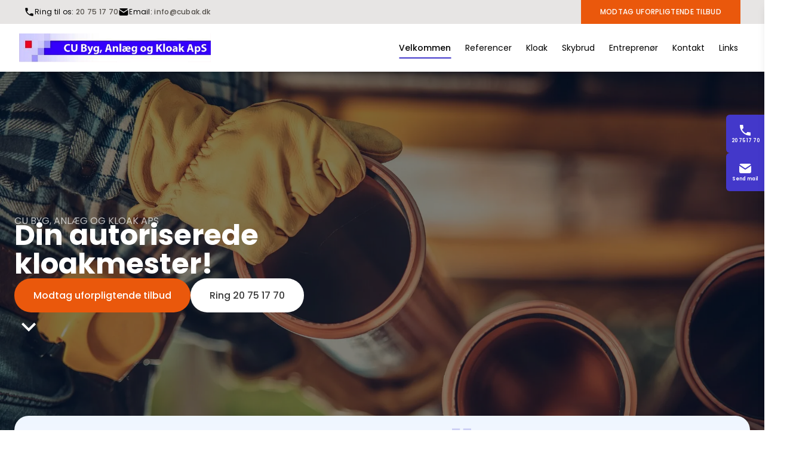

--- FILE ---
content_type: text/html; charset=utf-8
request_url: https://cubak.dk/
body_size: 12923
content:

<!DOCTYPE html>
<html lang="da">

<head>
  <meta charset="UTF-8">
  <meta http-equiv="X-UA-Compatible" content="IE=edge">
  <meta name="viewport" content="width=device-width, initial-scale=1.0">
  <title>
    Velkommen til Cubak - Din Kloakmester i Roskilde  </title>
  <link rel="canonical" href="https://cubak.dk/" />  <meta name="description" content="Kloakmester Roskilde" />
  <meta name="keywords" content="Kloakmester Roskilde" />
  <meta name="author" content="CU Byg, Anlæg & Kloak ApS">
  <meta name="robots" content="index, follow">

  
  <script type="application/ld+json">
    {
  "@context": "http://schema.org",
  "@type": "LocalBusiness",
  "name": "CU Byg, Anlæg & Kloak ApS",
  "telephone": "+4520751770",
  "email": "info@cubak.dk",
  "address": {
    "@type": "PostalAddress",
    "streetAddress": "Vestervænget 38",
    "addressLocality": "Roskilde",
    "postalCode": "4000",
    "addressCountry": "Danmark",
    "addressRegion": "Sjælland"
  }
}  </script>

  
  <script>
    window.consent = {
      allowPreferences: false,
      allowStatistics: false,
      allowMarketing: false,
    };
  </script>

  <script>
    window.settings = {"templateDir":"https://cubak.dk/templates/Hades","v3public":"6LdxpYMqAAAAAGMjviQfdVcDgk4_nfnoWB3kSWyT","onScroll":[],"bugsnagOptions":{"apiKey":"580d0ce35dd1280a4d30653004378e27","appVersion":"HADES-0.1.2-r0","releaseStage":"production","enabledReleaseStages":["production","development"],"autoTrackSessions":false,"collectUserIp":false,"generateAnonymousId":false,"enabledBreadcrumbTypes":["error","manual"],"enabledErrorTypes":{"unhandledRejections":false}}};
</script>  <script src="//d2wy8f7a9ursnm.cloudfront.net/v7/bugsnag.min.js"></script>
<script type="module">
    import BugsnagPerformance from '//d2wy8f7a9ursnm.cloudfront.net/v1/bugsnag-performance.min.js';
    Bugsnag.start(window.settings.bugsnagOptions);
    BugsnagPerformance.start(window.settings.bugsnagOptions);
</script><script>
    window.dataLayer = window.dataLayer || [];
    function gtag(){dataLayer.push(arguments);}
    gtag('js', new Date());
    gtag('config', '');
</script>  <link rel="preconnect" href="https://fonts.googleapis.com">
<link rel="preconnect" href="https://fonts.gstatic.com" crossorigin>
<link href="https://fonts.googleapis.com/css2?family=Nunito+Sans:ital,opsz,wght@0,6..12,200..1000;1,6..12,200..1000&family=Poppins:ital,wght@0,100;0,200;0,300;0,400;0,500;0,600;0,700;0,800;0,900;1,100;1,200;1,300;1,400;1,500;1,600;1,700;1,800;1,900&display=swap" rel="stylesheet">  <link rel="stylesheet" href="https://cubak.dk/templates/Hades/production/css/index.min.css?v=HADES-0.1.2-r0"><link rel="stylesheet" href="https://cubak.dk/templates/Hades/production/css/colors/stone.min.css?v=HADES-0.1.2-r0"><link rel="stylesheet" href="https://cubak.dk/templates/Hades/production/css/colors/orange.min.css?v=HADES-0.1.2-r0">
  <style>
    :root {
      --color-scheme: var(--color-orange-600);
      --color-accent: var(--color-indigo-700);
    }
  </style>

  <script src="https://cubak.dk/templates/Hades/production/js/modules/form.js?v=HADES-0.1.2-r0" type="module"></script><script src="https://cubak.dk/templates/Hades/production/js/modules/form.min.js?v=HADES-0.1.2-r0" type="module"></script>  <script defer src="https://cubak.dk/templates/Hades/production/js/trace-unhandled-promises.min.js?v=HADES-0.1.2-r0"></script><script defer src="https://cubak.dk/templates/Hades/production/js/index.min.js?v=HADES-0.1.2-r0"></script><script defer src="https://cubak.dk/templates/Hades/production/js/cookies.min.js?v=HADES-0.1.2-r0"></script><script defer src="https://cubak.dk/templates/Hades/production/js/gallery.min.js?v=HADES-0.1.2-r0"></script></head>

<body>
  
  <div class="main-overlay" onclick="toggleMobileMenuJs(false)"></div>

  <header>
    
      <div class="h-10 top-bar bg-stone-200 text-xs px-10">
        <div class="max-w-screen-xl mx-auto flex items-center justify-between tracking-wide h-full">
          <div class="flex gap-x-4">
                          <div class="items-center gap-x-2 flex">
                <svg width="1.5em" height="1.5em" class=""><use xlink:href="https://cubak.dk/templates/Hades/production/images/static/icons.svg#phone"></use></svg> <span>Ring til os: <a href="tel:20 75 17 70" class="text-stone-600">20 75 17 70</a></span>
              </div>
                          <div class="items-center gap-x-2 hidden md:flex">
                <svg width="1.5em" height="1.5em" class=""><use xlink:href="https://cubak.dk/templates/Hades/production/images/static/icons.svg#envelope"></use></svg> <span>Email: <a href="mailto:info@cubak.dk" class="text-stone-600">info@cubak.dk</a></span>
              </div>
                      </div>

          <div class="flex">
            
                                          <a href='javascript:openModal("request-offer");'  >
    <button class='bg-orange-600 text-white flex items-center justify-center gap-4 uppercase !rounded-none hidden md:block'  type='button' >Modtag uforpligtende tilbud</button>
  </a>                                  </div>
        </div>
      </div>

    
    <nav
      class="w-full primary top-auto fixed md:absolute bottom-0 md:bottom-auto h-20 shadow-[0_0px_7px_5px_rgba(0,0,0,0.1)] md:shadow-md  bg-white text-body md:px-8 z-20"
      style="" aria-label="Primær navigation">
      <div
        class="relative mx-auto max-w-screen-xl hidden md:flex justify-between gap-x-4 items-center h-20 text-black">

                  <a href="/">
            <img  onerror="this.onerror=null;this.src='https://cubak.dk/templates/Hades//production/images/static/error.png';" class='h-16 py-2  ' src='https://cubak.dk/templates/Hades/production/images/logo.png.webp?v=HADES-0.1.2-r0' alt=''  />          </a>
        
            <ul class="hidden xl:flex no-style">
              <li class="active">
          <div>
            <a href="/velkommen" class="flex gap-x-2 items-center">
              <div>Velkommen</div>
                          </a>
          </div>
                  </li>
              <li class="">
          <div>
            <a href="/referencer" class="flex gap-x-2 items-center">
              <div>Referencer</div>
                          </a>
          </div>
                  </li>
              <li class="">
          <div>
            <a href="/kloak" class="flex gap-x-2 items-center">
              <div>Kloak</div>
                          </a>
          </div>
                  </li>
              <li class="">
          <div>
            <a href="/skybrud" class="flex gap-x-2 items-center">
              <div>Skybrud</div>
                          </a>
          </div>
                  </li>
              <li class="">
          <div>
            <a href="/entreprenor" class="flex gap-x-2 items-center">
              <div>Entreprenør</div>
                          </a>
          </div>
                  </li>
              <li class="">
          <div>
            <a href="/kontakt" class="flex gap-x-2 items-center">
              <div>Kontakt</div>
                          </a>
          </div>
                  </li>
              <li class="">
          <div>
            <a href="/links" class="flex gap-x-2 items-center">
              <div>Links</div>
                          </a>
          </div>
                  </li>
          </ul>
  
        <div class="block xl:hidden text-3xl px-4 -mr-4 burger" onclick="toggleMobileMenuJs(true)">
          <svg width="1.5em" height="1.5em" class=""><use xlink:href="https://cubak.dk/templates/Hades/production/images/static/icons.svg#menu"></use></svg>        </div>

      </div>

      <div class="grid grid-cols-4 md:hidden h-full bg-white">
        
          <a href="/" aria-label=""
            class="h-full flex flex-col gap-y-2 justify-center items-center bg-white text-black">
            <svg width="2.5em" height="2.5em" class="-my-1.5"><use xlink:href="https://cubak.dk/templates/Hades/production/images/static/icons.svg#home"></use></svg>                          <span class="text-sm underline underline-offset-4">Forside</span>
                      </a>

        
          <a href="tel:20751770" aria-label=""
            class="h-full flex flex-col gap-y-2 justify-center items-center bg-stone-50 text-black">
            <svg width="2.5em" height="2.5em" class="-my-1.5"><use xlink:href="https://cubak.dk/templates/Hades/production/images/static/icons.svg#phone-msg"></use></svg>                          <span class="text-sm underline underline-offset-4">20751770</span>
                      </a>

        
          <a href="javascript:openModal('request-offer')" aria-label=""
            class="h-full flex flex-col gap-y-2 justify-center items-center bg-orange-600 text-white">
            <svg width="2.5em" height="2.5em" class="-my-1.5"><use xlink:href="https://cubak.dk/templates/Hades/production/images/static/icons.svg#mobile"></use></svg>                          <span class="text-sm underline underline-offset-4">Få tilbud</span>
                      </a>

        
          <a href="javascript:toggleMobileMenuJs(true)" aria-label="Åben menu"
            class="h-full flex flex-col gap-y-2 justify-center items-center bg-orange-700 text-white">
            <svg width="2.5em" height="2.5em" class="-my-1.5"><use xlink:href="https://cubak.dk/templates/Hades/production/images/static/icons.svg#menu"></use></svg>                      </a>

              </div>
    </nav>

    <nav aria-label="Mobil navigation"
      class="mobile-menu bg-white shadow-lg -right-72 w-72 sm:w-80 sm:-right-80 px-6 py-4 flex flex-col gap-y-4">
      
        <a href="/" aria-label="Forside">
                    <img  onerror="this.onerror=null;this.src='https://cubak.dk/templates/Hades//production/images/static/error.png';" class='h-16 py-2 mx-auto ' src='https://cubak.dk/templates/Hades/production/images/logo.png.webp?v=HADES-0.1.2-r0' alt=''  />        </a>

      
          <ul class="flex flex-col gap-y-2 text-lg no-style">
      <li class="ml-4 open"><a class="" href="/velkommen">Velkommen </a></li><li class="ml-4"><a class="" href="/referencer">Referencer </a></li><li class="ml-4"><a class="" href="/kloak">Kloak </a></li><li class="ml-4"><a class="" href="/skybrud">Skybrud </a></li><li class="ml-4"><a class="" href="/entreprenor">Entreprenør </a></li><li class="ml-4"><a class="" href="/kontakt">Kontakt </a></li><li class="ml-4"><a class="" href="/links">Links </a></li>    </ul>
    </nav>

    <div class="h-0 md:h-20"></div>
  </header>

  <main>
    <div class="h-hero-full relative overflow-hidden min-h-176 md:min-h-192">
  <div alt="" class="absolute w-full h-full">
                            <div class="hero-slide transition-opacity duration-1000 ">
            <img alt="Hero billede"
              class="absolute object-cover inset-0 w-full h-full lq-image"
              src="https://cubak.dk/templates/Hades/production/images/hero/slide_1-lq.jpeg.webp?v=HADES-0.1.2-r0" />

            <!-- High-Quality Image -->
            <picture>
              <source srcset="https://cubak.dk/templates/Hades/production/images/hero/slide_1-mobile-hd.jpeg.webp?v=HADES-0.1.2-r0 800w, https://cubak.dk/templates/Hades/production/images/hero/slide_1-hd.jpeg.webp?v=HADES-0.1.2-r0 1920w"
                sizes="(max-width: 800px) 100vw, 100vw" />
              <img alt="Hero billede"
                class="absolute object-cover inset-0 w-full h-full hq-image"
                src="https://cubak.dk/templates/Hades/production/images/hero/slide_1-hd.jpeg.webp?v=HADES-0.1.2-r0" />
            </picture>
          </div>
                    </div>

  <div class="absolute w-full h-full bg-black opacity-50"></div>

  
  

  <div class="absolute w-full h-full p-6 pt-20 md:pb-40 flex items-center justify-start">
    <div class="max-w-screen-xl w-full flex mx-auto">
      <div class="flex justify-between text-white items-center w-full">
        <div class="flex flex-col gap-y-6 w-full max-w-screen-sm items-center sm:items-start">
                      <div class="text-base uppercase -mb-3 opacity-70">
              CU Byg, Anlæg og Kloak ApS
            </div>
          
          <p class="fade-up text-white text-xl xs:text-3xl sm:text-4xl md:text-5xl font-bold text-center sm:text-left">
            Din autoriserede kloakmester!
          </p>

                                
                      <div class="flex gap-4 flex-col sm:flex-row w-full sm:w-fit [&>a>button]:w-full">
                              <a href='javascript:openModal("request-offer");'  >
    <button class='bg-orange-600 text-white flex items-center justify-center gap-4  '  type='button' >Modtag uforpligtende tilbud</button>
  </a>
                              <a href='tel:20751770'  >
    <button class='bg-white text-body flex items-center justify-center gap-4  '  type='button' >Ring 20 75 17 70</button>
  </a>
                          </div>
          
                      <a href="javascript:scrollIntoViewById('icons||content')"
              aria-label="Scroll down to content">
              <svg width="3em" height="3em" class=""><use xlink:href="https://cubak.dk/templates/Hades/production/images/static/icons.svg#chevron-down"></use></svg>
            </a>
                  </div>
      </div>
    </div>
  </div>

      <div class="absolute bottom-0 left-0 h-32 w-full pointer-events-none">
      <img  onerror="this.onerror=null;this.src='https://cubak.dk/templates/Hades//production/images/static/error.png';" class='absolute bottom-0 left-0 w-full h-auto ' src='https://cubak.dk/templates/Hades/production/images/static/wave.svg' alt=''  />
    </div>
  
      <div class="absolute -bottom-8 left-0 h-56 w-full overflow-hidden hidden md:flex justify-center px-6">
      <div class="max-w-screen-xl rounded-t-3xl h-full w-full bg-gradient-to-b from-blue-50 to-white pt-12 px-12">
        <div class="flex gap-6">
                      <article class="flex-grow w-full relative"
              aria-label="års erfaring">
              <div class="z-10 flex flex-col gap-2">
                <header>
                  <div class="text-2xl font-medium flex">
                                          <p class="w-14 min-w-fit font-semibold">
                        <span data-observable="count-up"
                          class=""
                          target="15">
                          0
                        </span>+
                      </p>
                                        <p>
                      års erfaring
                    </p>
                  </div>
                </header>

                <p class="text-body">
                  Jeg har mange års erfaring inden for kloakarbejde og entreprenørarbejde.
                </p>
              </div>

                              <div class="absolute -top-8 right-6 w-full h-full flex justify-end items-start opacity-20 z-0 pointer-events-none">
                  <svg width="4em" height="4em" class="text-accent"><use xlink:href="https://cubak.dk/templates/Hades/production/images/static/icons.svg#star"></use></svg>
                </div>
                          </article>
                      <article class="flex-grow w-full relative"
              aria-label="Top kvalitet">
              <div class="z-10 flex flex-col gap-2">
                <header>
                  <div class="text-2xl font-medium flex">
                                        <p>
                      Top kvalitet
                    </p>
                  </div>
                </header>

                <p class="text-body">
                  Jeg går aldrig på kompromis med kvaliteten af mit arbejde.
                </p>
              </div>

                              <div class="absolute -top-8 right-6 w-full h-full flex justify-end items-start opacity-20 z-0 pointer-events-none">
                  <svg width="4em" height="4em" class="text-accent"><use xlink:href="https://cubak.dk/templates/Hades/production/images/static/icons.svg#medal"></use></svg>
                </div>
                          </article>
                      <article class="flex-grow w-full relative"
              aria-label="Højt serviceniveau">
              <div class="z-10 flex flex-col gap-2">
                <header>
                  <div class="text-2xl font-medium flex">
                                        <p>
                      Højt serviceniveau
                    </p>
                  </div>
                </header>

                <p class="text-body">
                  Jeg sætter en ære i at levere en høj service og kundetilfredshed.
                </p>
              </div>

                              <div class="absolute -top-8 right-6 w-full h-full flex justify-end items-start opacity-20 z-0 pointer-events-none">
                  <svg width="4em" height="4em" class="text-accent"><use xlink:href="https://cubak.dk/templates/Hades/production/images/static/icons.svg#handshake"></use></svg>
                </div>
                          </article>
                  </div>
      </div>
    </div>
  </div>
  


<section class="pt-12 md:py-24 md:px-6 relative standard bg-white text-body"
  id=content>
  <div class="max-w-screen-xl mx-auto">
    <div class="w-full px-0 flex flex-col md:flex-row gap-8">
      <div class="px-6 md:px-0 flex-grow w-full "
        data-observable="fade-up-scroll-only">
                  
<div id="wb_1" class="section m-wysiwyg " >
<p>Byg, Anlæg og Kloak</p>
<h1>Velkommen til <strong>CUBAK</strong></h1>

<p>Med mange års erfaring inden for byggebranchen, samt opdateret med de nyeste teknologier og viden, kan jeg tilbyde mine kunder en optimal løsning i forbindelse med de fleste entreprenøropgaver.</p>

<p>Kundekredsen er alsidig og omfatter virksomheder, grundejerforeninger, boligselskaber, det offentlige samt private husstande i hovedsagelig Roskilde og Storkøbenhavn.</p>

<p>CUBAK er en enkeltmandsvirksomhed.</p>

<p>Jeg har ingen stor tung administration eller skiftende medarbejdere. Dette kommer mine kunder til gode gennem fornuftige priser, høj og ensartet kvalitet samt stor fleksibilitet.</p>
</div><!-- INFO wysiwyg1 -->

        
              </div>

              <div class="relative h-min">
          <div class="md:rounded-lg overflow-hidden z-10 h-80 md:w-96 lg:w-128 min-w-fit flex-grow flex-shrink-0">
                          <iframe style="width:inherit;" src="https://player.vimeo.com/video/42691809" webkitallowfullscreen="" mozallowfullscreen="" allowfullscreen="" width="100%" height="283" frameborder="0"></iframe>
            
                      </div>
        </div>
          </div>
  </div>

  </section>



<section class="pt-12 md:py-24 md:px-6 relative standard bg-stone-50 text-body"
  >
  <div class="max-w-screen-xl mx-auto">
    <div class="w-full px-0 flex flex-col md:flex-row-reverse gap-8">
      <div class="px-6 md:px-0 flex-grow w-full "
        data-observable="fade-up-scroll-only">
                  
<div id="wb_15" class="section m-wysiwyg " >
<h1>Personligt CV</h1>

<ul>
<li>Bygningskonstruktør (anlægsteknik) fra BTH Kbh. dec 1994</li>
<li>Kloakmester maj 1995</li>
<li>Allan Larsen og Sønner A/S (kloak, murer og beton) nov 1995 – jun 1999</li>
<li>MJH-Entreprise A/S (entrepriseleder og teknisk ansvarlig) jul 1999 – apr 2005</li>
<li>Selvstændig kloakmester og entreprenør maj 2005</li>
<li>Klimatjek af bygninger/TI 2013</li>
<li>Rottespærremontør 2013</li>
<li>Kessel Servicetekniker 2015</li>
<li>Plastmo Partner 2015</li>
</ul>

</div><!-- INFO wysiwyg15 -->

        
              </div>

              <div class="relative h-min">
          <div class="md:rounded-lg overflow-hidden z-10 h-80 md:w-96 lg:w-128 min-w-fit flex-grow flex-shrink-0">
                          <img  onerror="this.onerror=null;this.src='https://cubak.dk/templates/Hades//production/images/static/error.png';" class='object-cover h-full w-full md:w-96 lg:w-128 relative z-10 ' src='https://cubak.dk/templates/Hades/production/images/frontpage/content_2-mobile-hd.jpeg.webp?v=HADES-0.1.2-r0' alt=''  />
            
                          
              <div class="absolute md:block hidden -bottom-8 -left-4 w-72 h-56 bg-indigo-700 opacity-30 blur-2xl rounded-full"></div>
                      </div>
        </div>
          </div>
  </div>

  </section>
<section class="no-mx px-3 lg:px-12 relative text-white parallax bg-cover bg-fixed call-offer-parallax"
  style="background-image: url('https://cubak.dk/templates/Hades/production/images/parallax-hd.jpeg.webp?v=HADES-0.1.2-r0');">
  
  <div class="absolute h-full w-full inset-0 z-0 pointer-events-none bg-black opacity-70"></div>

  <div class="mx-auto py-12 lg:py-6 text-white relative flex gap-12 lg:gap-3 justify-between lg:flex-row flex-col lg:max-w-screen-xl max-w-screen-sm">
    <div class="max-w-screen-sm flex flex-col gap-3 justify-center">
      <h2 class="text-white text-2xl xs:text-4xl font-bold">
        Hvordan kan vi hjælpe?
      </h2>
              <p class="text-base xs:text-lg s leading-tight">
          Har du spørgsmål til vores ydelser, eller en konkret forespørgsel på en arbejdsopgave, er du meget velkommen til at kontakte os via kontaktformularen. Så ringer vi dig op hurtigst muligt.
        </p>
              <p class="text-base xs:text-lg s leading-tight">
          Vi glæder os til at høre fra dig!
        </p>
          </div>

    <div class="contact-form with-shadow bg-white text-body p-6 xs:p-9 rounded-3xl lg:-my-14 flex flex-col gap-3 lg:max-w-104 z-10">
      <h2 class="whitespace-nowrap text-3xl font-bold text-color-scheme">
        Vi ringer dig op!
      </h2>
      <p>
        Udfyld blot formularen, og vi vil ring dig op hurtigst muligt, med et uforpligtende tilbud.
      </p>
      <div class='form-container flex flex-col gap-3'><form id='parallax-form' data-observable='recaptcha' class='new-form light' sms='true' email='false'><div class='form-group text'><label for='field-6975b1a410906' class='text-xs uppercase tracking-wider font-bold text-body'>Dit navn <span class="text-red-600">*</*></label><div class='input-container'><input placeholder='Indtast navn ..' class='text' id='field-6975b1a410906' type='text' name='name' required autocomplete='name'></div></div><div class='form-group tel'><label for='field-6975b1a41090a' class='text-xs uppercase tracking-wider font-bold text-body'>Dit telefonnummer <span class="text-red-600">*</*></label><div class='input-container'><input placeholder='Indtast telefonnummer ..' class='tel' id='field-6975b1a41090a' type='tel' name='phone' required autocomplete='tel'></div></div><div class='form-group textarea'><label for='field-6975b1a41090b' class='text-xs uppercase tracking-wider font-bold text-body'>Besked (valgfrit) </label><div class='input-container'><textarea placeholder='Indtast besked ..' class='textarea' id='field-6975b1a41090b' type='textarea' name='message'  maxlength='100'></textarea></div></div><label class="form-group checkbox my-2">
  <div class="input-container">
    <input type="checkbox" name="agree" />
    <div class="checkbox"><svg width="1em" height="1em" class=""><use xlink:href="https://cubak.dk/templates/Hades/production/images/static/icons.svg#checkmark"></use></svg></div>
  </div>
  <div class="text-xs text col-span-2">
    Jeg accepterer, at CU Byg, Anlæg & Kloak ApS må kontakte mig telefonisk og over SMS. Denne formular
    er beskyttet af reCAPTCHA og Googles <a class="font-semibold" href="https://policies.google.com/privacy" target="_blank"
    rel="noopener">Privatlivspolitik</a> og <a class="font-semibold" href="https://policies.google.com/terms" target="_blank"
    rel="noopener">Servicevilkår</a> gælder.
  </div>
</label>
    <button class='bg-stone-800 text-white flex items-center justify-center gap-4 w-full recaptcha '  type='submit' disabled>Send forespørgsel</button>
  </form><div class="!hidden p-5 text-sm rounded-lg" role="alert">
  <svg class="flex-shrink-0 inline w-4 h-4 me-3" aria-hidden="true" xmlns="http://www.w3.org/2000/svg" fill="currentColor" viewBox="0 0 20 20">
    <path d="M10 .5a9.5 9.5 0 1 0 9.5 9.5A9.51 9.51 0 0 0 10 .5ZM9.5 4a1.5 1.5 0 1 1 0 3 1.5 1.5 0 0 1 0-3ZM12 15H8a1 1 0 0 1 0-2h1v-3H8a1 1 0 0 1 0-2h2a1 1 0 0 1 1 1v4h1a1 1 0 0 1 0 2Z"/>
  </svg>
  <span class="sr-only">Info</span>
  <div class="alert-content">
    ddddd
  </div>
</div></div><script>
  window.pendingForms = window.pendingForms || [];
  window.pendingForms.push({"selector":"#parallax-form","sms":"true","email":"false"});
</script>
    </div>
  </div>
</section>
<section class="bg-white text-body py-12 md:py-24 px-6">
  <div class="max-w-screen-xl mx-auto flex flex-col gap-y-8">
          <h2 class="text-2xl sm:text-4xl font-bold mb-8 break-words text-center decoration">
        Læs mere om vores virksomhed
      </h2>
        <div class="grid grid-cols-1 md:grid-cols-3 gap-8 items-center">
              <a href="/kloak" class="translate-y-child">
          <div class="flex flex-col transition-transform duration-500 bg-white rounded-xl overflow-hidden group hover:shadow-card external-shadow">
            <div class="h-40 sm:h-64 relative">
                            <img data-observable="lazy-img" onerror="this.onerror=null;this.src='https://cubak.dk/templates/Hades//production/images/static/error.png';" class=' h-full object-center w-full object-cover absolute duration-1000 group-hover:scale-110 transition-transform' data-src='https://cubak.dk/templates/Hades/production/images/minis/mini1-mobile-hd.jpeg.webp?v=HADES-0.1.2-r0' alt=''  />

              <div class="bg-black opacity-40 md:opacity-40 group-hover:opacity-20 absolute w-full h-full transition-opacity duration-300"></div>

              <!-- Content Overlay -->
              <div class="absolute w-full h-full p-6 bg-gradient-to-t from-black via-transparent to-transparent transition-opacity duration-300 flex flex-col justify-between">
                <div class="flex flex-col gap-y-2 flex-grow justify-center items-center opacity-100 md:opacity-80 group-hover:opacity-100 transition-opacity duration-300">
                  <div class="text-white uppercase font-semibold text-3xl text-center">
                    <span class="drop-shadow-sm">
                      Kloak
                    </span>
                  </div>

                                  </div>

                <button type="button"
                  class="mt-4 bg-gradient-to-r from-orange-500 to-orange-600 opacity-90 md:opacity-70 group-hover:opacity-90 text-white py-2 px-6 rounded-full inline-flex items-center">
                  Læs mere <span class="ml-2">&rarr;</span>
                </button>
              </div>
            </div>
          </div>
        </a>
              <a href="/entreprenor" class="translate-y-child">
          <div class="flex flex-col transition-transform duration-500 bg-white rounded-xl overflow-hidden group hover:shadow-card external-shadow">
            <div class="h-40 sm:h-64 relative">
                            <img data-observable="lazy-img" onerror="this.onerror=null;this.src='https://cubak.dk/templates/Hades//production/images/static/error.png';" class=' h-full object-center w-full object-cover absolute duration-1000 group-hover:scale-110 transition-transform' data-src='https://cubak.dk/templates/Hades/production/images/minis/mini2-mobile-hd.jpeg.webp?v=HADES-0.1.2-r0' alt=''  />

              <div class="bg-black opacity-40 md:opacity-40 group-hover:opacity-20 absolute w-full h-full transition-opacity duration-300"></div>

              <!-- Content Overlay -->
              <div class="absolute w-full h-full p-6 bg-gradient-to-t from-black via-transparent to-transparent transition-opacity duration-300 flex flex-col justify-between">
                <div class="flex flex-col gap-y-2 flex-grow justify-center items-center opacity-100 md:opacity-80 group-hover:opacity-100 transition-opacity duration-300">
                  <div class="text-white uppercase font-semibold text-3xl text-center">
                    <span class="drop-shadow-sm">
                      Entreprenør
                    </span>
                  </div>

                                  </div>

                <button type="button"
                  class="mt-4 bg-gradient-to-r from-orange-500 to-orange-600 opacity-90 md:opacity-70 group-hover:opacity-90 text-white py-2 px-6 rounded-full inline-flex items-center">
                  Læs mere <span class="ml-2">&rarr;</span>
                </button>
              </div>
            </div>
          </div>
        </a>
              <a href="/skybrud" class="translate-y-child">
          <div class="flex flex-col transition-transform duration-500 bg-white rounded-xl overflow-hidden group hover:shadow-card external-shadow">
            <div class="h-40 sm:h-64 relative">
                            <img data-observable="lazy-img" onerror="this.onerror=null;this.src='https://cubak.dk/templates/Hades//production/images/static/error.png';" class=' h-full object-center w-full object-cover absolute duration-1000 group-hover:scale-110 transition-transform' data-src='https://cubak.dk/templates/Hades/production/images/minis/mini3-mobile-hd.jpeg.webp?v=HADES-0.1.2-r0' alt=''  />

              <div class="bg-black opacity-40 md:opacity-40 group-hover:opacity-20 absolute w-full h-full transition-opacity duration-300"></div>

              <!-- Content Overlay -->
              <div class="absolute w-full h-full p-6 bg-gradient-to-t from-black via-transparent to-transparent transition-opacity duration-300 flex flex-col justify-between">
                <div class="flex flex-col gap-y-2 flex-grow justify-center items-center opacity-100 md:opacity-80 group-hover:opacity-100 transition-opacity duration-300">
                  <div class="text-white uppercase font-semibold text-3xl text-center">
                    <span class="drop-shadow-sm">
                      Skybrud
                    </span>
                  </div>

                                  </div>

                <button type="button"
                  class="mt-4 bg-gradient-to-r from-orange-500 to-orange-600 opacity-90 md:opacity-70 group-hover:opacity-90 text-white py-2 px-6 rounded-full inline-flex items-center">
                  Læs mere <span class="ml-2">&rarr;</span>
                </button>
              </div>
            </div>
          </div>
        </a>
          </div>
  </div>
</section>
<section class="px-10 py-12 bg-stone-50 text-body">
  <div class="max-w-screen-xl mx-auto flex flex-col gap-y-8 justify-center text-center">

    
    
        <div class="grid grid-cols-1 sm:grid-cols-2 lg:grid-cols-5 gap-8">
              <a href="https://www.kessel.com/" target="_blank" rel="noopener">
          <div class="flex justify-center items-center h-full">
                                                                
            <img src="https://cubak.dk/templates/Hades/production/images/partners/5.png.webp?v=HADES-0.1.2-r0"
              class="  max-h-40" />
          </div>
        </a>
              <a href="https://www.byggekvalitet.dk/" target="_blank" rel="noopener">
          <div class="flex justify-center items-center h-full">
                                                                
            <img src="https://cubak.dk/templates/Hades/production/images/partners/4.png.webp?v=HADES-0.1.2-r0"
              class="  max-h-40" />
          </div>
        </a>
              <a href="https://www.byggerietsankenaevn.dk/" target="_blank" rel="noopener">
          <div class="flex justify-center items-center h-full">
                                                                
            <img src="https://cubak.dk/templates/Hades/production/images/partners/1.png.webp?v=HADES-0.1.2-r0"
              class="  max-h-40" />
          </div>
        </a>
              <a href="https://www.danskekloakmestre.dk/" target="_blank" rel="noopener">
          <div class="flex justify-center items-center h-full">
                                                                
            <img src="https://cubak.dk/templates/Hades/production/images/partners/2.png.webp?v=HADES-0.1.2-r0"
              class="  max-h-40" />
          </div>
        </a>
              <a href="https://www.plastmo.dk/" target="_blank" rel="noopener">
          <div class="flex justify-center items-center h-full">
                                                                
            <img src="https://cubak.dk/templates/Hades/production/images/partners/3.png.webp?v=HADES-0.1.2-r0"
              class="  max-h-40" />
          </div>
        </a>
          </div>
  </div>
</section>
<section class="map no-px no-py relative  bg-white text-body"
  style="height:400px;">
  <div class="absolute top-0 w-full justify-center items-center text-2xl loading hidden"
    style="height:400px;">
    <svg width="2em" height="2em" class="mr-2 [&>use]:animate-spin [&>use]:origin-center"><use xlink:href="https://cubak.dk/templates/Hades/production/images/static/icons.svg#spinner"></use></svg></span> Indlæser
    kort..
  </div>
  <div class="absolute top-0 w-full justify-center flex-col gap-y-4 items-center text-2xl missing-consent hidden z-10 bg-white text-body"
    style="height:400px;">
    <div class="text-lg text-red-600 flex items-center flex-wrap gap-3">
      <svg width="2em" height="2em" class=""><use xlink:href="https://cubak.dk/templates/Hades/production/images/static/icons.svg#warning"></use></svg> For at kunne se Google Maps, skal du give samtykke
      til Marketing cookies.
    </div>
    <a href='javascript:setCookieboxVisible(true);'  >
    <button class='bg-stone-300 text-black flex items-center justify-center gap-4 rounded-full text-lg '  type='button' >Administrer samtykke</button>
  </a>
  </div>
  <iframe data-observable="map"
    id="gmaps"
    title="Kort over virksomheden"
    class="w-full absolute top-0  "
    x-src="https://www.google.com/maps/embed?pb=!1m18!1m12!1m3!1d2251.4317026854847!2d12.066013900000002!3d55.646699999999996!2m3!1f0!2f0!3f0!3m2!1i1024!2i768!4f13.1!3m3!1m2!1s0x465260791cb4e0ef%3A0xccfd753b6da86a58!2sCU%20Byg%2C%20Anl%C3%A6g%20%26%20Kloak%20ApS%2C%20Kloakmester%2FEntrepren%C3%B8r%2C%20Roskilde!5e0!3m2!1sda!2sdk!4v1739993249202!5m2!1sda!2sdk"
    width="800"
    height="400"
    style="border:0;"
    allowfullscreen=""
    loading="lazy"></iframe>
</section>

          <div class="fixed right-0 top-48 hidden flex-col gap-y-2 z-20 md:flex">

        
        
          <a href="tel:20751770"
            title="Ring til 20 75 17 70">
            <div
              class="w-16 h-16 rounded-l-md bg-indigo-700 text-white flex justify-center items-center flex-col gap-2 hover:brightness-110 transition-all duration-300">
              <svg width="1.5em" height="1.5em" class=""><use xlink:href="https://cubak.dk/templates/Hades/production/images/static/icons.svg#phone"></use></svg>              <span class="text-2xs font-semibold">20 75 17 70</span>
            </div>
          </a>

        
        
          <a href="mailto:info@cubak.dk" title="Skriv til info@cubak.dk">
            <div
              class="w-16 h-16 rounded-l-md bg-indigo-700 text-white flex justify-center items-center flex-col gap-1 hover:brightness-110 transition-all duration-300">
              <svg width="1.5em" height="1.5em" class=""><use xlink:href="https://cubak.dk/templates/Hades/production/images/static/icons.svg#envelope"></use></svg>              <span class="text-2xs font-semibold">Send mail</span>
            </div>
          </a>

        
      </div>
      </main>

  <footer class="bg-stone-900 text-white relative px-6 py-10 text-white">
    <!--<svg xmlns="http://www.w3.org/2000/svg" viewBox="0 0 1440 100"
      style="display: block; width: 100%; height: 2rem; position: absolute; top: -2rem; left: 0;"
      preserveAspectRatio="none">
      <path fill="#1C1917" d="M0,0 Q720,100 1440,0 L1440,100 L0,100 Z"></path>
    </svg>-->

    <div class="max-w-screen-xl mx-auto flex flex-col gap-8">
      <div class="grid grid-cols-1 sm:grid-cols-2 lg:grid-cols-3 gap-x-16 gap-y-8">
        <div class="flex flex-col gap-4">
  <div class="flex flex-col">
    <div class="text-xl font-bold">CU Byg, Anlæg & Kloak ApS</div>
    <div>CVR: 28706340</div>  </div>
  <div class="flex flex-col gap-y-3">

          <div class="flex gap-x-4 items-center">
        <div class="h-10 w-10 bg-stone-800 flex justify-center items-center rounded-full">
          <svg width="1.5em" height="1.5em" class="text-white"><use xlink:href="https://cubak.dk/templates/Hades/production/images/static/icons.svg#location"></use></svg>        </div>
        <div>Vestervænget 38<br />4000 Roskilde</div>
      </div>
    
          
        <div class="flex gap-x-4 items-center">
          <div class="h-10 w-10 bg-stone-800 flex justify-center items-center rounded-full">
            <svg width="1.5em" height="1.5em" class="text-white"><use xlink:href="https://cubak.dk/templates/Hades/production/images/static/icons.svg#phone"></use></svg>          </div>
          <div><a class="font-medium" href="tel:+4520751770"> +45
              20 75 17 70</a></div>
        </div>

          
          
        <div class="flex gap-x-4 items-center">
          <div class="h-10 w-10 bg-stone-800 flex justify-center items-center rounded-full">
            <svg width="1.5em" height="1.5em" class="text-white"><use xlink:href="https://cubak.dk/templates/Hades/production/images/static/icons.svg#envelope"></use></svg>          </div>
          <div><a class="font-medium" href="mailto:info@cubak.dk">info@cubak.dk</a>
          </div>
        </div>

            </div>
</div>
            <div class="flex flex-col gap-4">
              <div class="text-xl font-bold">Sitemap</div>
              <div><ul class="no-style"><li class=""><a class="hover:translate-x-2 py-2 leading-none transition-transform flex items-center w-min -ml-3 px-3 whitespace-nowrap gap-2 font-normal" href="/velkommen"><svg width="1em" height="1em" class="align-middle"><use xlink:href="https://cubak.dk/templates/Hades/production/images/static/icons.svg#chevron-right"></use></svg>Velkommen</a></li><li class=""><a class="hover:translate-x-2 py-2 leading-none transition-transform flex items-center w-min -ml-3 px-3 whitespace-nowrap gap-2 font-normal" href="/referencer"><svg width="1em" height="1em" class="align-middle"><use xlink:href="https://cubak.dk/templates/Hades/production/images/static/icons.svg#chevron-right"></use></svg>Referencer</a></li><li class=""><a class="hover:translate-x-2 py-2 leading-none transition-transform flex items-center w-min -ml-3 px-3 whitespace-nowrap gap-2 font-normal" href="/kloak"><svg width="1em" height="1em" class="align-middle"><use xlink:href="https://cubak.dk/templates/Hades/production/images/static/icons.svg#chevron-right"></use></svg>Kloak</a></li><li class=""><a class="hover:translate-x-2 py-2 leading-none transition-transform flex items-center w-min -ml-3 px-3 whitespace-nowrap gap-2 font-normal" href="/skybrud"><svg width="1em" height="1em" class="align-middle"><use xlink:href="https://cubak.dk/templates/Hades/production/images/static/icons.svg#chevron-right"></use></svg>Skybrud</a></li><li class=""><a class="hover:translate-x-2 py-2 leading-none transition-transform flex items-center w-min -ml-3 px-3 whitespace-nowrap gap-2 font-normal" href="/entreprenor"><svg width="1em" height="1em" class="align-middle"><use xlink:href="https://cubak.dk/templates/Hades/production/images/static/icons.svg#chevron-right"></use></svg>Entreprenør</a></li><li class=""><a class="hover:translate-x-2 py-2 leading-none transition-transform flex items-center w-min -ml-3 px-3 whitespace-nowrap gap-2 font-normal" href="/kontakt"><svg width="1em" height="1em" class="align-middle"><use xlink:href="https://cubak.dk/templates/Hades/production/images/static/icons.svg#chevron-right"></use></svg>Kontakt</a></li><li class=""><a class="hover:translate-x-2 py-2 leading-none transition-transform flex items-center w-min -ml-3 px-3 whitespace-nowrap gap-2 font-normal" href="/links"><svg width="1em" height="1em" class="align-middle"><use xlink:href="https://cubak.dk/templates/Hades/production/images/static/icons.svg#chevron-right"></use></svg>Links</a></li></ul></div>
            </div>

        
            <div class="flex flex-col gap-4">
              <div class="text-xl font-bold">Certifikat</div>
              <div><a href="/media/S-128_-_Certifikat-05-010623_031123_160216_jeng.pdf" target="_blank" rel="noopener">
      <img  onerror="this.onerror=null;this.src='https://cubak.dk/templates/Hades//production/images/static/error.png';" class='w-44 ' src='https://cubak.dk/templates/Hades/production/images/certifikat-mobile-hd.jpeg.webp?v=HADES-0.1.2-r0' alt=''  />
      </a></div>
            </div>

              </div>
      <div class="flex gap-4">
        <a href="/cookies"
          class="flex gap-2 items-center font-semibold w-fit">
          <svg width="1.5em" height="1.5em" class=""><use xlink:href="https://cubak.dk/templates/Hades/production/images/static/icons.svg#lock"></use></svg> <span class="text-xs">Cookie- og
            privatlivspolitik</span>
        </a>

        <a href="javascript:setCookieboxVisible(true);" class="flex gap-2 items-center font-semibold w-fit">
          <svg width="1.5em" height="1.5em" class=""><use xlink:href="https://cubak.dk/templates/Hades/production/images/static/icons.svg#lock-open"></use></svg> <span class="text-xs">Administrer samtykke</span>
        </a>
      </div>
    </div>
    <div class="mt-6 flex flex-col gap-1">
      <p class="text-center text-sm">
        &#169; 2026 CU Byg, Anlæg & Kloak ApS. Alle rettigheder forbeholdes.
      </p>
      <p class="text-center text-xs">Hjemmeside leveret og hostet af <a target="_blank" rel="noopener"
          href="https://telanco.dk/">Telanco</a>.</p>
    </div>
  </footer>

    <div
    class="inset-0 not-visible fixed w-screen h-screen bg-black/50 z-50 flex items-center justify-center transition-opacity duration-300 !hidden"
    id="cookieConsentBox">
    <div class="bg-white rounded-lg max-w-screen-lg w-full flex flex-col m-2">
      <div class="p-4 flex justify-between items-center border-b border-neutral-300">
        <p class="text-xl font-semibold hidden sm:block">Cookie samtykke</p>
        <img  onerror="this.onerror=null;this.src='https://cubak.dk/templates/Hades//production/images/static/error.png';" class='h-8 ' src='https://cubak.dk/templates/Hades/production/images/logo.png.webp?v=HADES-0.1.2-r0' alt=''  />      </div>
      <div class="grid grid-cols-3 tabs border-b border-neutral-300">
        <a class="py-4 text-center" data-target="DialogBody" aria-selected="true" role="tab" href="#">Samtykke</a>
        <a class="py-4 text-center" data-target="DialogDetails" aria-selected="false" role="tab" href="#">Detaljer</a>
        <a class="py-4 text-center" data-target="DialogAbout" aria-selected="false" role="tab" href="#">Om</a>
      </div>

      <!-- DialogBody -->
      <div class="flex flex-col-reverse md:flex-col text-sm border-b border-neutral-300 scrollable"
        data-target="DialogBody">
        <div class="flex flex-col gap-y-2 p-4 md:border-b border-neutral-300">
          <p class="font-bold">Denne hjemmeside bruger cookies</p>
          <p class="leading-relaxed">
            Vi benytter cookies for at tilpasse vores indhold og annoncer, give dig adgang til sociale mediefunktioner
            og analysere trafikmønstre på vores hjemmeside. Vi deler også data om din brug af vores hjemmeside med
            vores partnere inden for sociale medier, reklame og analyse. Disse partnere kan kombinere de oplysninger,
            du har delt med dem, med andre data, de har indsamlet fra din anvendelse af deres tjenester.
          </p>
        </div>
        <div class="grid grid-cols-4 border-b md:border-b-0 text-xs sm:text-base">
          <div class="flex flex-col items-center gap-y-2 py-4 border-r border-neutral-300">
            <p class="font-bold">Nødvendig</p>
            <label class="switch">
              <input id="allowNecessary" type="checkbox" disabled checked>
              <span class="slider"></span>
            </label>
          </div>

          <div class="flex flex-col items-center gap-y-2 py-4 border-r border-neutral-300">
            <p class="font-bold">Præferencer</p>
            <label class="switch">
              <input id="allowPreferences" type="checkbox"
                >
              <span class="slider"></span>
            </label>
          </div>

          <div class="flex flex-col items-center gap-y-2 py-4 border-r border-neutral-300">
            <p class="font-bold">Statistik</p>
            <label class="switch">
              <input id="allowStatistics" type="checkbox"
                >
              <span class="slider"></span>
            </label>
          </div>

          <div class="flex flex-col items-center gap-y-2 py-4">
            <p class="font-bold">Marketing</p>
            <label class="switch">
              <input id="allowMarketing" type="checkbox"
                >
              <span class="slider"></span>
            </label>
          </div>
        </div>
      </div>

      <!-- DialogDetails -->
      <div class="flex-col text-sm border-b border-neutral-300 hidden scrollable" data-target="DialogDetails">
        <!-- Necessary -->
        <div class="flex flex-col gap-y-2 p-4 border-b border-neutral-300">
          <a class="detail-btn flex items-center gap-4" data-target="necessary-body" href="#">
            <svg width="2em" height="2em" class=""><use xlink:href="https://cubak.dk/templates/Hades/production/images/static/icons.svg#chevron-right"></use></svg>            <b>Nødvendig</b>
            <span class="py-1 px-1.5 rounded-full bg-neutral-300 leading-none">
              8            </span>
          </a>
          <p>
            Nødvendige cookies gør en hjemmeside brugervenlig ved at aktivere grundlæggende funktioner som navigation
            på siden og adgang til sikre områder. Uden disse cookies kan hjemmesiden ikke fungere korrekt.
          </p>
          <div id="necessary-body" class="hidden flex-col gap-y-2">
            
              <div class="p-4 border border-neutral-300 rounded-lg">
                <div class="flex flex-col gap-y-4">
                  <a class="detail-btn flex justify-between" href="#"
                    data-target="necessary-cubakdk-body">
                    <p>
                      <span class="font-semibold mr-2">cubak.dk</span> <span
                        class="py-1 px-1.5 rounded-full bg-neutral-300 leading-none">2</span>
                    </p>
                    <svg width="2em" height="2em" class=""><use xlink:href="https://cubak.dk/templates/Hades/production/images/static/icons.svg#chevron-right"></use></svg>                  </a>

                  
                  <div class="hidden flex-col gap-y-4"
                    id="necessary-cubakdk-body">
                    <div class="h h-[1px] bg-neutral-300 w-full"></div>

                    <ul class="flex flex-col gap-y-1 no-style">
                      
                        <li class="border border-neutral-300 bg-stone-100 rounded-lg p-4 flex flex-col gap-y-2">
                          <b>PHPSESSID-WB-*</b>
                          <p>
                            Bevarer brugerens sessionsstatus på tværs af sideforespørgsler.                          </p>
                          <div class="h h-[1px] bg-neutral-300 w-full my-2"></div>
                          <div class="grid grid-cols-2">
                            <div>
                              <b>Udløb:</b> Session                            </div>
                            <div>
                              <b>Type:</b> HTTP Cookie                            </div>
                          </div>
                        </li>

                      
                        <li class="border border-neutral-300 bg-stone-100 rounded-lg p-4 flex flex-col gap-y-2">
                          <b>CookieConsent</b>
                          <p>
                            Gemmer brugerens samtykkestatus for cookies for det aktuelle domæne.                          </p>
                          <div class="h h-[1px] bg-neutral-300 w-full my-2"></div>
                          <div class="grid grid-cols-2">
                            <div>
                              <b>Udløb:</b> 1 år                            </div>
                            <div>
                              <b>Type:</b> HTTP Cookie                            </div>
                          </div>
                        </li>

                                          </ul>
                  </div>
                </div>
              </div>

            
              <div class="p-4 border border-neutral-300 rounded-lg">
                <div class="flex flex-col gap-y-4">
                  <a class="detail-btn flex justify-between" href="#"
                    data-target="necessary-smartbear-body">
                    <p>
                      <span class="font-semibold mr-2">SmartBear</span> <span
                        class="py-1 px-1.5 rounded-full bg-neutral-300 leading-none">2</span>
                    </p>
                    <svg width="2em" height="2em" class=""><use xlink:href="https://cubak.dk/templates/Hades/production/images/static/icons.svg#chevron-right"></use></svg>                  </a>

                                      <a href="https://smartbear.com/privacy/" target="_blank" rel="noopener"
                      class="font-bold text-blue-700 flex items-center gap-3">
                      Få mere at vide om denne udbyder <svg width="1.5em" height="1.5em" class=""><use xlink:href="https://cubak.dk/templates/Hades/production/images/static/icons.svg#arrow-square-out"></use></svg>                    </a>
                  
                  <div class="hidden flex-col gap-y-4"
                    id="necessary-smartbear-body">
                    <div class="h h-[1px] bg-neutral-300 w-full"></div>

                    <ul class="flex flex-col gap-y-1 no-style">
                      
                        <li class="border border-neutral-300 bg-stone-100 rounded-lg p-4 flex flex-col gap-y-2">
                          <b>bugsnag-anonymous-id</b>
                          <p>
                            Denne cookie bruges til at opdage fejl på hjemmesiden - denne information sendes til hjemmesidens supportpersonale for at optimere besøgendes oplevelse på hjemmesiden.                          </p>
                          <div class="h h-[1px] bg-neutral-300 w-full my-2"></div>
                          <div class="grid grid-cols-2">
                            <div>
                              <b>Udløb:</b> Aldrig                            </div>
                            <div>
                              <b>Type:</b> HTTP Local Storage                            </div>
                          </div>
                        </li>

                      
                        <li class="border border-neutral-300 bg-stone-100 rounded-lg p-4 flex flex-col gap-y-2">
                          <b>bugsnag-sampling-probability</b>
                          <p>
                            Denne cookie bruges af Bugsnag til at styre mængden af ydeevnedata, der indsamles ved hjælp af sampling, så dataindsamlingen holder sig inden for planens grænser. Cookien bestemmer sandsynligheden for, at ydeevnespor sendes til Bugsnag's servere, baseret på forventet datamængde.                          </p>
                          <div class="h h-[1px] bg-neutral-300 w-full my-2"></div>
                          <div class="grid grid-cols-2">
                            <div>
                              <b>Udløb:</b> Aldrig                            </div>
                            <div>
                              <b>Type:</b> HTTP Local Storage                            </div>
                          </div>
                        </li>

                                          </ul>
                  </div>
                </div>
              </div>

            
              <div class="p-4 border border-neutral-300 rounded-lg">
                <div class="flex flex-col gap-y-4">
                  <a class="detail-btn flex justify-between" href="#"
                    data-target="necessary-google-body">
                    <p>
                      <span class="font-semibold mr-2">Google</span> <span
                        class="py-1 px-1.5 rounded-full bg-neutral-300 leading-none">4</span>
                    </p>
                    <svg width="2em" height="2em" class=""><use xlink:href="https://cubak.dk/templates/Hades/production/images/static/icons.svg#chevron-right"></use></svg>                  </a>

                                      <a href="https://policies.google.com/privacy?hl=da" target="_blank" rel="noopener"
                      class="font-bold text-blue-700 flex items-center gap-3">
                      Få mere at vide om denne udbyder <svg width="1.5em" height="1.5em" class=""><use xlink:href="https://cubak.dk/templates/Hades/production/images/static/icons.svg#arrow-square-out"></use></svg>                    </a>
                  
                  <div class="hidden flex-col gap-y-4"
                    id="necessary-google-body">
                    <div class="h h-[1px] bg-neutral-300 w-full"></div>

                    <ul class="flex flex-col gap-y-1 no-style">
                      
                        <li class="border border-neutral-300 bg-stone-100 rounded-lg p-4 flex flex-col gap-y-2">
                          <b>rc::a</b>
                          <p>
                            Denne cookie bruges til at skelne mellem mennesker og bots. Dette er fordelagtigt for hjemmesiden for at kunne lave gyldige rapporter om brugen af deres hjemmeside.                          </p>
                          <div class="h h-[1px] bg-neutral-300 w-full my-2"></div>
                          <div class="grid grid-cols-2">
                            <div>
                              <b>Udløb:</b> Aldrig                            </div>
                            <div>
                              <b>Type:</b> HTTP Local Storage                            </div>
                          </div>
                        </li>

                      
                        <li class="border border-neutral-300 bg-stone-100 rounded-lg p-4 flex flex-col gap-y-2">
                          <b>rc::c</b>
                          <p>
                            Denne cookie bruges til at skelne mellem mennesker og bots.                          </p>
                          <div class="h h-[1px] bg-neutral-300 w-full my-2"></div>
                          <div class="grid grid-cols-2">
                            <div>
                              <b>Udløb:</b> Session                            </div>
                            <div>
                              <b>Type:</b> HTTP Local Storage                            </div>
                          </div>
                        </li>

                      
                        <li class="border border-neutral-300 bg-stone-100 rounded-lg p-4 flex flex-col gap-y-2">
                          <b>_grecaptcha</b>
                          <p>
                            Denne cookie bruges til at skelne mellem mennesker og bots. Dette er fordelagtigt for hjemmesiden for at kunne lave gyldige rapporter om brugen af deres hjemmeside.                          </p>
                          <div class="h h-[1px] bg-neutral-300 w-full my-2"></div>
                          <div class="grid grid-cols-2">
                            <div>
                              <b>Udløb:</b> Aldrig                            </div>
                            <div>
                              <b>Type:</b> HTTP Local Storage                            </div>
                          </div>
                        </li>

                      
                        <li class="border border-neutral-300 bg-stone-100 rounded-lg p-4 flex flex-col gap-y-2">
                          <b>_GRECAPTCHA</b>
                          <p>
                            Denne cookie bruges til at skelne mellem mennesker og bots. Dette er fordelagtigt for hjemmesiden for at kunne lave gyldige rapporter om brugen af deres hjemmeside.                          </p>
                          <div class="h h-[1px] bg-neutral-300 w-full my-2"></div>
                          <div class="grid grid-cols-2">
                            <div>
                              <b>Udløb:</b> 179 dage                            </div>
                            <div>
                              <b>Type:</b> HTTP Cookie                            </div>
                          </div>
                        </li>

                                          </ul>
                  </div>
                </div>
              </div>

                      </div>
        </div>

        <!-- Preferences -->
        <div class="flex flex-col gap-y-2 p-4 border-b border-neutral-300">
          <a class="detail-btn flex items-center gap-4" data-target="preferences-body" href="#">
            <svg width="2em" height="2em" class=""><use xlink:href="https://cubak.dk/templates/Hades/production/images/static/icons.svg#chevron-right"></use></svg>            <b>Præferencer</b>
            <span class="py-1 px-1.5 rounded-full bg-neutral-300 leading-none">
              0            </span>
          </a>
          <p>
            Præference-cookies gør det muligt for en hjemmeside at huske oplysninger, der ændrer hjemmesidens udseende
            eller funktion. For eksempel dit foretrukne sprog eller den region, du befinder dig i.
          </p>
          <div id="preferences-body" class="hidden flex-col gap-y-2">
                      </div>
        </div>

        <!-- Statistics -->
        <div class="flex flex-col gap-y-2 p-4 border-b border-neutral-300">
          <a class="detail-btn flex items-center gap-4" data-target="statistics-body" href="#">
            <svg width="2em" height="2em" class=""><use xlink:href="https://cubak.dk/templates/Hades/production/images/static/icons.svg#chevron-right"></use></svg>            <b>Statistik</b>
            <span class="py-1 px-1.5 rounded-full bg-neutral-300 leading-none">
              2            </span>
          </a>
          <p>
            Statistiske cookies giver hjemmesideejere indsigt i, hvordan brugerne interagerer med hjemmesiden, ved at
            indsamle og rapportere oplysninger anonymt.
          </p>
          <div id="statistics-body" class="hidden flex-col gap-y-2">
            
              <div class="p-4 border border-neutral-300 rounded-lg">
                <div class="flex flex-col gap-y-4">
                  <a class="detail-btn flex justify-between" href="#"
                    data-target="statistics-google-body">
                    <p>
                      <span class="font-semibold mr-2">Google</span> <span
                        class="py-1 px-1.5 rounded-full bg-neutral-300 leading-none">2</span>
                    </p>
                    <svg width="2em" height="2em" class=""><use xlink:href="https://cubak.dk/templates/Hades/production/images/static/icons.svg#chevron-right"></use></svg>                  </a>

                                      <a href="https://policies.google.com/privacy?hl=da" target="_blank" rel="noopener"
                      class="font-bold text-blue-700 flex items-center gap-3">
                      Få mere at vide om denne udbyder <svg width="1.5em" height="1.5em" class=""><use xlink:href="https://cubak.dk/templates/Hades/production/images/static/icons.svg#arrow-square-out"></use></svg>                    </a>
                  
                  <div class="hidden flex-col gap-y-4"
                    id="statistics-google-body">
                    <div class="h h-[1px] bg-neutral-300 w-full"></div>

                    <ul class="flex flex-col gap-y-1 no-style">
                      
                        <li class="border border-neutral-300 bg-stone-100 rounded-lg p-4 flex flex-col gap-y-2">
                          <b>_ga</b>
                          <p>
                            Bruges til at sende data til Google Analytics om besøgendes enhed og adfærd. Sporer den besøgende på tværs af enheder og marketingkanaler.                          </p>
                          <div class="h h-[1px] bg-neutral-300 w-full my-2"></div>
                          <div class="grid grid-cols-2">
                            <div>
                              <b>Udløb:</b> 2 år                            </div>
                            <div>
                              <b>Type:</b> HTTP Cookie                            </div>
                          </div>
                        </li>

                      
                        <li class="border border-neutral-300 bg-stone-100 rounded-lg p-4 flex flex-col gap-y-2">
                          <b>_ga_#</b>
                          <p>
                            Bruges til at sende data til Google Analytics om besøgendes enhed og adfærd. Sporer den besøgende på tværs af enheder og marketingkanaler.                          </p>
                          <div class="h h-[1px] bg-neutral-300 w-full my-2"></div>
                          <div class="grid grid-cols-2">
                            <div>
                              <b>Udløb:</b> 2 år                            </div>
                            <div>
                              <b>Type:</b> HTTP Cookie                            </div>
                          </div>
                        </li>

                                          </ul>
                  </div>
                </div>
              </div>

                      </div>
        </div>

        <!-- Marketing -->
        <div class="flex flex-col gap-y-2 p-4 border-b border-neutral-300">
          <a class="detail-btn flex items-center gap-4" data-target="marketing-body" href="#">
            <svg width="2em" height="2em" class=""><use xlink:href="https://cubak.dk/templates/Hades/production/images/static/icons.svg#chevron-right"></use></svg>            <b>Marketing</b>
            <span class="py-1 px-1.5 rounded-full bg-neutral-300 leading-none">
              1            </span>
          </a>
          <p>
            Marketing-cookies bruges til at spore brugere på tværs af forskellige hjemmesider. Formålet er at vise
            annoncer, der er relevante og engagerende for den enkelte bruger, hvilket gør dem mere værdifulde for
            udgivere og tredjepartsannoncører.
          </p>
          <div id="marketing-body" class="hidden flex-col gap-y-2">
            
              <div class="p-4 border border-neutral-300 rounded-lg">
                <div class="flex flex-col gap-y-4">
                  <a class="detail-btn flex justify-between" href="#"
                    data-target="marketing-google-body">
                    <p>
                      <span class="font-semibold mr-2">Google</span> <span
                        class="py-1 px-1.5 rounded-full bg-neutral-300 leading-none">1</span>
                    </p>
                    <svg width="2em" height="2em" class=""><use xlink:href="https://cubak.dk/templates/Hades/production/images/static/icons.svg#chevron-right"></use></svg>                  </a>

                                      <a href="https://policies.google.com/privacy?hl=da" target="_blank" rel="noopener"
                      class="font-bold text-blue-700 flex items-center gap-3">
                      Få mere at vide om denne udbyder <svg width="1.5em" height="1.5em" class=""><use xlink:href="https://cubak.dk/templates/Hades/production/images/static/icons.svg#arrow-square-out"></use></svg>                    </a>
                  
                  <div class="hidden flex-col gap-y-4"
                    id="marketing-google-body">
                    <div class="h h-[1px] bg-neutral-300 w-full"></div>

                    <ul class="flex flex-col gap-y-1 no-style">
                      
                        <li class="border border-neutral-300 bg-stone-100 rounded-lg p-4 flex flex-col gap-y-2">
                          <b>NID</b>
                          <p>
                            Registrerer et unikt ID, der identificerer brugerens enhed ved tilbagevendende besøg. ID'et anvendes til at målrette annoncer.                          </p>
                          <div class="h h-[1px] bg-neutral-300 w-full my-2"></div>
                          <div class="grid grid-cols-2">
                            <div>
                              <b>Udløb:</b> 6 mdr.                            </div>
                            <div>
                              <b>Type:</b> HTTP Cookie                            </div>
                          </div>
                        </li>

                                          </ul>
                  </div>
                </div>
              </div>

                      </div>
        </div>
      </div>

      <!-- DialogAbout -->
      <div class="flex-col text-sm border-b border-neutral-300 hidden scrollable" data-target="DialogAbout">
        <div class="flex flex-col gap-y-2 p-4">
          <p>Cookies er små tekstfiler, der bruges af websteder for at forbedre brugeroplevelsen.</p>

          <p>Ifølge loven må vi gemme cookies på din enhed, hvis de er strengt nødvendige for at levere den tjeneste,
            du har anmodet om. For alle andre typer cookies skal vi have dit samtykke.</p>

          <p>Vores websted benytter forskellige typer cookies. Nogle af disse cookies stammer fra tredjeparts
            tjenester, der vises på vores sider.</p>

          <p>Du har altid mulighed for at ændre eller trække dit samtykke tilbage via vores cookiedeklaration på
            hjemmesiden.</p>

          <p>For mere information om os, hvordan du kan kontakte os, og hvordan vi håndterer persondata, se venligst
            vores privatlivspolitik.</p>

          <p>Husk at inkludere dit samtykke-ID og dato, når du kontakter os angående dit samtykke.</p>
        </div>
      </div>

      <div class="p-4 flex flex-col-reverse md:flex-row gap-2 cookie-buttons">
        <button id="allowNecessaryButton" type="button"
          class="small flex-grow !rounded-md border-2 border-color-scheme p-0" disabled>
          Kun nødvendige cookies
        </button>
        <button id="allowSelectedButton" type="button" class="small flex-grow !rounded-md border-2 border-color-scheme"
          disabled>
          Tillad valgte
        </button>
        <button id="allowAllButton" type="button"
          class="small flex-grow !rounded-md border-2 border-color-scheme bg-color-scheme text-white" disabled>
          Tillad alle cookies
        </button>
      </div>
    </div>
  </div>

  <div class="fixed w-full h-full bg-black/60 z-40 top-0 left-0 flex items-center justify-center" modal="request-offer"
    role="dialog" aria-modal="true" aria-labelledby="request-offer-modal-title"
    aria-describedby="request-offer-modal-description">
    <div class="max-w-md bg-stone-100 rounded-md relative my-4 mx-2">
      <button aria-label="Luk modal" data-action="close"
        class="no-style absolute -right-2 -top-2 bg-orange-600 rounded-full border-2 border-white text-white z-50 text-xs gap-2 items-center flex p-2">
        <svg width="1em" height="1em" class=""><use xlink:href="https://cubak.dk/templates/Hades/production/images/static/icons.svg#x-bold"></use></svg>      </button>

      <div class="max-h-[calc(100vh-2rem)] overflow-scroll">

                        <div class="px-6 py-6 flex flex-col gap-4">
          <h2 id="request-offer-modal-title" class="text-xl font-medium text-center">
            Bliv ringet op, og modtag et gratis og uforpligtende tilbud          </h2>
          <p id="request-offer-modal-description" class="text-stone-800 text-center text-sm">
            Udfyld dit navn og telefonnummer, og så ringer vi dig op hurtigst muligt, med et uforpligtende tilbud.          </p>
          <div class='form-container flex flex-col gap-3'><form id='call-offer-popup-form' data-observable='recaptcha' class='new-form light' sms='true' email='false'><div class='form-group text'><label for='field-6975b1a4bbe39' class='text-xs uppercase tracking-wider font-bold text-body'>Dit navn <span class="text-red-600">*</*></label><div class='input-container'><input placeholder='Indtast dit navn ..' class='text' id='field-6975b1a4bbe39' type='text' name='name' required autocomplete='name'></div></div><div class='form-group tel'><label for='field-6975b1a4bbe3e' class='text-xs uppercase tracking-wider font-bold text-body'>Dit telefonnummer <span class="text-red-600">*</*></label><div class='input-container'><input placeholder='Indtast dit telefonnummer ..' class='tel' id='field-6975b1a4bbe3e' type='tel' name='phone' required autocomplete='tel'></div></div><label class="form-group checkbox my-2">
  <div class="input-container">
    <input type="checkbox" name="agree" />
    <div class="checkbox"><svg width="1em" height="1em" class=""><use xlink:href="https://cubak.dk/templates/Hades/production/images/static/icons.svg#checkmark"></use></svg></div>
  </div>
  <div class="text-xs text col-span-2">
    Jeg accepterer, at CU Byg, Anlæg & Kloak ApS må kontakte mig telefonisk og over SMS. Denne formular
    er beskyttet af reCAPTCHA og Googles <a class="font-semibold" href="https://policies.google.com/privacy" target="_blank"
    rel="noopener">Privatlivspolitik</a> og <a class="font-semibold" href="https://policies.google.com/terms" target="_blank"
    rel="noopener">Servicevilkår</a> gælder.
  </div>
</label>
    <button class='bg-orange-600 text-white flex items-center justify-center gap-4  recaptcha '  type='submit' disabled>Ring mig op</button>
  </form><div class="!hidden p-5 text-sm rounded-lg" role="alert">
  <svg class="flex-shrink-0 inline w-4 h-4 me-3" aria-hidden="true" xmlns="http://www.w3.org/2000/svg" fill="currentColor" viewBox="0 0 20 20">
    <path d="M10 .5a9.5 9.5 0 1 0 9.5 9.5A9.51 9.51 0 0 0 10 .5ZM9.5 4a1.5 1.5 0 1 1 0 3 1.5 1.5 0 0 1 0-3ZM12 15H8a1 1 0 0 1 0-2h1v-3H8a1 1 0 0 1 0-2h2a1 1 0 0 1 1 1v4h1a1 1 0 0 1 0 2Z"/>
  </svg>
  <span class="sr-only">Info</span>
  <div class="alert-content">
    ddddd
  </div>
</div></div><script>
  window.pendingForms = window.pendingForms || [];
  window.pendingForms.push({"selector":"#call-offer-popup-form","sms":"true","email":"false"});
</script>        </div>
      </div>
    </div>
  </div>


  <div class="block md:hidden h-20"></div>

  <div
    class="p-1 fixed right-8 bottom-24 md:bottom-8 rounded-full transition-all duration-300 ease-linear cursor-pointer z-10"
    aria-label="Gå til toppen af siden" id="scroll-top">
    <div class="bg-neutral-500 text-white w-12 h-12 text-xl z-10 rounded-full flex items-center justify-center">
      <svg width="0.855em" height="1.5em" class=""><use xlink:href="https://cubak.dk/templates/Hades/production/images/static/icons.svg#arrow-up"></use></svg>    </div>
  </div>
</body>

</html>

--- FILE ---
content_type: text/html; charset=UTF-8
request_url: https://player.vimeo.com/video/42691809
body_size: 7615
content:
<!DOCTYPE html>
<html lang="en">
<head>
  <meta charset="utf-8">
  <meta name="viewport" content="width=device-width,initial-scale=1,user-scalable=yes">
  
  <link rel="canonical" href="https://player.vimeo.com/video/42691809">
  <meta name="googlebot" content="noindex,indexifembedded">
  
  
  <title>Garantiordning on Vimeo</title>
  <style>
      body, html, .player, .fallback {
          overflow: hidden;
          width: 100%;
          height: 100%;
          margin: 0;
          padding: 0;
      }
      .fallback {
          
              background-color: transparent;
          
      }
      .player.loading { opacity: 0; }
      .fallback iframe {
          position: fixed;
          left: 0;
          top: 0;
          width: 100%;
          height: 100%;
      }
  </style>
  <link rel="modulepreload" href="https://f.vimeocdn.com/p/4.46.25/js/player.module.js" crossorigin="anonymous">
  <link rel="modulepreload" href="https://f.vimeocdn.com/p/4.46.25/js/vendor.module.js" crossorigin="anonymous">
  <link rel="preload" href="https://f.vimeocdn.com/p/4.46.25/css/player.css" as="style">
</head>

<body>


<div class="vp-placeholder">
    <style>
        .vp-placeholder,
        .vp-placeholder-thumb,
        .vp-placeholder-thumb::before,
        .vp-placeholder-thumb::after {
            position: absolute;
            top: 0;
            bottom: 0;
            left: 0;
            right: 0;
        }
        .vp-placeholder {
            visibility: hidden;
            width: 100%;
            max-height: 100%;
            height: calc(1080 / 1920 * 100vw);
            max-width: calc(1920 / 1080 * 100vh);
            margin: auto;
        }
        .vp-placeholder-carousel {
            display: none;
            background-color: #000;
            position: absolute;
            left: 0;
            right: 0;
            bottom: -60px;
            height: 60px;
        }
    </style>

    

    
        <style>
            .vp-placeholder-thumb {
                overflow: hidden;
                width: 100%;
                max-height: 100%;
                margin: auto;
            }
            .vp-placeholder-thumb::before,
            .vp-placeholder-thumb::after {
                content: "";
                display: block;
                filter: blur(7px);
                margin: 0;
                background: url(https://i.vimeocdn.com/video/524576320-2c59407684b4f1764aed4297b40c0d70f6a83a291e8ef7e7c085bfb26dad351f-d?mw=80&q=85) 50% 50% / contain no-repeat;
            }
            .vp-placeholder-thumb::before {
                 
                margin: -30px;
            }
        </style>
    

    <div class="vp-placeholder-thumb"></div>
    <div class="vp-placeholder-carousel"></div>
    <script>function placeholderInit(t,h,d,s,n,o){var i=t.querySelector(".vp-placeholder"),v=t.querySelector(".vp-placeholder-thumb");if(h){var p=function(){try{return window.self!==window.top}catch(a){return!0}}(),w=200,y=415,r=60;if(!p&&window.innerWidth>=w&&window.innerWidth<y){i.style.bottom=r+"px",i.style.maxHeight="calc(100vh - "+r+"px)",i.style.maxWidth="calc("+n+" / "+o+" * (100vh - "+r+"px))";var f=t.querySelector(".vp-placeholder-carousel");f.style.display="block"}}if(d){var e=new Image;e.onload=function(){var a=n/o,c=e.width/e.height;if(c<=.95*a||c>=1.05*a){var l=i.getBoundingClientRect(),g=l.right-l.left,b=l.bottom-l.top,m=window.innerWidth/g*100,x=window.innerHeight/b*100;v.style.height="calc("+e.height+" / "+e.width+" * "+m+"vw)",v.style.maxWidth="calc("+e.width+" / "+e.height+" * "+x+"vh)"}i.style.visibility="visible"},e.src=s}else i.style.visibility="visible"}
</script>
    <script>placeholderInit(document,  false ,  true , "https://i.vimeocdn.com/video/524576320-2c59407684b4f1764aed4297b40c0d70f6a83a291e8ef7e7c085bfb26dad351f-d?mw=80\u0026q=85",  1920 ,  1080 );</script>
</div>

<div id="player" class="player"></div>
<script>window.playerConfig = {"cdn_url":"https://f.vimeocdn.com","vimeo_api_url":"api.vimeo.com","request":{"files":{"dash":{"cdns":{"akfire_interconnect_quic":{"avc_url":"https://vod-adaptive-ak.vimeocdn.com/exp=1769324469~acl=%2Fb76d6e21-eb52-41c1-8fac-8a902bd582ee%2Fpsid%3D6c2ac6e01bce3b1c031c701749a37de05c5087b728cf28a9839bf7abe44fb46c%2F%2A~hmac=ad487338f02fe488593920a960c640a6ad1c80a6684800c28ceb3d42314eeeb0/b76d6e21-eb52-41c1-8fac-8a902bd582ee/psid=6c2ac6e01bce3b1c031c701749a37de05c5087b728cf28a9839bf7abe44fb46c/v2/playlist/av/primary/playlist.json?omit=av1-hevc\u0026pathsig=8c953e4f~UIQOTx_3-iSwNNQHKCOrNw20Lw0QyqBjR3Kxn8krTBw\u0026r=dXM%3D\u0026rh=3i6yuF","origin":"gcs","url":"https://vod-adaptive-ak.vimeocdn.com/exp=1769324469~acl=%2Fb76d6e21-eb52-41c1-8fac-8a902bd582ee%2Fpsid%3D6c2ac6e01bce3b1c031c701749a37de05c5087b728cf28a9839bf7abe44fb46c%2F%2A~hmac=ad487338f02fe488593920a960c640a6ad1c80a6684800c28ceb3d42314eeeb0/b76d6e21-eb52-41c1-8fac-8a902bd582ee/psid=6c2ac6e01bce3b1c031c701749a37de05c5087b728cf28a9839bf7abe44fb46c/v2/playlist/av/primary/playlist.json?pathsig=8c953e4f~UIQOTx_3-iSwNNQHKCOrNw20Lw0QyqBjR3Kxn8krTBw\u0026r=dXM%3D\u0026rh=3i6yuF"},"fastly_skyfire":{"avc_url":"https://skyfire.vimeocdn.com/1769324469-0x34bf203e0430f39f110405d11a0a33875ba21978/b76d6e21-eb52-41c1-8fac-8a902bd582ee/psid=6c2ac6e01bce3b1c031c701749a37de05c5087b728cf28a9839bf7abe44fb46c/v2/playlist/av/primary/playlist.json?omit=av1-hevc\u0026pathsig=8c953e4f~UIQOTx_3-iSwNNQHKCOrNw20Lw0QyqBjR3Kxn8krTBw\u0026r=dXM%3D\u0026rh=3i6yuF","origin":"gcs","url":"https://skyfire.vimeocdn.com/1769324469-0x34bf203e0430f39f110405d11a0a33875ba21978/b76d6e21-eb52-41c1-8fac-8a902bd582ee/psid=6c2ac6e01bce3b1c031c701749a37de05c5087b728cf28a9839bf7abe44fb46c/v2/playlist/av/primary/playlist.json?pathsig=8c953e4f~UIQOTx_3-iSwNNQHKCOrNw20Lw0QyqBjR3Kxn8krTBw\u0026r=dXM%3D\u0026rh=3i6yuF"}},"default_cdn":"akfire_interconnect_quic","separate_av":true,"streams":[{"profile":"165","id":"793fca38-527f-4dc4-b5c1-7a18e4fcc052","fps":23.98,"quality":"540p"},{"profile":"174","id":"0021a301-60db-4b2e-9f84-e1cd8645c5eb","fps":23.98,"quality":"720p"},{"profile":"119","id":"34ea45bf-21b1-468d-861c-8614f36e6cb3","fps":23.98,"quality":"1080p"},{"profile":"164","id":"38fad53c-c00f-437b-8d52-d36215247dcd","fps":23.98,"quality":"360p"}],"streams_avc":[{"profile":"164","id":"38fad53c-c00f-437b-8d52-d36215247dcd","fps":23.98,"quality":"360p"},{"profile":"165","id":"793fca38-527f-4dc4-b5c1-7a18e4fcc052","fps":23.98,"quality":"540p"},{"profile":"174","id":"0021a301-60db-4b2e-9f84-e1cd8645c5eb","fps":23.98,"quality":"720p"},{"profile":"119","id":"34ea45bf-21b1-468d-861c-8614f36e6cb3","fps":23.98,"quality":"1080p"}]},"hls":{"cdns":{"akfire_interconnect_quic":{"avc_url":"https://vod-adaptive-ak.vimeocdn.com/exp=1769324469~acl=%2Fb76d6e21-eb52-41c1-8fac-8a902bd582ee%2Fpsid%3D6c2ac6e01bce3b1c031c701749a37de05c5087b728cf28a9839bf7abe44fb46c%2F%2A~hmac=ad487338f02fe488593920a960c640a6ad1c80a6684800c28ceb3d42314eeeb0/b76d6e21-eb52-41c1-8fac-8a902bd582ee/psid=6c2ac6e01bce3b1c031c701749a37de05c5087b728cf28a9839bf7abe44fb46c/v2/playlist/av/primary/playlist.m3u8?omit=av1-hevc-opus\u0026pathsig=8c953e4f~d9zKz70OagfpbQ5fQNLNqKv2yTREtZUzHNj0YkTUg0U\u0026r=dXM%3D\u0026rh=3i6yuF\u0026sf=fmp4","origin":"gcs","url":"https://vod-adaptive-ak.vimeocdn.com/exp=1769324469~acl=%2Fb76d6e21-eb52-41c1-8fac-8a902bd582ee%2Fpsid%3D6c2ac6e01bce3b1c031c701749a37de05c5087b728cf28a9839bf7abe44fb46c%2F%2A~hmac=ad487338f02fe488593920a960c640a6ad1c80a6684800c28ceb3d42314eeeb0/b76d6e21-eb52-41c1-8fac-8a902bd582ee/psid=6c2ac6e01bce3b1c031c701749a37de05c5087b728cf28a9839bf7abe44fb46c/v2/playlist/av/primary/playlist.m3u8?omit=opus\u0026pathsig=8c953e4f~d9zKz70OagfpbQ5fQNLNqKv2yTREtZUzHNj0YkTUg0U\u0026r=dXM%3D\u0026rh=3i6yuF\u0026sf=fmp4"},"fastly_skyfire":{"avc_url":"https://skyfire.vimeocdn.com/1769324469-0x34bf203e0430f39f110405d11a0a33875ba21978/b76d6e21-eb52-41c1-8fac-8a902bd582ee/psid=6c2ac6e01bce3b1c031c701749a37de05c5087b728cf28a9839bf7abe44fb46c/v2/playlist/av/primary/playlist.m3u8?omit=av1-hevc-opus\u0026pathsig=8c953e4f~d9zKz70OagfpbQ5fQNLNqKv2yTREtZUzHNj0YkTUg0U\u0026r=dXM%3D\u0026rh=3i6yuF\u0026sf=fmp4","origin":"gcs","url":"https://skyfire.vimeocdn.com/1769324469-0x34bf203e0430f39f110405d11a0a33875ba21978/b76d6e21-eb52-41c1-8fac-8a902bd582ee/psid=6c2ac6e01bce3b1c031c701749a37de05c5087b728cf28a9839bf7abe44fb46c/v2/playlist/av/primary/playlist.m3u8?omit=opus\u0026pathsig=8c953e4f~d9zKz70OagfpbQ5fQNLNqKv2yTREtZUzHNj0YkTUg0U\u0026r=dXM%3D\u0026rh=3i6yuF\u0026sf=fmp4"}},"default_cdn":"akfire_interconnect_quic","separate_av":true},"progressive":[{"profile":"164","width":640,"height":360,"mime":"video/mp4","fps":23.98,"url":"https://vod-progressive-ak.vimeocdn.com/exp=1769324469~acl=%2Fvimeo-prod-skyfire-std-us%2F01%2F3538%2F1%2F42691809%2F626691267.mp4~hmac=d0e54306fe3f7148048bd20e0d6e9bb5df1ea94a3bb5a8a04bb0be309b8be218/vimeo-prod-skyfire-std-us/01/3538/1/42691809/626691267.mp4","cdn":"akamai_interconnect","quality":"360p","id":"38fad53c-c00f-437b-8d52-d36215247dcd","origin":"gcs"},{"profile":"165","width":960,"height":540,"mime":"video/mp4","fps":23.98,"url":"https://vod-progressive-ak.vimeocdn.com/exp=1769324469~acl=%2Fvimeo-transcode-storage-prod-us-central1-h264-540p%2F01%2F3538%2F1%2F42691809%2F626691285.mp4~hmac=ebc98ecd7784b598496856c938e6654d27fac7354d2ffa4995ea32513c4bb234/vimeo-transcode-storage-prod-us-central1-h264-540p/01/3538/1/42691809/626691285.mp4","cdn":"akamai_interconnect","quality":"540p","id":"793fca38-527f-4dc4-b5c1-7a18e4fcc052","origin":"gcs"},{"profile":"174","width":1280,"height":720,"mime":"video/mp4","fps":23.98,"url":"https://vod-progressive-ak.vimeocdn.com/exp=1769324469~acl=%2Fvimeo-transcode-storage-prod-us-west1-h264-720p%2F01%2F3538%2F1%2F42691809%2F626691255.mp4~hmac=ba81b6b26fdb796da49b18353deddfe5fc0c3d587d61af5ba32ea0634abf6c25/vimeo-transcode-storage-prod-us-west1-h264-720p/01/3538/1/42691809/626691255.mp4","cdn":"akamai_interconnect","quality":"720p","id":"0021a301-60db-4b2e-9f84-e1cd8645c5eb","origin":"gcs"},{"profile":"119","width":1920,"height":1080,"mime":"video/mp4","fps":23.98,"url":"https://vod-progressive-ak.vimeocdn.com/exp=1769324469~acl=%2Fvimeo-transcode-storage-prod-us-east1-h264-1080p%2F01%2F3538%2F1%2F42691809%2F626691282.mp4~hmac=7246e4a39a4ff295539ad85cae8a58a687de2a868cc72a725634f6c38f308a40/vimeo-transcode-storage-prod-us-east1-h264-1080p/01/3538/1/42691809/626691282.mp4","cdn":"akamai_interconnect","quality":"1080p","id":"34ea45bf-21b1-468d-861c-8614f36e6cb3","origin":"gcs"}]},"file_codecs":{"av1":[],"avc":["38fad53c-c00f-437b-8d52-d36215247dcd","793fca38-527f-4dc4-b5c1-7a18e4fcc052","0021a301-60db-4b2e-9f84-e1cd8645c5eb","34ea45bf-21b1-468d-861c-8614f36e6cb3"],"hevc":{"dvh1":[],"hdr":[],"sdr":[]}},"lang":"en","referrer":"https://cubak.dk/","cookie_domain":".vimeo.com","signature":"cf19b742f39193aac9ca642683b758a2","timestamp":1769320869,"expires":3600,"thumb_preview":{"url":"https://videoapi-sprites.vimeocdn.com/video-sprites/image/428f593e-a81d-4315-b0f3-b1db584ea819.0.jpeg?ClientID=sulu\u0026Expires=1769324469\u0026Signature=ddfdf1ba783f9e11777087fdcf025b038fdb7dcb","height":2880,"width":4260,"frame_height":240,"frame_width":426,"columns":10,"frames":120},"currency":"USD","session":"6a9ad5d5592ea719fcba7d71560b87084af0a8431769320869","cookie":{"volume":1,"quality":null,"hd":0,"captions":null,"transcript":null,"captions_styles":{"color":null,"fontSize":null,"fontFamily":null,"fontOpacity":null,"bgOpacity":null,"windowColor":null,"windowOpacity":null,"bgColor":null,"edgeStyle":null},"audio_language":null,"audio_kind":null,"qoe_survey_vote":0},"build":{"backend":"31e9776","js":"4.46.25"},"urls":{"js":"https://f.vimeocdn.com/p/4.46.25/js/player.js","js_base":"https://f.vimeocdn.com/p/4.46.25/js","js_module":"https://f.vimeocdn.com/p/4.46.25/js/player.module.js","js_vendor_module":"https://f.vimeocdn.com/p/4.46.25/js/vendor.module.js","locales_js":{"de-DE":"https://f.vimeocdn.com/p/4.46.25/js/player.de-DE.js","en":"https://f.vimeocdn.com/p/4.46.25/js/player.js","es":"https://f.vimeocdn.com/p/4.46.25/js/player.es.js","fr-FR":"https://f.vimeocdn.com/p/4.46.25/js/player.fr-FR.js","ja-JP":"https://f.vimeocdn.com/p/4.46.25/js/player.ja-JP.js","ko-KR":"https://f.vimeocdn.com/p/4.46.25/js/player.ko-KR.js","pt-BR":"https://f.vimeocdn.com/p/4.46.25/js/player.pt-BR.js","zh-CN":"https://f.vimeocdn.com/p/4.46.25/js/player.zh-CN.js"},"ambisonics_js":"https://f.vimeocdn.com/p/external/ambisonics.min.js","barebone_js":"https://f.vimeocdn.com/p/4.46.25/js/barebone.js","chromeless_js":"https://f.vimeocdn.com/p/4.46.25/js/chromeless.js","three_js":"https://f.vimeocdn.com/p/external/three.rvimeo.min.js","vuid_js":"https://f.vimeocdn.com/js_opt/modules/utils/vuid.min.js","hive_sdk":"https://f.vimeocdn.com/p/external/hive-sdk.js","hive_interceptor":"https://f.vimeocdn.com/p/external/hive-interceptor.js","proxy":"https://player.vimeo.com/static/proxy.html","css":"https://f.vimeocdn.com/p/4.46.25/css/player.css","chromeless_css":"https://f.vimeocdn.com/p/4.46.25/css/chromeless.css","fresnel":"https://arclight.vimeo.com/add/player-stats","player_telemetry_url":"https://arclight.vimeo.com/player-events","telemetry_base":"https://lensflare.vimeo.com"},"flags":{"plays":1,"dnt":0,"autohide_controls":0,"preload_video":"metadata_on_hover","qoe_survey_forced":0,"ai_widget":0,"ecdn_delta_updates":0,"disable_mms":0,"check_clip_skipping_forward":0},"country":"US","client":{"ip":"3.12.163.55"},"ab_tests":{"cross_origin_texttracks":{"group":"variant","track":false,"data":null}},"atid":"1553810268.1769320869","ai_widget_signature":"0ca8d916f9f6776e13f13ba9f647e3349cc9dfbd76237e73a35083a424824ace_1769324469","config_refresh_url":"https://player.vimeo.com/video/42691809/config/request?atid=1553810268.1769320869\u0026expires=3600\u0026referrer=https%3A%2F%2Fcubak.dk%2F\u0026session=6a9ad5d5592ea719fcba7d71560b87084af0a8431769320869\u0026signature=cf19b742f39193aac9ca642683b758a2\u0026time=1769320869\u0026v=1"},"player_url":"player.vimeo.com","video":{"id":42691809,"title":"Garantiordning","width":1920,"height":1080,"duration":140,"url":"https://vimeo.com/42691809","share_url":"https://vimeo.com/42691809","embed_code":"\u003ciframe title=\"vimeo-player\" src=\"https://player.vimeo.com/video/42691809?h=c66a65cb52\" width=\"640\" height=\"360\" frameborder=\"0\" referrerpolicy=\"strict-origin-when-cross-origin\" allow=\"autoplay; fullscreen; picture-in-picture; clipboard-write; encrypted-media; web-share\"   allowfullscreen\u003e\u003c/iframe\u003e","default_to_hd":0,"privacy":"anybody","embed_permission":"whitelist","thumbnail_url":"https://i.vimeocdn.com/video/524576320-2c59407684b4f1764aed4297b40c0d70f6a83a291e8ef7e7c085bfb26dad351f-d","owner":{"id":11837691,"name":"Danske Kloakmestre","img":"https://i.vimeocdn.com/portrait/3711219_60x60?sig=1f58c6c5fefc0a9f9c4bf4b36e5b864f11e22cef375a279d5a99616b2f28e7bb\u0026v=1\u0026region=us","img_2x":"https://i.vimeocdn.com/portrait/3711219_60x60?sig=1f58c6c5fefc0a9f9c4bf4b36e5b864f11e22cef375a279d5a99616b2f28e7bb\u0026v=1\u0026region=us","url":"https://vimeo.com/user11837691","account_type":"plus"},"spatial":0,"live_event":null,"version":{"current":null,"available":[{"id":633484541,"file_id":626690182,"is_current":true}]},"unlisted_hash":null,"rating":{"id":3},"fps":23.98,"channel_layout":"stereo","ai":0,"locale":""},"user":{"id":0,"team_id":0,"team_origin_user_id":0,"account_type":"none","liked":0,"watch_later":0,"owner":0,"mod":0,"logged_in":0,"private_mode_enabled":0,"vimeo_api_client_token":"eyJhbGciOiJIUzI1NiIsInR5cCI6IkpXVCJ9.eyJzZXNzaW9uX2lkIjoiNmE5YWQ1ZDU1OTJlYTcxOWZjYmE3ZDcxNTYwYjg3MDg0YWYwYTg0MzE3NjkzMjA4NjkiLCJleHAiOjE3NjkzMjQ0NjksImFwcF9pZCI6MTE4MzU5LCJzY29wZXMiOiJwdWJsaWMgc3RhdHMifQ.FTc8XuUD_mRfCMIAvG44kERMt3IDtoid939CBVRLpdI"},"view":1,"vimeo_url":"vimeo.com","embed":{"audio_track":"","autoplay":0,"autopause":1,"dnt":0,"editor":0,"keyboard":1,"log_plays":1,"loop":0,"muted":0,"on_site":0,"texttrack":"","transparent":1,"outro":"videos","playsinline":1,"quality":null,"player_id":"","api":null,"app_id":"","color":"00adef","color_one":"000000","color_two":"00adef","color_three":"ffffff","color_four":"000000","context":"embed.main","settings":{"auto_pip":1,"badge":0,"byline":1,"collections":0,"color":0,"force_color_one":0,"force_color_two":0,"force_color_three":0,"force_color_four":0,"embed":1,"fullscreen":1,"like":1,"logo":1,"playbar":1,"portrait":1,"pip":1,"share":1,"spatial_compass":0,"spatial_label":0,"speed":1,"title":1,"volume":1,"watch_later":1,"watch_full_video":1,"controls":1,"airplay":1,"audio_tracks":1,"chapters":1,"chromecast":1,"cc":1,"transcript":1,"quality":1,"play_button_position":0,"ask_ai":0,"skipping_forward":1,"debug_payload_collection_policy":"default"},"create_interactive":{"has_create_interactive":false,"viddata_url":""},"min_quality":null,"max_quality":null,"initial_quality":null,"prefer_mms":1}}</script>
<script>const fullscreenSupported="exitFullscreen"in document||"webkitExitFullscreen"in document||"webkitCancelFullScreen"in document||"mozCancelFullScreen"in document||"msExitFullscreen"in document||"webkitEnterFullScreen"in document.createElement("video");var isIE=checkIE(window.navigator.userAgent),incompatibleBrowser=!fullscreenSupported||isIE;window.noModuleLoading=!1,window.dynamicImportSupported=!1,window.cssLayersSupported=typeof CSSLayerBlockRule<"u",window.isInIFrame=function(){try{return window.self!==window.top}catch(e){return!0}}(),!window.isInIFrame&&/twitter/i.test(navigator.userAgent)&&window.playerConfig.video.url&&(window.location=window.playerConfig.video.url),window.playerConfig.request.lang&&document.documentElement.setAttribute("lang",window.playerConfig.request.lang),window.loadScript=function(e){var n=document.getElementsByTagName("script")[0];n&&n.parentNode?n.parentNode.insertBefore(e,n):document.head.appendChild(e)},window.loadVUID=function(){if(!window.playerConfig.request.flags.dnt&&!window.playerConfig.embed.dnt){window._vuid=[["pid",window.playerConfig.request.session]];var e=document.createElement("script");e.async=!0,e.src=window.playerConfig.request.urls.vuid_js,window.loadScript(e)}},window.loadCSS=function(e,n){var i={cssDone:!1,startTime:new Date().getTime(),link:e.createElement("link")};return i.link.rel="stylesheet",i.link.href=n,e.getElementsByTagName("head")[0].appendChild(i.link),i.link.onload=function(){i.cssDone=!0},i},window.loadLegacyJS=function(e,n){if(incompatibleBrowser){var i=e.querySelector(".vp-placeholder");i&&i.parentNode&&i.parentNode.removeChild(i);let a=`/video/${window.playerConfig.video.id}/fallback`;window.playerConfig.request.referrer&&(a+=`?referrer=${window.playerConfig.request.referrer}`),n.innerHTML=`<div class="fallback"><iframe title="unsupported message" src="${a}" frameborder="0"></iframe></div>`}else{n.className="player loading";var t=window.loadCSS(e,window.playerConfig.request.urls.css),r=e.createElement("script"),o=!1;r.src=window.playerConfig.request.urls.js,window.loadScript(r),r["onreadystatechange"in r?"onreadystatechange":"onload"]=function(){!o&&(!this.readyState||this.readyState==="loaded"||this.readyState==="complete")&&(o=!0,playerObject=new VimeoPlayer(n,window.playerConfig,t.cssDone||{link:t.link,startTime:t.startTime}))},window.loadVUID()}};function checkIE(e){e=e&&e.toLowerCase?e.toLowerCase():"";function n(r){return r=r.toLowerCase(),new RegExp(r).test(e);return browserRegEx}var i=n("msie")?parseFloat(e.replace(/^.*msie (\d+).*$/,"$1")):!1,t=n("trident")?parseFloat(e.replace(/^.*trident\/(\d+)\.(\d+).*$/,"$1.$2"))+4:!1;return i||t}
</script>
<script nomodule>
  window.noModuleLoading = true;
  var playerEl = document.getElementById('player');
  window.loadLegacyJS(document, playerEl);
</script>
<script type="module">try{import("").catch(()=>{})}catch(t){}window.dynamicImportSupported=!0;
</script>
<script type="module">if(!window.dynamicImportSupported||!window.cssLayersSupported){if(!window.noModuleLoading){window.noModuleLoading=!0;var playerEl=document.getElementById("player");window.loadLegacyJS(document,playerEl)}var moduleScriptLoader=document.getElementById("js-module-block");moduleScriptLoader&&moduleScriptLoader.parentElement.removeChild(moduleScriptLoader)}
</script>
<script type="module" id="js-module-block">if(!window.noModuleLoading&&window.dynamicImportSupported&&window.cssLayersSupported){const n=document.getElementById("player"),e=window.loadCSS(document,window.playerConfig.request.urls.css);import(window.playerConfig.request.urls.js_module).then(function(o){new o.VimeoPlayer(n,window.playerConfig,e.cssDone||{link:e.link,startTime:e.startTime}),window.loadVUID()}).catch(function(o){throw/TypeError:[A-z ]+import[A-z ]+module/gi.test(o)&&window.loadLegacyJS(document,n),o})}
</script>

<script type="application/ld+json">{"embedUrl":"https://player.vimeo.com/video/42691809?h=c66a65cb52","thumbnailUrl":"https://i.vimeocdn.com/video/524576320-2c59407684b4f1764aed4297b40c0d70f6a83a291e8ef7e7c085bfb26dad351f-d?f=webp","name":"Garantiordning","description":"Se her hvordan Danske Kloakmestres sikrer dig gennem en garantiordning.\r\n\r\nNår du vælger en kloakmester, der er medlem af foreningen Danske Kloakmestre, så er du dækket af en garanti.\r\n\r\nFormålet med garantiordningen er at sikre den private forbruger mod en økonomisk klemme, hvis det er sådan, at man har hyret en kloakmester, der har lavet et stykke arbejde, der ikke lever op til kravene, reglerne eller funktionen, og han så efterfølgende går konkurs eller ophører med sin forretning.\r\n\r\nI Haveforeningen Tjørnebjerg ved Ballerup arbejdede en kloakmester med kloakering af private grunde, da han pludselig gik konkurs. Arbejdet var ikke afsluttet og ikke indberettet til kommunen, som loven siger at det skal.\r\n\r\nHan havde arbejdet privat for ca. 40 haver.  De havde betalt ham, men ikke fået deres arbejde anmeldt - hans arbejde anmeldt - til kommunen og det betød at de kom i klemme.\r\n\r\nHeldigvis fandt man i haveforeningen ud af at kloakmesteren var medlem af Danske Kloakmestre, og at mange af haverne var dækket af garantiordningen.\r\n\r\nDe sager der falder ind under garantiordningen tager vi hånd om og kigger på, om der er noget der skal laves om. Og så hyrer vi lokale kloakmestre til at udføre opgaven. Og så står vi for den fysiske udførelse af opgaven, så den private forbruger ikke skal ulejlige sig med opgaven.\r\n\r\nNu har de været her, to folk fra Danske Kloakmestre og gennemgået haverne.  Jeg har fået at vide, at der er sendt breve ud til haverne, det har jeg fået at vide af dem, men jeg har også fået at\r\nvide fra medlemmerne, opringninger og positive mails tilbage om at: hvor er det dejligt at det her er lavet. Nu kan jeg for alvor se frem til en god sommer i haven, for nu ved jeg, at de her ting er i orden.\r\n\r\nPå Danske Kloakmestres hjemmeside kan du læse mere om garantiordningen. Her kan du også se\r\nhvilke kloakmestre i dit lokalområde, der er medlem af foreningen.\r\n\r\nJeg kan kun anbefale, at man går ind i det her og sørger for at sikre sig, at den man får lavet arbejdet af, er medlem af Danske Kloakmestre.\r\n\r\nDerfor er vores motto i Danske Kloakmestre: Dit miljø – vores ansvar- med garanti.\r\n\r\nhttp://www.danskekloakmestre.dk/Private/Garantiordningen.aspx","duration":"PT140S","uploadDate":"2012-05-23T07:51:52-04:00","@context":"https://schema.org/","@type":"VideoObject"}</script>

</body>
</html>


--- FILE ---
content_type: text/css
request_url: https://cubak.dk/templates/Hades/production/css/index.min.css?v=HADES-0.1.2-r0
body_size: 14984
content:
*,::after,::before{--tw-border-spacing-x:0;--tw-border-spacing-y:0;--tw-translate-x:0;--tw-translate-y:0;--tw-rotate:0;--tw-skew-x:0;--tw-skew-y:0;--tw-scale-x:1;--tw-scale-y:1;--tw-pan-x: ;--tw-pan-y: ;--tw-pinch-zoom: ;--tw-scroll-snap-strictness:proximity;--tw-gradient-from-position: ;--tw-gradient-via-position: ;--tw-gradient-to-position: ;--tw-ordinal: ;--tw-slashed-zero: ;--tw-numeric-figure: ;--tw-numeric-spacing: ;--tw-numeric-fraction: ;--tw-ring-inset: ;--tw-ring-offset-width:0px;--tw-ring-offset-color:#fff;--tw-ring-color:rgb(59 130 246 / 0.5);--tw-ring-offset-shadow:0 0 #0000;--tw-ring-shadow:0 0 #0000;--tw-shadow:0 0 #0000;--tw-shadow-colored:0 0 #0000;--tw-blur: ;--tw-brightness: ;--tw-contrast: ;--tw-grayscale: ;--tw-hue-rotate: ;--tw-invert: ;--tw-saturate: ;--tw-sepia: ;--tw-drop-shadow: ;--tw-backdrop-blur: ;--tw-backdrop-brightness: ;--tw-backdrop-contrast: ;--tw-backdrop-grayscale: ;--tw-backdrop-hue-rotate: ;--tw-backdrop-invert: ;--tw-backdrop-opacity: ;--tw-backdrop-saturate: ;--tw-backdrop-sepia: ;--tw-contain-size: ;--tw-contain-layout: ;--tw-contain-paint: ;--tw-contain-style: }::-webkit-backdrop{--tw-border-spacing-x:0;--tw-border-spacing-y:0;--tw-translate-x:0;--tw-translate-y:0;--tw-rotate:0;--tw-skew-x:0;--tw-skew-y:0;--tw-scale-x:1;--tw-scale-y:1;--tw-pan-x: ;--tw-pan-y: ;--tw-pinch-zoom: ;--tw-scroll-snap-strictness:proximity;--tw-gradient-from-position: ;--tw-gradient-via-position: ;--tw-gradient-to-position: ;--tw-ordinal: ;--tw-slashed-zero: ;--tw-numeric-figure: ;--tw-numeric-spacing: ;--tw-numeric-fraction: ;--tw-ring-inset: ;--tw-ring-offset-width:0px;--tw-ring-offset-color:#fff;--tw-ring-color:rgb(59 130 246 / 0.5);--tw-ring-offset-shadow:0 0 #0000;--tw-ring-shadow:0 0 #0000;--tw-shadow:0 0 #0000;--tw-shadow-colored:0 0 #0000;--tw-blur: ;--tw-brightness: ;--tw-contrast: ;--tw-grayscale: ;--tw-hue-rotate: ;--tw-invert: ;--tw-saturate: ;--tw-sepia: ;--tw-drop-shadow: ;--tw-backdrop-blur: ;--tw-backdrop-brightness: ;--tw-backdrop-contrast: ;--tw-backdrop-grayscale: ;--tw-backdrop-hue-rotate: ;--tw-backdrop-invert: ;--tw-backdrop-opacity: ;--tw-backdrop-saturate: ;--tw-backdrop-sepia: ;--tw-contain-size: ;--tw-contain-layout: ;--tw-contain-paint: ;--tw-contain-style: }::-ms-backdrop{--tw-border-spacing-x:0;--tw-border-spacing-y:0;--tw-translate-x:0;--tw-translate-y:0;--tw-rotate:0;--tw-skew-x:0;--tw-skew-y:0;--tw-scale-x:1;--tw-scale-y:1;--tw-pan-x: ;--tw-pan-y: ;--tw-pinch-zoom: ;--tw-scroll-snap-strictness:proximity;--tw-gradient-from-position: ;--tw-gradient-via-position: ;--tw-gradient-to-position: ;--tw-ordinal: ;--tw-slashed-zero: ;--tw-numeric-figure: ;--tw-numeric-spacing: ;--tw-numeric-fraction: ;--tw-ring-inset: ;--tw-ring-offset-width:0px;--tw-ring-offset-color:#fff;--tw-ring-color:rgb(59 130 246 / 0.5);--tw-ring-offset-shadow:0 0 #0000;--tw-ring-shadow:0 0 #0000;--tw-shadow:0 0 #0000;--tw-shadow-colored:0 0 #0000;--tw-blur: ;--tw-brightness: ;--tw-contrast: ;--tw-grayscale: ;--tw-hue-rotate: ;--tw-invert: ;--tw-saturate: ;--tw-sepia: ;--tw-drop-shadow: ;--tw-backdrop-blur: ;--tw-backdrop-brightness: ;--tw-backdrop-contrast: ;--tw-backdrop-grayscale: ;--tw-backdrop-hue-rotate: ;--tw-backdrop-invert: ;--tw-backdrop-opacity: ;--tw-backdrop-saturate: ;--tw-backdrop-sepia: ;--tw-contain-size: ;--tw-contain-layout: ;--tw-contain-paint: ;--tw-contain-style: }::backdrop{--tw-border-spacing-x:0;--tw-border-spacing-y:0;--tw-translate-x:0;--tw-translate-y:0;--tw-rotate:0;--tw-skew-x:0;--tw-skew-y:0;--tw-scale-x:1;--tw-scale-y:1;--tw-pan-x: ;--tw-pan-y: ;--tw-pinch-zoom: ;--tw-scroll-snap-strictness:proximity;--tw-gradient-from-position: ;--tw-gradient-via-position: ;--tw-gradient-to-position: ;--tw-ordinal: ;--tw-slashed-zero: ;--tw-numeric-figure: ;--tw-numeric-spacing: ;--tw-numeric-fraction: ;--tw-ring-inset: ;--tw-ring-offset-width:0px;--tw-ring-offset-color:#fff;--tw-ring-color:rgb(59 130 246 / 0.5);--tw-ring-offset-shadow:0 0 #0000;--tw-ring-shadow:0 0 #0000;--tw-shadow:0 0 #0000;--tw-shadow-colored:0 0 #0000;--tw-blur: ;--tw-brightness: ;--tw-contrast: ;--tw-grayscale: ;--tw-hue-rotate: ;--tw-invert: ;--tw-saturate: ;--tw-sepia: ;--tw-drop-shadow: ;--tw-backdrop-blur: ;--tw-backdrop-brightness: ;--tw-backdrop-contrast: ;--tw-backdrop-grayscale: ;--tw-backdrop-hue-rotate: ;--tw-backdrop-invert: ;--tw-backdrop-opacity: ;--tw-backdrop-saturate: ;--tw-backdrop-sepia: ;--tw-contain-size: ;--tw-contain-layout: ;--tw-contain-paint: ;--tw-contain-style: }*,::after,::before{-webkit-box-sizing:border-box;-moz-box-sizing:border-box;box-sizing:border-box;border-width:0;border-style:solid;border-color:#e5e7eb}::after,::before{--tw-content:''}:host,html{line-height:1.5;-webkit-text-size-adjust:100%;-moz-tab-size:4;-o-tab-size:4;tab-size:4;font-family:ui-sans-serif,system-ui,sans-serif,"Apple Color Emoji","Segoe UI Emoji","Segoe UI Symbol","Noto Color Emoji";-webkit-font-feature-settings:normal;-moz-font-feature-settings:normal;font-feature-settings:normal;font-variation-settings:normal;-webkit-tap-highlight-color:transparent}body{margin:0;line-height:inherit}hr{height:0;color:inherit;border-top-width:1px}abbr:where([title]){-webkit-text-decoration:underline dotted;text-decoration:underline dotted}h1,h2,h3,h4,h5,h6{font-size:inherit;font-weight:inherit}a{color:inherit;text-decoration:inherit}b,strong{font-weight:bolder}code,kbd,pre,samp{font-family:ui-monospace,SFMono-Regular,Menlo,Monaco,Consolas,"Liberation Mono","Courier New",monospace;-webkit-font-feature-settings:normal;-moz-font-feature-settings:normal;font-feature-settings:normal;font-variation-settings:normal;font-size:1em}small{font-size:80%}sub,sup{font-size:75%;line-height:0;position:relative;vertical-align:baseline}sub{bottom:-.25em}sup{top:-.5em}table{text-indent:0;border-color:inherit;border-collapse:collapse}button,input,optgroup,select,textarea{font-family:inherit;-webkit-font-feature-settings:inherit;-moz-font-feature-settings:inherit;font-feature-settings:inherit;font-variation-settings:inherit;font-size:100%;font-weight:inherit;line-height:inherit;letter-spacing:inherit;color:inherit;margin:0;padding:0}button,select{text-transform:none}button,input:where([type=button]),input:where([type=reset]),input:where([type=submit]){-webkit-appearance:button;background-color:transparent;background-image:none}:-moz-focusring{outline:auto}:-moz-ui-invalid{-moz-box-shadow:none;box-shadow:none}progress{vertical-align:baseline}::-webkit-inner-spin-button,::-webkit-outer-spin-button{height:auto}[type=search]{-webkit-appearance:textfield;outline-offset:-2px}::-webkit-search-decoration{-webkit-appearance:none}::-webkit-file-upload-button{-webkit-appearance:button;font:inherit}summary{display:list-item}blockquote,dd,dl,figure,h1,h2,h3,h4,h5,h6,hr,p,pre{margin:0}fieldset{margin:0;padding:0}legend{padding:0}menu,ol,ul{list-style:none;margin:0;padding:0}dialog{padding:0}textarea{resize:vertical}input::-webkit-input-placeholder,textarea::-webkit-input-placeholder{opacity:1;color:#9ca3af}input:-moz-placeholder,textarea:-moz-placeholder{opacity:1;color:#9ca3af}input::-moz-placeholder,textarea::-moz-placeholder{opacity:1;color:#9ca3af}input::-ms-input-placeholder,textarea::-ms-input-placeholder{opacity:1;color:#9ca3af}input::placeholder,textarea::placeholder{opacity:1;color:#9ca3af}[role=button],button{cursor:pointer}:disabled{cursor:default}audio,canvas,embed,iframe,img,object,svg,video{display:block;vertical-align:middle}img,video{max-width:100%;height:auto}[hidden]:where(:not([hidden=until-found])){display:none}:root{--color-inherit:inherit;--color-current:currentColor;--color-transparent:transparent;--color-black:#000;--color-white:#fff;--color-slate-50:#f8fafc;--color-slate-100:#f1f5f9;--color-slate-200:#e2e8f0;--color-slate-300:#cbd5e1;--color-slate-400:#94a3b8;--color-slate-500:#64748b;--color-slate-600:#475569;--color-slate-700:#334155;--color-slate-800:#1e293b;--color-slate-900:#0f172a;--color-slate-950:#020617;--color-gray-50:#f9fafb;--color-gray-100:#f3f4f6;--color-gray-200:#e5e7eb;--color-gray-300:#d1d5db;--color-gray-400:#9ca3af;--color-gray-500:#6b7280;--color-gray-600:#4b5563;--color-gray-700:#374151;--color-gray-800:#1f2937;--color-gray-900:#111827;--color-gray-950:#030712;--color-zinc-50:#fafafa;--color-zinc-100:#f4f4f5;--color-zinc-200:#e4e4e7;--color-zinc-300:#d4d4d8;--color-zinc-400:#a1a1aa;--color-zinc-500:#71717a;--color-zinc-600:#52525b;--color-zinc-700:#3f3f46;--color-zinc-800:#27272a;--color-zinc-900:#18181b;--color-zinc-950:#09090b;--color-neutral-50:#fafafa;--color-neutral-100:#f5f5f5;--color-neutral-200:#e5e5e5;--color-neutral-300:#d4d4d4;--color-neutral-400:#a3a3a3;--color-neutral-500:#737373;--color-neutral-600:#525252;--color-neutral-700:#404040;--color-neutral-800:#262626;--color-neutral-900:#171717;--color-neutral-950:#0a0a0a;--color-stone-50:#fafaf9;--color-stone-100:#f5f5f4;--color-stone-200:#e7e5e4;--color-stone-300:#d6d3d1;--color-stone-400:#a8a29e;--color-stone-500:#78716c;--color-stone-600:#57534e;--color-stone-700:#44403c;--color-stone-800:#292524;--color-stone-900:#1c1917;--color-stone-950:#0c0a09;--color-red-50:#fef2f2;--color-red-100:#fee2e2;--color-red-200:#fecaca;--color-red-300:#fca5a5;--color-red-400:#f87171;--color-red-500:#ef4444;--color-red-600:#dc2626;--color-red-700:#b91c1c;--color-red-800:#991b1b;--color-red-900:#7f1d1d;--color-red-950:#450a0a;--color-orange-50:#fff7ed;--color-orange-100:#ffedd5;--color-orange-200:#fed7aa;--color-orange-300:#fdba74;--color-orange-400:#fb923c;--color-orange-500:#f97316;--color-orange-600:#ea580c;--color-orange-700:#c2410c;--color-orange-800:#9a3412;--color-orange-900:#7c2d12;--color-orange-950:#431407;--color-amber-50:#fffbeb;--color-amber-100:#fef3c7;--color-amber-200:#fde68a;--color-amber-300:#fcd34d;--color-amber-400:#fbbf24;--color-amber-500:#f59e0b;--color-amber-600:#d97706;--color-amber-700:#b45309;--color-amber-800:#92400e;--color-amber-900:#78350f;--color-amber-950:#451a03;--color-yellow-50:#fefce8;--color-yellow-100:#fef9c3;--color-yellow-200:#fef08a;--color-yellow-300:#fde047;--color-yellow-400:#facc15;--color-yellow-500:#eab308;--color-yellow-600:#ca8a04;--color-yellow-700:#a16207;--color-yellow-800:#854d0e;--color-yellow-900:#713f12;--color-yellow-950:#422006;--color-lime-50:#f7fee7;--color-lime-100:#ecfccb;--color-lime-200:#d9f99d;--color-lime-300:#bef264;--color-lime-400:#a3e635;--color-lime-500:#84cc16;--color-lime-600:#65a30d;--color-lime-700:#4d7c0f;--color-lime-800:#3f6212;--color-lime-900:#365314;--color-lime-950:#1a2e05;--color-green-50:#f0fdf4;--color-green-100:#dcfce7;--color-green-200:#bbf7d0;--color-green-300:#86efac;--color-green-400:#4ade80;--color-green-500:#22c55e;--color-green-600:#16a34a;--color-green-700:#15803d;--color-green-800:#166534;--color-green-900:#14532d;--color-green-950:#052e16;--color-emerald-50:#ecfdf5;--color-emerald-100:#d1fae5;--color-emerald-200:#a7f3d0;--color-emerald-300:#6ee7b7;--color-emerald-400:#34d399;--color-emerald-500:#10b981;--color-emerald-600:#059669;--color-emerald-700:#047857;--color-emerald-800:#065f46;--color-emerald-900:#064e3b;--color-emerald-950:#022c22;--color-teal-50:#f0fdfa;--color-teal-100:#ccfbf1;--color-teal-200:#99f6e4;--color-teal-300:#5eead4;--color-teal-400:#2dd4bf;--color-teal-500:#14b8a6;--color-teal-600:#0d9488;--color-teal-700:#0f766e;--color-teal-800:#115e59;--color-teal-900:#134e4a;--color-teal-950:#042f2e;--color-cyan-50:#ecfeff;--color-cyan-100:#cffafe;--color-cyan-200:#a5f3fc;--color-cyan-300:#67e8f9;--color-cyan-400:#22d3ee;--color-cyan-500:#06b6d4;--color-cyan-600:#0891b2;--color-cyan-700:#0e7490;--color-cyan-800:#155e75;--color-cyan-900:#164e63;--color-cyan-950:#083344;--color-sky-50:#f0f9ff;--color-sky-100:#e0f2fe;--color-sky-200:#bae6fd;--color-sky-300:#7dd3fc;--color-sky-400:#38bdf8;--color-sky-500:#0ea5e9;--color-sky-600:#0284c7;--color-sky-700:#0369a1;--color-sky-800:#075985;--color-sky-900:#0c4a6e;--color-sky-950:#082f49;--color-blue-50:#eff6ff;--color-blue-100:#dbeafe;--color-blue-200:#bfdbfe;--color-blue-300:#93c5fd;--color-blue-400:#60a5fa;--color-blue-500:#3b82f6;--color-blue-600:#2563eb;--color-blue-700:#1d4ed8;--color-blue-800:#1e40af;--color-blue-900:#1e3a8a;--color-blue-950:#172554;--color-indigo-50:#eef2ff;--color-indigo-100:#e0e7ff;--color-indigo-200:#c7d2fe;--color-indigo-300:#a5b4fc;--color-indigo-400:#818cf8;--color-indigo-500:#6366f1;--color-indigo-600:#4f46e5;--color-indigo-700:#4338ca;--color-indigo-800:#3730a3;--color-indigo-900:#312e81;--color-indigo-950:#1e1b4b;--color-violet-50:#f5f3ff;--color-violet-100:#ede9fe;--color-violet-200:#ddd6fe;--color-violet-300:#c4b5fd;--color-violet-400:#a78bfa;--color-violet-500:#8b5cf6;--color-violet-600:#7c3aed;--color-violet-700:#6d28d9;--color-violet-800:#5b21b6;--color-violet-900:#4c1d95;--color-violet-950:#2e1065;--color-purple-50:#faf5ff;--color-purple-100:#f3e8ff;--color-purple-200:#e9d5ff;--color-purple-300:#d8b4fe;--color-purple-400:#c084fc;--color-purple-500:#a855f7;--color-purple-600:#9333ea;--color-purple-700:#7e22ce;--color-purple-800:#6b21a8;--color-purple-900:#581c87;--color-purple-950:#3b0764;--color-fuchsia-50:#fdf4ff;--color-fuchsia-100:#fae8ff;--color-fuchsia-200:#f5d0fe;--color-fuchsia-300:#f0abfc;--color-fuchsia-400:#e879f9;--color-fuchsia-500:#d946ef;--color-fuchsia-600:#c026d3;--color-fuchsia-700:#a21caf;--color-fuchsia-800:#86198f;--color-fuchsia-900:#701a75;--color-fuchsia-950:#4a044e;--color-pink-50:#fdf2f8;--color-pink-100:#fce7f3;--color-pink-200:#fbcfe8;--color-pink-300:#f9a8d4;--color-pink-400:#f472b6;--color-pink-500:#ec4899;--color-pink-600:#db2777;--color-pink-700:#be185d;--color-pink-800:#9d174d;--color-pink-900:#831843;--color-pink-950:#500724;--color-rose-50:#fff1f2;--color-rose-100:#ffe4e6;--color-rose-200:#fecdd3;--color-rose-300:#fda4af;--color-rose-400:#fb7185;--color-rose-500:#f43f5e;--color-rose-600:#e11d48;--color-rose-700:#be123c;--color-rose-800:#9f1239;--color-rose-900:#881337;--color-rose-950:#4c0519;--color-color-scheme:var(--color-scheme);--color-livid-100:#ced3d7;--color-livid-200:#b6bdc2;--color-livid-300:#9ea7ae;--color-livid-400:#86919a;--color-livid-500:#6d7b86;--color-livid-600:#556572;--color-livid-700:#3d4f5d;--color-livid-800:#243949;--color-livid-900:#0c2335;--color-sand-100:#faf3e7;--color-sand-200:#f4e7d0;--color-sand-300:#efdab8;--color-sand-400:#e9cea1;--color-sand-500:#e7c895;--color-sand-600:#e4c289;--color-sand-700:#b69b6e;--color-sand-800:#897452;--color-sand-900:#5b4e37;--color-navy-100:#ccd9e9;--color-navy-200:#99b2d2;--color-navy-300:#668cbc;--color-navy-400:#3365a5;--color-navy-500:#1a529a;--color-navy-600:#003f8f;--color-navy-700:#003272;--color-navy-800:#002656;--color-navy-900:#001939;--color-denim-50:#c6d3db;--color-denim-100:#a1b6c3;--color-denim-200:#8ea7b6;--color-denim-300:#7b98aa;--color-denim-400:#68899e;--color-denim-500:#557b92;--color-denim-600:#426C86;--color-denim-700:#35566b;--color-denim-800:#284150;--color-denim-900:#1a2b36;--color-coffee-50:#edeae8;--color-coffee-100:#cac1bb;--color-coffee-200:#a7988d;--color-coffee-300:#846e5f;--color-coffee-400:#614532;--color-coffee-500:#4F301B;--color-coffee-600:#472b18;--color-coffee-700:#3f2616;--color-coffee-800:#372213;--color-coffee-900:#2f1d10;--color-wood-50:#CBBAA3;--color-wood-100:#BBAB94;--color-wood-200:#AB9B85;--color-wood-300:#9B8C76;--color-wood-400:#8B7C67;--color-wood-500:#7C6D58;--color-wood-600:#6C5D49;--color-wood-700:#5C4E3A;--color-wood-800:#4C3E2B;--color-wood-900:#3C2F1C;--color-army-50:#f5f7ee;--color-army-100:#e9eed9;--color-army-200:#d5deb8;--color-army-300:#b9c98d;--color-army-400:#9db269;--color-army-500:#82994c;--color-army-600:#637739;--color-army-700:#4d5c2f;--color-army-800:#3f4b29;--color-army-900:#384126;--color-army-950:#1c2211;--color-rosewood-50:#fbf5f5;--color-rosewood-100:#f6eaea;--color-rosewood-200:#eccecf;--color-rosewood-300:#e4bdbe;--color-rosewood-400:#d39698;--color-rosewood-500:#c17275;--color-rosewood-600:#ab575a;--color-rosewood-700:#8e4749;--color-rosewood-800:#773d3f;--color-rosewood-900:#643839;--color-rosewood-950:#351a1b;--color-gold:#F8B90B;--color-brown:#964B00;--color-body:#3a3a3a;--color-selective-yellow:#FAB805}.sr-only{position:absolute;width:1px;height:1px;padding:0;margin:-1px;overflow:hidden;clip:rect(0,0,0,0);white-space:nowrap;border-width:0}.pointer-events-none{pointer-events:none}.\!visible{visibility:visible!important}.visible{visibility:visible}.static{position:static}.fixed{position:fixed}.\!absolute{position:absolute!important}.absolute{position:absolute}.relative{position:relative}.sticky{position:-webkit-sticky;position:sticky}.inset-0{inset:0px}.-bottom-16{bottom:-4rem}.-bottom-20{bottom:-5rem}.-bottom-8{bottom:-2rem}.-left-4{left:-1rem}.-left-\[6\%\]{left:-6%}.-right-2{right:-.5rem}.-right-4{right:-1rem}.-right-72{right:-18rem}.-right-8{right:-2rem}.-right-\[6\%\]{right:-6%}.-top-2{top:-.5rem}.-top-8{top:-2rem}.bottom-0{bottom:0}.bottom-12{bottom:3rem}.bottom-16{bottom:4rem}.bottom-24{bottom:6rem}.bottom-4{bottom:1rem}.bottom-8{bottom:2rem}.left-0{left:0}.left-1\/2{left:50%}.left-4{left:1rem}.right-0{right:0}.right-6{right:1.5rem}.right-8{right:2rem}.top-0{top:0}.top-1\/2{top:50%}.top-28{top:7rem}.top-48{top:12rem}.top-auto{top:auto}.z-0{z-index:0}.z-10{z-index:10}.z-20{z-index:20}.z-40{z-index:40}.z-50{z-index:50}.z-\[-1\]{z-index:-1}.col-span-2{grid-column:span 2/span 2}.m-2{margin:.5rem}.-my-1\.5{margin-top:-.375rem;margin-bottom:-.375rem}.mx-2{margin-left:.5rem;margin-right:.5rem}.mx-auto{margin-left:auto;margin-right:auto}.my-2{margin-top:.5rem;margin-bottom:.5rem}.my-4{margin-top:1rem;margin-bottom:1rem}.-mb-3{margin-bottom:-.75rem}.-mb-5{margin-bottom:-1.25rem}.-ml-3{margin-left:-.75rem}.-mr-4{margin-right:-1rem}.-mt-44{margin-top:-11rem}.mb-1{margin-bottom:.25rem}.mb-12{margin-bottom:3rem}.mb-16{margin-bottom:4rem}.mb-18{margin-bottom:4.5rem}.mb-2{margin-bottom:.5rem}.mb-3{margin-bottom:.75rem}.mb-4{margin-bottom:1rem}.mb-6{margin-bottom:1.5rem}.mb-8{margin-bottom:2rem}.me-3{-webkit-margin-end:.75rem;-moz-margin-end:0.75rem;margin-inline-end:.75rem}.ml-2{margin-left:.5rem}.ml-4{margin-left:1rem}.ml-6{margin-left:1.5rem}.ml-8{margin-left:2rem}.mr-2{margin-right:.5rem}.mt-4{margin-top:1rem}.mt-6{margin-top:1.5rem}.mt-8{margin-top:2rem}.block{display:block}.inline{display:inline}.flex{display:-webkit-box;display:-webkit-flex;display:-moz-box;display:flex}.inline-flex{display:-webkit-inline-box;display:-webkit-inline-flex;display:-moz-inline-box;display:inline-flex}.table{display:table}.grid{display:grid}.\!hidden{display:none!important}.hidden{display:none}.h-0{height:0}.h-0\.5{height:.125rem}.h-1{height:.25rem}.h-10{height:2.5rem}.h-12{height:3rem}.h-128{height:32rem}.h-136{height:34rem}.h-16{height:4rem}.h-160{height:40rem}.h-20{height:5rem}.h-32{height:8rem}.h-4{height:1rem}.h-40{height:10rem}.h-48{height:12rem}.h-56{height:14rem}.h-60{height:15rem}.h-64{height:16rem}.h-8{height:2rem}.h-80{height:20rem}.h-88{height:22rem}.h-\[1px\]{height:1px}.h-auto{height:auto}.h-full{height:100%}.h-hero-full{height:-webkit-calc(100vh - 7.5rem);height:-moz-calc(100vh - 7.5rem);height:calc(100vh - 7.5rem)}.h-hero-full-transparent{height:-webkit-calc(100vh - 2.5rem);height:-moz-calc(100vh - 2.5rem);height:calc(100vh - 2.5rem)}.h-min{height:-webkit-min-content;height:-moz-min-content;height:min-content}.h-screen{height:100vh}.max-h-0{max-height:0}.max-h-40{max-height:10rem}.max-h-88{max-height:22rem}.max-h-\[calc\(100vh-2rem\)\]{max-height:-webkit-calc(100vh - 2rem);max-height:-moz-calc(100vh - 2rem);max-height:calc(100vh - 2rem)}.max-h-screen{max-height:100vh}.min-h-136{min-height:34rem}.min-h-176{min-height:44rem}.w-1\/4{width:25%}.w-10{width:2.5rem}.w-104{width:26rem}.w-12{width:3rem}.w-128{width:32rem}.w-14{width:3.5rem}.w-16{width:4rem}.w-160{width:40rem}.w-32{width:8rem}.w-4{width:1rem}.w-44{width:11rem}.w-52{width:13rem}.w-64{width:16rem}.w-72{width:18rem}.w-80{width:20rem}.w-fit{width:-webkit-fit-content;width:-moz-fit-content;width:fit-content}.w-full{width:100%}.w-min{width:-webkit-min-content;width:-moz-min-content;width:min-content}.w-screen{width:100vw}.min-w-fit{min-width:-webkit-fit-content;min-width:-moz-fit-content;min-width:fit-content}.max-w-md{max-width:28rem}.max-w-screen-content{max-width:600px}.max-w-screen-lg{max-width:1024px}.max-w-screen-md{max-width:768px}.max-w-screen-sm{max-width:640px}.max-w-screen-xl{max-width:1280px}.max-w-screen-xs{max-width:475px}.max-w-screen-xxs{max-width:300px}.flex-shrink-0{-webkit-flex-shrink:0;flex-shrink:0}.flex-grow{-webkit-box-flex:1;-webkit-flex-grow:1;-moz-box-flex:1;flex-grow:1}.-translate-x-1\/2{--tw-translate-x:-50%;-webkit-transform:translate(var(--tw-translate-x),var(--tw-translate-y)) rotate(var(--tw-rotate)) skewX(var(--tw-skew-x)) skewY(var(--tw-skew-y)) scaleX(var(--tw-scale-x)) scaleY(var(--tw-scale-y));-moz-transform:translate(var(--tw-translate-x),var(--tw-translate-y)) rotate(var(--tw-rotate)) skewX(var(--tw-skew-x)) skewY(var(--tw-skew-y)) scaleX(var(--tw-scale-x)) scaleY(var(--tw-scale-y));-o-transform:translate(var(--tw-translate-x),var(--tw-translate-y)) rotate(var(--tw-rotate)) skewX(var(--tw-skew-x)) skewY(var(--tw-skew-y)) scaleX(var(--tw-scale-x)) scaleY(var(--tw-scale-y));transform:translate(var(--tw-translate-x),var(--tw-translate-y)) rotate(var(--tw-rotate)) skewX(var(--tw-skew-x)) skewY(var(--tw-skew-y)) scaleX(var(--tw-scale-x)) scaleY(var(--tw-scale-y))}.-translate-x-1\/3{--tw-translate-x:-33.333333%;-webkit-transform:translate(var(--tw-translate-x),var(--tw-translate-y)) rotate(var(--tw-rotate)) skewX(var(--tw-skew-x)) skewY(var(--tw-skew-y)) scaleX(var(--tw-scale-x)) scaleY(var(--tw-scale-y));-moz-transform:translate(var(--tw-translate-x),var(--tw-translate-y)) rotate(var(--tw-rotate)) skewX(var(--tw-skew-x)) skewY(var(--tw-skew-y)) scaleX(var(--tw-scale-x)) scaleY(var(--tw-scale-y));-o-transform:translate(var(--tw-translate-x),var(--tw-translate-y)) rotate(var(--tw-rotate)) skewX(var(--tw-skew-x)) skewY(var(--tw-skew-y)) scaleX(var(--tw-scale-x)) scaleY(var(--tw-scale-y));transform:translate(var(--tw-translate-x),var(--tw-translate-y)) rotate(var(--tw-rotate)) skewX(var(--tw-skew-x)) skewY(var(--tw-skew-y)) scaleX(var(--tw-scale-x)) scaleY(var(--tw-scale-y))}.-translate-y-1\/2{--tw-translate-y:-50%;-webkit-transform:translate(var(--tw-translate-x),var(--tw-translate-y)) rotate(var(--tw-rotate)) skewX(var(--tw-skew-x)) skewY(var(--tw-skew-y)) scaleX(var(--tw-scale-x)) scaleY(var(--tw-scale-y));-moz-transform:translate(var(--tw-translate-x),var(--tw-translate-y)) rotate(var(--tw-rotate)) skewX(var(--tw-skew-x)) skewY(var(--tw-skew-y)) scaleX(var(--tw-scale-x)) scaleY(var(--tw-scale-y));-o-transform:translate(var(--tw-translate-x),var(--tw-translate-y)) rotate(var(--tw-rotate)) skewX(var(--tw-skew-x)) skewY(var(--tw-skew-y)) scaleX(var(--tw-scale-x)) scaleY(var(--tw-scale-y));transform:translate(var(--tw-translate-x),var(--tw-translate-y)) rotate(var(--tw-rotate)) skewX(var(--tw-skew-x)) skewY(var(--tw-skew-y)) scaleX(var(--tw-scale-x)) scaleY(var(--tw-scale-y))}.translate-x-1\/3{--tw-translate-x:33.333333%;-webkit-transform:translate(var(--tw-translate-x),var(--tw-translate-y)) rotate(var(--tw-rotate)) skewX(var(--tw-skew-x)) skewY(var(--tw-skew-y)) scaleX(var(--tw-scale-x)) scaleY(var(--tw-scale-y));-moz-transform:translate(var(--tw-translate-x),var(--tw-translate-y)) rotate(var(--tw-rotate)) skewX(var(--tw-skew-x)) skewY(var(--tw-skew-y)) scaleX(var(--tw-scale-x)) scaleY(var(--tw-scale-y));-o-transform:translate(var(--tw-translate-x),var(--tw-translate-y)) rotate(var(--tw-rotate)) skewX(var(--tw-skew-x)) skewY(var(--tw-skew-y)) scaleX(var(--tw-scale-x)) scaleY(var(--tw-scale-y));transform:translate(var(--tw-translate-x),var(--tw-translate-y)) rotate(var(--tw-rotate)) skewX(var(--tw-skew-x)) skewY(var(--tw-skew-y)) scaleX(var(--tw-scale-x)) scaleY(var(--tw-scale-y))}.translate-x-4{--tw-translate-x:1rem;-webkit-transform:translate(var(--tw-translate-x),var(--tw-translate-y)) rotate(var(--tw-rotate)) skewX(var(--tw-skew-x)) skewY(var(--tw-skew-y)) scaleX(var(--tw-scale-x)) scaleY(var(--tw-scale-y));-moz-transform:translate(var(--tw-translate-x),var(--tw-translate-y)) rotate(var(--tw-rotate)) skewX(var(--tw-skew-x)) skewY(var(--tw-skew-y)) scaleX(var(--tw-scale-x)) scaleY(var(--tw-scale-y));-o-transform:translate(var(--tw-translate-x),var(--tw-translate-y)) rotate(var(--tw-rotate)) skewX(var(--tw-skew-x)) skewY(var(--tw-skew-y)) scaleX(var(--tw-scale-x)) scaleY(var(--tw-scale-y));transform:translate(var(--tw-translate-x),var(--tw-translate-y)) rotate(var(--tw-rotate)) skewX(var(--tw-skew-x)) skewY(var(--tw-skew-y)) scaleX(var(--tw-scale-x)) scaleY(var(--tw-scale-y))}.translate-y-1\/2{--tw-translate-y:50%;-webkit-transform:translate(var(--tw-translate-x),var(--tw-translate-y)) rotate(var(--tw-rotate)) skewX(var(--tw-skew-x)) skewY(var(--tw-skew-y)) scaleX(var(--tw-scale-x)) scaleY(var(--tw-scale-y));-moz-transform:translate(var(--tw-translate-x),var(--tw-translate-y)) rotate(var(--tw-rotate)) skewX(var(--tw-skew-x)) skewY(var(--tw-skew-y)) scaleX(var(--tw-scale-x)) scaleY(var(--tw-scale-y));-o-transform:translate(var(--tw-translate-x),var(--tw-translate-y)) rotate(var(--tw-rotate)) skewX(var(--tw-skew-x)) skewY(var(--tw-skew-y)) scaleX(var(--tw-scale-x)) scaleY(var(--tw-scale-y));transform:translate(var(--tw-translate-x),var(--tw-translate-y)) rotate(var(--tw-rotate)) skewX(var(--tw-skew-x)) skewY(var(--tw-skew-y)) scaleX(var(--tw-scale-x)) scaleY(var(--tw-scale-y))}.translate-y-4{--tw-translate-y:1rem;-webkit-transform:translate(var(--tw-translate-x),var(--tw-translate-y)) rotate(var(--tw-rotate)) skewX(var(--tw-skew-x)) skewY(var(--tw-skew-y)) scaleX(var(--tw-scale-x)) scaleY(var(--tw-scale-y));-moz-transform:translate(var(--tw-translate-x),var(--tw-translate-y)) rotate(var(--tw-rotate)) skewX(var(--tw-skew-x)) skewY(var(--tw-skew-y)) scaleX(var(--tw-scale-x)) scaleY(var(--tw-scale-y));-o-transform:translate(var(--tw-translate-x),var(--tw-translate-y)) rotate(var(--tw-rotate)) skewX(var(--tw-skew-x)) skewY(var(--tw-skew-y)) scaleX(var(--tw-scale-x)) scaleY(var(--tw-scale-y));transform:translate(var(--tw-translate-x),var(--tw-translate-y)) rotate(var(--tw-rotate)) skewX(var(--tw-skew-x)) skewY(var(--tw-skew-y)) scaleX(var(--tw-scale-x)) scaleY(var(--tw-scale-y))}.rotate-180{--tw-rotate:180deg;-webkit-transform:translate(var(--tw-translate-x),var(--tw-translate-y)) rotate(var(--tw-rotate)) skewX(var(--tw-skew-x)) skewY(var(--tw-skew-y)) scaleX(var(--tw-scale-x)) scaleY(var(--tw-scale-y));-moz-transform:translate(var(--tw-translate-x),var(--tw-translate-y)) rotate(var(--tw-rotate)) skewX(var(--tw-skew-x)) skewY(var(--tw-skew-y)) scaleX(var(--tw-scale-x)) scaleY(var(--tw-scale-y));-o-transform:translate(var(--tw-translate-x),var(--tw-translate-y)) rotate(var(--tw-rotate)) skewX(var(--tw-skew-x)) skewY(var(--tw-skew-y)) scaleX(var(--tw-scale-x)) scaleY(var(--tw-scale-y));transform:translate(var(--tw-translate-x),var(--tw-translate-y)) rotate(var(--tw-rotate)) skewX(var(--tw-skew-x)) skewY(var(--tw-skew-y)) scaleX(var(--tw-scale-x)) scaleY(var(--tw-scale-y))}.rotate-6{--tw-rotate:6deg;-webkit-transform:translate(var(--tw-translate-x),var(--tw-translate-y)) rotate(var(--tw-rotate)) skewX(var(--tw-skew-x)) skewY(var(--tw-skew-y)) scaleX(var(--tw-scale-x)) scaleY(var(--tw-scale-y));-moz-transform:translate(var(--tw-translate-x),var(--tw-translate-y)) rotate(var(--tw-rotate)) skewX(var(--tw-skew-x)) skewY(var(--tw-skew-y)) scaleX(var(--tw-scale-x)) scaleY(var(--tw-scale-y));-o-transform:translate(var(--tw-translate-x),var(--tw-translate-y)) rotate(var(--tw-rotate)) skewX(var(--tw-skew-x)) skewY(var(--tw-skew-y)) scaleX(var(--tw-scale-x)) scaleY(var(--tw-scale-y));transform:translate(var(--tw-translate-x),var(--tw-translate-y)) rotate(var(--tw-rotate)) skewX(var(--tw-skew-x)) skewY(var(--tw-skew-y)) scaleX(var(--tw-scale-x)) scaleY(var(--tw-scale-y))}.scale-x-\[-1\]{--tw-scale-x:-1;-webkit-transform:translate(var(--tw-translate-x),var(--tw-translate-y)) rotate(var(--tw-rotate)) skewX(var(--tw-skew-x)) skewY(var(--tw-skew-y)) scaleX(var(--tw-scale-x)) scaleY(var(--tw-scale-y));-moz-transform:translate(var(--tw-translate-x),var(--tw-translate-y)) rotate(var(--tw-rotate)) skewX(var(--tw-skew-x)) skewY(var(--tw-skew-y)) scaleX(var(--tw-scale-x)) scaleY(var(--tw-scale-y));-o-transform:translate(var(--tw-translate-x),var(--tw-translate-y)) rotate(var(--tw-rotate)) skewX(var(--tw-skew-x)) skewY(var(--tw-skew-y)) scaleX(var(--tw-scale-x)) scaleY(var(--tw-scale-y));transform:translate(var(--tw-translate-x),var(--tw-translate-y)) rotate(var(--tw-rotate)) skewX(var(--tw-skew-x)) skewY(var(--tw-skew-y)) scaleX(var(--tw-scale-x)) scaleY(var(--tw-scale-y))}.transform{-webkit-transform:translate(var(--tw-translate-x),var(--tw-translate-y)) rotate(var(--tw-rotate)) skewX(var(--tw-skew-x)) skewY(var(--tw-skew-y)) scaleX(var(--tw-scale-x)) scaleY(var(--tw-scale-y));-moz-transform:translate(var(--tw-translate-x),var(--tw-translate-y)) rotate(var(--tw-rotate)) skewX(var(--tw-skew-x)) skewY(var(--tw-skew-y)) scaleX(var(--tw-scale-x)) scaleY(var(--tw-scale-y));-o-transform:translate(var(--tw-translate-x),var(--tw-translate-y)) rotate(var(--tw-rotate)) skewX(var(--tw-skew-x)) skewY(var(--tw-skew-y)) scaleX(var(--tw-scale-x)) scaleY(var(--tw-scale-y));transform:translate(var(--tw-translate-x),var(--tw-translate-y)) rotate(var(--tw-rotate)) skewX(var(--tw-skew-x)) skewY(var(--tw-skew-y)) scaleX(var(--tw-scale-x)) scaleY(var(--tw-scale-y))}.cursor-pointer{cursor:pointer}.resize{resize:both}.grid-cols-1{grid-template-columns:repeat(1,minmax(0,1fr))}.grid-cols-2{grid-template-columns:repeat(2,minmax(0,1fr))}.grid-cols-3{grid-template-columns:repeat(3,minmax(0,1fr))}.grid-cols-4{grid-template-columns:repeat(4,minmax(0,1fr))}.flex-row{-webkit-box-orient:horizontal;-webkit-box-direction:normal;-webkit-flex-direction:row;-moz-box-orient:horizontal;-moz-box-direction:normal;flex-direction:row}.flex-row-reverse{-webkit-box-orient:horizontal;-webkit-box-direction:reverse;-webkit-flex-direction:row-reverse;-moz-box-orient:horizontal;-moz-box-direction:reverse;flex-direction:row-reverse}.flex-col{-webkit-box-orient:vertical;-webkit-box-direction:normal;-webkit-flex-direction:column;-moz-box-orient:vertical;-moz-box-direction:normal;flex-direction:column}.flex-col-reverse{-webkit-box-orient:vertical;-webkit-box-direction:reverse;-webkit-flex-direction:column-reverse;-moz-box-orient:vertical;-moz-box-direction:reverse;flex-direction:column-reverse}.flex-wrap{-webkit-flex-wrap:wrap;flex-wrap:wrap}.items-start{-webkit-box-align:start;-webkit-align-items:flex-start;-moz-box-align:start;align-items:flex-start}.items-end{-webkit-box-align:end;-webkit-align-items:flex-end;-moz-box-align:end;align-items:flex-end}.items-center{-webkit-box-align:center;-webkit-align-items:center;-moz-box-align:center;align-items:center}.items-stretch{-webkit-box-align:stretch;-webkit-align-items:stretch;-moz-box-align:stretch;align-items:stretch}.justify-start{-webkit-box-pack:start;-webkit-justify-content:flex-start;-moz-box-pack:start;justify-content:flex-start}.justify-end{-webkit-box-pack:end;-webkit-justify-content:flex-end;-moz-box-pack:end;justify-content:flex-end}.justify-center{-webkit-box-pack:center;-webkit-justify-content:center;-moz-box-pack:center;justify-content:center}.justify-between{-webkit-box-pack:justify;-webkit-justify-content:space-between;-moz-box-pack:justify;justify-content:space-between}.gap-0{gap:0}.gap-1{gap:.25rem}.gap-12{gap:3rem}.gap-16{gap:4rem}.gap-2{gap:.5rem}.gap-3{gap:.75rem}.gap-4{gap:1rem}.gap-6{gap:1.5rem}.gap-8{gap:2rem}.gap-9{gap:2.25rem}.gap-x-16{-webkit-column-gap:4rem;-moz-column-gap:4rem;column-gap:4rem}.gap-x-2{-webkit-column-gap:0.5rem;-moz-column-gap:0.5rem;column-gap:.5rem}.gap-x-4{-webkit-column-gap:1rem;-moz-column-gap:1rem;column-gap:1rem}.gap-x-6{-webkit-column-gap:1.5rem;-moz-column-gap:1.5rem;column-gap:1.5rem}.gap-y-1{row-gap:.25rem}.gap-y-16{row-gap:4rem}.gap-y-2{row-gap:.5rem}.gap-y-3{row-gap:.75rem}.gap-y-4{row-gap:1rem}.gap-y-6{row-gap:1.5rem}.gap-y-8{row-gap:2rem}.space-y-6>:not([hidden])~:not([hidden]){--tw-space-y-reverse:0;margin-top:-webkit-calc(1.5rem * -webkit-calc(1 - var(--tw-space-y-reverse)));margin-top:-moz-calc(1.5rem * -moz-calc(1 - var(--tw-space-y-reverse)));margin-top:calc(1.5rem * calc(1 - var(--tw-space-y-reverse)));margin-bottom:-webkit-calc(1.5rem * var(--tw-space-y-reverse));margin-bottom:-moz-calc(1.5rem * var(--tw-space-y-reverse));margin-bottom:calc(1.5rem * var(--tw-space-y-reverse))}.overflow-hidden{overflow:hidden}.overflow-scroll{overflow:scroll}.whitespace-normal{white-space:normal}.whitespace-nowrap{white-space:nowrap}.break-words{overflow-wrap:break-word}.\!rounded-md{-webkit-border-radius:0.375rem!important;-moz-border-radius:.375rem!important;border-radius:.375rem!important}.\!rounded-none{-webkit-border-radius:0px!important;-moz-border-radius:0!important;border-radius:0!important}.rounded{-webkit-border-radius:0.25rem;-moz-border-radius:.25rem;border-radius:.25rem}.rounded-3xl{-webkit-border-radius:1.5rem;-moz-border-radius:1.5rem;border-radius:1.5rem}.rounded-full{-webkit-border-radius:9999px;-moz-border-radius:9999px;border-radius:9999px}.rounded-lg{-webkit-border-radius:0.5rem;-moz-border-radius:.5rem;border-radius:.5rem}.rounded-md{-webkit-border-radius:0.375rem;-moz-border-radius:.375rem;border-radius:.375rem}.rounded-xl{-webkit-border-radius:0.75rem;-moz-border-radius:.75rem;border-radius:.75rem}.rounded-l-md{-webkit-border-top-left-radius:0.375rem;-moz-border-radius-topleft:0.375rem;border-top-left-radius:.375rem;-webkit-border-bottom-left-radius:0.375rem;-moz-border-radius-bottomleft:0.375rem;border-bottom-left-radius:.375rem}.rounded-t-3xl{-webkit-border-top-left-radius:1.5rem;-moz-border-radius-topleft:1.5rem;border-top-left-radius:1.5rem;-webkit-border-top-right-radius:1.5rem;-moz-border-radius-topright:1.5rem;border-top-right-radius:1.5rem}.border{border-width:1px}.border-2{border-width:2px}.border-y{border-top-width:1px;border-bottom-width:1px}.border-b{border-bottom-width:1px}.border-l{border-left-width:1px}.border-r{border-right-width:1px}.border-color-scheme{border-color:var(--color-scheme)}.border-neutral-300{--tw-border-opacity:1;border-color:rgb(212 212 212 / var(--tw-border-opacity,1))}.border-stone-200{--tw-border-opacity:1;border-color:rgb(231 229 228 / var(--tw-border-opacity,1))}.border-white{--tw-border-opacity:1;border-color:rgb(255 255 255 / var(--tw-border-opacity,1))}.bg-amber-700{--tw-bg-opacity:1;background-color:rgb(180 83 9 / var(--tw-bg-opacity,1))}.bg-black{--tw-bg-opacity:1;background-color:rgb(0 0 0 / var(--tw-bg-opacity,1))}.bg-black\/40{background-color:rgb(0 0 0 / .4)}.bg-black\/50{background-color:rgb(0 0 0 / .5)}.bg-black\/60{background-color:rgb(0 0 0 / .6)}.bg-blue-500{--tw-bg-opacity:1;background-color:rgb(59 130 246 / var(--tw-bg-opacity,1))}.bg-blue-600{--tw-bg-opacity:1;background-color:rgb(37 99 235 / var(--tw-bg-opacity,1))}.bg-blue-700{--tw-bg-opacity:1;background-color:rgb(29 78 216 / var(--tw-bg-opacity,1))}.bg-color-scheme{background-color:var(--color-scheme)}.bg-cyan-700{--tw-bg-opacity:1;background-color:rgb(14 116 144 / var(--tw-bg-opacity,1))}.bg-emerald-700{--tw-bg-opacity:1;background-color:rgb(4 120 87 / var(--tw-bg-opacity,1))}.bg-fuchsia-700{--tw-bg-opacity:1;background-color:rgb(162 28 175 / var(--tw-bg-opacity,1))}.bg-gray-700{--tw-bg-opacity:1;background-color:rgb(55 65 81 / var(--tw-bg-opacity,1))}.bg-green-700{--tw-bg-opacity:1;background-color:rgb(21 128 61 / var(--tw-bg-opacity,1))}.bg-indigo-700{--tw-bg-opacity:1;background-color:rgb(67 56 202 / var(--tw-bg-opacity,1))}.bg-lime-700{--tw-bg-opacity:1;background-color:rgb(77 124 15 / var(--tw-bg-opacity,1))}.bg-neutral-300{--tw-bg-opacity:1;background-color:rgb(212 212 212 / var(--tw-bg-opacity,1))}.bg-neutral-500{--tw-bg-opacity:1;background-color:rgb(115 115 115 / var(--tw-bg-opacity,1))}.bg-orange-700{--tw-bg-opacity:1;background-color:rgb(194 65 12 / var(--tw-bg-opacity,1))}.bg-pink-600{--tw-bg-opacity:1;background-color:rgb(219 39 119 / var(--tw-bg-opacity,1))}.bg-pink-700{--tw-bg-opacity:1;background-color:rgb(190 24 93 / var(--tw-bg-opacity,1))}.bg-purple-700{--tw-bg-opacity:1;background-color:rgb(126 34 206 / var(--tw-bg-opacity,1))}.bg-red-700{--tw-bg-opacity:1;background-color:rgb(185 28 28 / var(--tw-bg-opacity,1))}.bg-red-800{--tw-bg-opacity:1;background-color:rgb(153 27 27 / var(--tw-bg-opacity,1))}.bg-rose-700{--tw-bg-opacity:1;background-color:rgb(190 18 60 / var(--tw-bg-opacity,1))}.bg-sky-700{--tw-bg-opacity:1;background-color:rgb(3 105 161 / var(--tw-bg-opacity,1))}.bg-slate-800{--tw-bg-opacity:1;background-color:rgb(30 41 59 / var(--tw-bg-opacity,1))}.bg-stone-100{--tw-bg-opacity:1;background-color:rgb(245 245 244 / var(--tw-bg-opacity,1))}.bg-stone-200{--tw-bg-opacity:1;background-color:rgb(231 229 228 / var(--tw-bg-opacity,1))}.bg-stone-800{--tw-bg-opacity:1;background-color:rgb(41 37 36 / var(--tw-bg-opacity,1))}.bg-stone-900\/60{background-color:rgb(28 25 23 / .6)}.bg-teal-700{--tw-bg-opacity:1;background-color:rgb(15 118 110 / var(--tw-bg-opacity,1))}.bg-transparent{background-color:transparent}.bg-white{--tw-bg-opacity:1;background-color:rgb(255 255 255 / var(--tw-bg-opacity,1))}.bg-yellow-700{--tw-bg-opacity:1;background-color:rgb(161 98 7 / var(--tw-bg-opacity,1))}.bg-opacity-80{--tw-bg-opacity:0.8}.bg-gradient-to-b{background-image:-webkit-gradient(linear,left top,left bottom,from(var(--tw-gradient-stops)));background-image:-webkit-linear-gradient(top,var(--tw-gradient-stops));background-image:-moz-linear-gradient(top,var(--tw-gradient-stops));background-image:-o-linear-gradient(top,var(--tw-gradient-stops));background-image:linear-gradient(to bottom,var(--tw-gradient-stops))}.bg-gradient-to-br{background-image:-webkit-gradient(linear,left top,right bottom,from(var(--tw-gradient-stops)));background-image:-webkit-linear-gradient(top left,var(--tw-gradient-stops));background-image:-moz-linear-gradient(top left,var(--tw-gradient-stops));background-image:-o-linear-gradient(top left,var(--tw-gradient-stops));background-image:linear-gradient(to bottom right,var(--tw-gradient-stops))}.bg-gradient-to-r{background-image:-webkit-gradient(linear,left top,right top,from(var(--tw-gradient-stops)));background-image:-webkit-linear-gradient(left,var(--tw-gradient-stops));background-image:-moz-linear-gradient(left,var(--tw-gradient-stops));background-image:-o-linear-gradient(left,var(--tw-gradient-stops));background-image:linear-gradient(to right,var(--tw-gradient-stops))}.bg-gradient-to-t{background-image:-webkit-gradient(linear,left bottom,left top,from(var(--tw-gradient-stops)));background-image:-webkit-linear-gradient(bottom,var(--tw-gradient-stops));background-image:-moz-linear-gradient(bottom,var(--tw-gradient-stops));background-image:-o-linear-gradient(bottom,var(--tw-gradient-stops));background-image:linear-gradient(to top,var(--tw-gradient-stops))}.from-amber-600{--tw-gradient-from:#d97706 var(--tw-gradient-from-position);--tw-gradient-to:rgb(217 119 6 / 0) var(--tw-gradient-to-position);--tw-gradient-stops:var(--tw-gradient-from),var(--tw-gradient-to)}.from-black{--tw-gradient-from:#000 var(--tw-gradient-from-position);--tw-gradient-to:rgb(0 0 0 / 0) var(--tw-gradient-to-position);--tw-gradient-stops:var(--tw-gradient-from),var(--tw-gradient-to)}.from-blue-50{--tw-gradient-from:#eff6ff var(--tw-gradient-from-position);--tw-gradient-to:rgb(239 246 255 / 0) var(--tw-gradient-to-position);--tw-gradient-stops:var(--tw-gradient-from),var(--tw-gradient-to)}.from-blue-600{--tw-gradient-from:#2563eb var(--tw-gradient-from-position);--tw-gradient-to:rgb(37 99 235 / 0) var(--tw-gradient-to-position);--tw-gradient-stops:var(--tw-gradient-from),var(--tw-gradient-to)}.from-cyan-600{--tw-gradient-from:#0891b2 var(--tw-gradient-from-position);--tw-gradient-to:rgb(8 145 178 / 0) var(--tw-gradient-to-position);--tw-gradient-stops:var(--tw-gradient-from),var(--tw-gradient-to)}.from-emerald-600{--tw-gradient-from:#059669 var(--tw-gradient-from-position);--tw-gradient-to:rgb(5 150 105 / 0) var(--tw-gradient-to-position);--tw-gradient-stops:var(--tw-gradient-from),var(--tw-gradient-to)}.from-fuchsia-600{--tw-gradient-from:#c026d3 var(--tw-gradient-from-position);--tw-gradient-to:rgb(192 38 211 / 0) var(--tw-gradient-to-position);--tw-gradient-stops:var(--tw-gradient-from),var(--tw-gradient-to)}.from-gray-600{--tw-gradient-from:#4b5563 var(--tw-gradient-from-position);--tw-gradient-to:rgb(75 85 99 / 0) var(--tw-gradient-to-position);--tw-gradient-stops:var(--tw-gradient-from),var(--tw-gradient-to)}.from-green-600{--tw-gradient-from:#16a34a var(--tw-gradient-from-position);--tw-gradient-to:rgb(22 163 74 / 0) var(--tw-gradient-to-position);--tw-gradient-stops:var(--tw-gradient-from),var(--tw-gradient-to)}.from-indigo-600{--tw-gradient-from:#4f46e5 var(--tw-gradient-from-position);--tw-gradient-to:rgb(79 70 229 / 0) var(--tw-gradient-to-position);--tw-gradient-stops:var(--tw-gradient-from),var(--tw-gradient-to)}.from-lime-600{--tw-gradient-from:#65a30d var(--tw-gradient-from-position);--tw-gradient-to:rgb(101 163 13 / 0) var(--tw-gradient-to-position);--tw-gradient-stops:var(--tw-gradient-from),var(--tw-gradient-to)}.from-orange-600{--tw-gradient-from:#ea580c var(--tw-gradient-from-position);--tw-gradient-to:rgb(234 88 12 / 0) var(--tw-gradient-to-position);--tw-gradient-stops:var(--tw-gradient-from),var(--tw-gradient-to)}.from-pink-300{--tw-gradient-from:#f9a8d4 var(--tw-gradient-from-position);--tw-gradient-to:rgb(249 168 212 / 0) var(--tw-gradient-to-position);--tw-gradient-stops:var(--tw-gradient-from),var(--tw-gradient-to)}.from-pink-600{--tw-gradient-from:#db2777 var(--tw-gradient-from-position);--tw-gradient-to:rgb(219 39 119 / 0) var(--tw-gradient-to-position);--tw-gradient-stops:var(--tw-gradient-from),var(--tw-gradient-to)}.from-purple-500{--tw-gradient-from:#a855f7 var(--tw-gradient-from-position);--tw-gradient-to:rgb(168 85 247 / 0) var(--tw-gradient-to-position);--tw-gradient-stops:var(--tw-gradient-from),var(--tw-gradient-to)}.from-purple-600{--tw-gradient-from:#9333ea var(--tw-gradient-from-position);--tw-gradient-to:rgb(147 51 234 / 0) var(--tw-gradient-to-position);--tw-gradient-stops:var(--tw-gradient-from),var(--tw-gradient-to)}.from-red-600{--tw-gradient-from:#dc2626 var(--tw-gradient-from-position);--tw-gradient-to:rgb(220 38 38 / 0) var(--tw-gradient-to-position);--tw-gradient-stops:var(--tw-gradient-from),var(--tw-gradient-to)}.from-rose-600{--tw-gradient-from:#e11d48 var(--tw-gradient-from-position);--tw-gradient-to:rgb(225 29 72 / 0) var(--tw-gradient-to-position);--tw-gradient-stops:var(--tw-gradient-from),var(--tw-gradient-to)}.from-sky-600{--tw-gradient-from:#0284c7 var(--tw-gradient-from-position);--tw-gradient-to:rgb(2 132 199 / 0) var(--tw-gradient-to-position);--tw-gradient-stops:var(--tw-gradient-from),var(--tw-gradient-to)}.from-teal-600{--tw-gradient-from:#0d9488 var(--tw-gradient-from-position);--tw-gradient-to:rgb(13 148 136 / 0) var(--tw-gradient-to-position);--tw-gradient-stops:var(--tw-gradient-from),var(--tw-gradient-to)}.from-yellow-600{--tw-gradient-from:#ca8a04 var(--tw-gradient-from-position);--tw-gradient-to:rgb(202 138 4 / 0) var(--tw-gradient-to-position);--tw-gradient-stops:var(--tw-gradient-from),var(--tw-gradient-to)}.via-pink-500{--tw-gradient-to:rgb(236 72 153 / 0) var(--tw-gradient-to-position);--tw-gradient-stops:var(--tw-gradient-from),#ec4899 var(--tw-gradient-via-position),var(--tw-gradient-to)}.via-purple-200{--tw-gradient-to:rgb(233 213 255 / 0) var(--tw-gradient-to-position);--tw-gradient-stops:var(--tw-gradient-from),#e9d5ff var(--tw-gradient-via-position),var(--tw-gradient-to)}.via-transparent{--tw-gradient-to:rgb(0 0 0 / 0) var(--tw-gradient-to-position);--tw-gradient-stops:var(--tw-gradient-from),transparent var(--tw-gradient-via-position),var(--tw-gradient-to)}.to-amber-600{--tw-gradient-to:#d97706 var(--tw-gradient-to-position)}.to-blue-300{--tw-gradient-to:#93c5fd var(--tw-gradient-to-position)}.to-blue-600{--tw-gradient-to:#2563eb var(--tw-gradient-to-position)}.to-cyan-600{--tw-gradient-to:#0891b2 var(--tw-gradient-to-position)}.to-emerald-600{--tw-gradient-to:#059669 var(--tw-gradient-to-position)}.to-fuchsia-600{--tw-gradient-to:#c026d3 var(--tw-gradient-to-position)}.to-gray-600{--tw-gradient-to:#4b5563 var(--tw-gradient-to-position)}.to-green-600{--tw-gradient-to:#16a34a var(--tw-gradient-to-position)}.to-indigo-600{--tw-gradient-to:#4f46e5 var(--tw-gradient-to-position)}.to-lime-600{--tw-gradient-to:#65a30d var(--tw-gradient-to-position)}.to-orange-500{--tw-gradient-to:#f97316 var(--tw-gradient-to-position)}.to-orange-600{--tw-gradient-to:#ea580c var(--tw-gradient-to-position)}.to-pink-600{--tw-gradient-to:#db2777 var(--tw-gradient-to-position)}.to-purple-600{--tw-gradient-to:#9333ea var(--tw-gradient-to-position)}.to-red-600{--tw-gradient-to:#dc2626 var(--tw-gradient-to-position)}.to-rose-600{--tw-gradient-to:#e11d48 var(--tw-gradient-to-position)}.to-sky-600{--tw-gradient-to:#0284c7 var(--tw-gradient-to-position)}.to-teal-600{--tw-gradient-to:#0d9488 var(--tw-gradient-to-position)}.to-transparent{--tw-gradient-to:transparent var(--tw-gradient-to-position)}.to-white{--tw-gradient-to:#fff var(--tw-gradient-to-position)}.to-yellow-600{--tw-gradient-to:#ca8a04 var(--tw-gradient-to-position)}.bg-cover{-moz-background-size:cover;-o-background-size:cover;background-size:cover}.bg-fixed{background-attachment:fixed}.object-cover{-o-object-fit:cover;object-fit:cover}.object-center{-o-object-position:center;object-position:center}.p-0{padding:0}.p-1{padding:.25rem}.p-10{padding:2.5rem}.p-12{padding:3rem}.p-2{padding:.5rem}.p-4{padding:1rem}.p-5{padding:1.25rem}.p-6{padding:1.5rem}.px-0{padding-left:0;padding-right:0}.px-1\.5{padding-left:.375rem;padding-right:.375rem}.px-10{padding-left:2.5rem;padding-right:2.5rem}.px-12{padding-left:3rem;padding-right:3rem}.px-3{padding-left:.75rem;padding-right:.75rem}.px-4{padding-left:1rem;padding-right:1rem}.px-6{padding-left:1.5rem;padding-right:1.5rem}.px-8{padding-left:2rem;padding-right:2rem}.py-1{padding-top:.25rem;padding-bottom:.25rem}.py-10{padding-top:2.5rem;padding-bottom:2.5rem}.py-12{padding-top:3rem;padding-bottom:3rem}.py-2{padding-top:.5rem;padding-bottom:.5rem}.py-20{padding-top:5rem;padding-bottom:5rem}.py-3{padding-top:.75rem;padding-bottom:.75rem}.py-4{padding-top:1rem;padding-bottom:1rem}.py-6{padding-top:1.5rem;padding-bottom:1.5rem}.py-9{padding-top:2.25rem;padding-bottom:2.25rem}.pb-10{padding-bottom:2.5rem}.pt-12{padding-top:3rem}.pt-20{padding-top:5rem}.text-center{text-align:center}.align-middle{vertical-align:middle}.text-2xl{font-size:1.5rem;line-height:2rem}.text-2xs{font-size:.5rem}.text-3xl{font-size:1.875rem;line-height:2.25rem}.text-4xl{font-size:2.25rem;line-height:2.5rem}.text-5xl{font-size:3rem;line-height:1}.text-base{font-size:1rem;line-height:1.5rem}.text-lg{font-size:1.125rem;line-height:1.75rem}.text-sm{font-size:.875rem;line-height:1.25rem}.text-xl{font-size:1.25rem;line-height:1.75rem}.text-xs{font-size:.75rem;line-height:1rem}.font-bold{font-weight:700}.font-extrabold{font-weight:800}.font-medium{font-weight:500}.font-normal{font-weight:400}.font-semibold{font-weight:600}.uppercase{text-transform:uppercase}.normal-case{text-transform:none}.\!leading-tight{line-height:1.25!important}.leading-7{line-height:1.75rem}.leading-none{line-height:1}.leading-relaxed{line-height:1.625}.leading-tight{line-height:1.25}.tracking-wide{letter-spacing:.025em}.tracking-wider{letter-spacing:.05em}.tracking-widest{letter-spacing:.1em}.text-amber-700{--tw-text-opacity:1;color:rgb(180 83 9 / var(--tw-text-opacity,1))}.text-black{--tw-text-opacity:1;color:rgb(0 0 0 / var(--tw-text-opacity,1))}.text-blue-700{--tw-text-opacity:1;color:rgb(29 78 216 / var(--tw-text-opacity,1))}.text-body{--tw-text-opacity:1;color:rgb(58 58 58 / var(--tw-text-opacity,1))}.text-color-scheme{color:var(--color-scheme)}.text-cyan-700{--tw-text-opacity:1;color:rgb(14 116 144 / var(--tw-text-opacity,1))}.text-emerald-700{--tw-text-opacity:1;color:rgb(4 120 87 / var(--tw-text-opacity,1))}.text-fuchsia-700{--tw-text-opacity:1;color:rgb(162 28 175 / var(--tw-text-opacity,1))}.text-gray-700{--tw-text-opacity:1;color:rgb(55 65 81 / var(--tw-text-opacity,1))}.text-green-700{--tw-text-opacity:1;color:rgb(21 128 61 / var(--tw-text-opacity,1))}.text-indigo-700{--tw-text-opacity:1;color:rgb(67 56 202 / var(--tw-text-opacity,1))}.text-inherit{color:inherit}.text-lime-700{--tw-text-opacity:1;color:rgb(77 124 15 / var(--tw-text-opacity,1))}.text-neutral-800{--tw-text-opacity:1;color:rgb(38 38 38 / var(--tw-text-opacity,1))}.text-orange-600{--tw-text-opacity:1;color:rgb(234 88 12 / var(--tw-text-opacity,1))}.text-orange-700{--tw-text-opacity:1;color:rgb(194 65 12 / var(--tw-text-opacity,1))}.text-pink-700{--tw-text-opacity:1;color:rgb(190 24 93 / var(--tw-text-opacity,1))}.text-purple-700{--tw-text-opacity:1;color:rgb(126 34 206 / var(--tw-text-opacity,1))}.text-red-600{--tw-text-opacity:1;color:rgb(220 38 38 / var(--tw-text-opacity,1))}.text-red-700{--tw-text-opacity:1;color:rgb(185 28 28 / var(--tw-text-opacity,1))}.text-rose-700{--tw-text-opacity:1;color:rgb(190 18 60 / var(--tw-text-opacity,1))}.text-sky-700{--tw-text-opacity:1;color:rgb(3 105 161 / var(--tw-text-opacity,1))}.text-stone-600{--tw-text-opacity:1;color:rgb(87 83 78 / var(--tw-text-opacity,1))}.text-stone-800{--tw-text-opacity:1;color:rgb(41 37 36 / var(--tw-text-opacity,1))}.text-teal-700{--tw-text-opacity:1;color:rgb(15 118 110 / var(--tw-text-opacity,1))}.text-white{--tw-text-opacity:1;color:rgb(255 255 255 / var(--tw-text-opacity,1))}.text-yellow-700{--tw-text-opacity:1;color:rgb(161 98 7 / var(--tw-text-opacity,1))}.underline{-webkit-text-decoration-line:underline;-moz-text-decoration-line:underline;text-decoration-line:underline}.underline-offset-4{text-underline-offset:4px}.\!opacity-100{opacity:1!important}.opacity-0{opacity:0}.opacity-100{opacity:1}.opacity-20{opacity:.2}.opacity-30{opacity:.3}.opacity-40{opacity:.4}.opacity-50{opacity:.5}.opacity-60{opacity:.6}.opacity-70{opacity:.7}.opacity-80{opacity:.8}.opacity-90{opacity:.9}.shadow-\[0_0px_7px_5px_rgba\(0\2c 0\2c 0\2c 0\.1\)\]{--tw-shadow:0 0px 7px 5px rgba(0,0,0,0.1);--tw-shadow-colored:0 0px 7px 5px var(--tw-shadow-color);-webkit-box-shadow:var(--tw-ring-offset-shadow,0 0 #0000),var(--tw-ring-shadow,0 0 #0000),var(--tw-shadow);-moz-box-shadow:var(--tw-ring-offset-shadow,0 0 #0000),var(--tw-ring-shadow,0 0 #0000),var(--tw-shadow);box-shadow:var(--tw-ring-offset-shadow,0 0 #0000),var(--tw-ring-shadow,0 0 #0000),var(--tw-shadow)}.shadow-lg{--tw-shadow:0 10px 15px -3px rgb(0 0 0 / 0.1),0 4px 6px -4px rgb(0 0 0 / 0.1);--tw-shadow-colored:0 10px 15px -3px var(--tw-shadow-color),0 4px 6px -4px var(--tw-shadow-color);-webkit-box-shadow:var(--tw-ring-offset-shadow,0 0 #0000),var(--tw-ring-shadow,0 0 #0000),var(--tw-shadow);-moz-box-shadow:var(--tw-ring-offset-shadow,0 0 #0000),var(--tw-ring-shadow,0 0 #0000),var(--tw-shadow);box-shadow:var(--tw-ring-offset-shadow,0 0 #0000),var(--tw-ring-shadow,0 0 #0000),var(--tw-shadow)}.shadow-md{--tw-shadow:0 4px 6px -1px rgb(0 0 0 / 0.1),0 2px 4px -2px rgb(0 0 0 / 0.1);--tw-shadow-colored:0 4px 6px -1px var(--tw-shadow-color),0 2px 4px -2px var(--tw-shadow-color);-webkit-box-shadow:var(--tw-ring-offset-shadow,0 0 #0000),var(--tw-ring-shadow,0 0 #0000),var(--tw-shadow);-moz-box-shadow:var(--tw-ring-offset-shadow,0 0 #0000),var(--tw-ring-shadow,0 0 #0000),var(--tw-shadow);box-shadow:var(--tw-ring-offset-shadow,0 0 #0000),var(--tw-ring-shadow,0 0 #0000),var(--tw-shadow)}.shadow-xl{--tw-shadow:0 20px 25px -5px rgb(0 0 0 / 0.1),0 8px 10px -6px rgb(0 0 0 / 0.1);--tw-shadow-colored:0 20px 25px -5px var(--tw-shadow-color),0 8px 10px -6px var(--tw-shadow-color);-webkit-box-shadow:var(--tw-ring-offset-shadow,0 0 #0000),var(--tw-ring-shadow,0 0 #0000),var(--tw-shadow);-moz-box-shadow:var(--tw-ring-offset-shadow,0 0 #0000),var(--tw-ring-shadow,0 0 #0000),var(--tw-shadow);box-shadow:var(--tw-ring-offset-shadow,0 0 #0000),var(--tw-ring-shadow,0 0 #0000),var(--tw-shadow)}.ring{--tw-ring-offset-shadow:var(--tw-ring-inset) 0 0 0 var(--tw-ring-offset-width) var(--tw-ring-offset-color);--tw-ring-shadow:var(--tw-ring-inset) 0 0 0 -webkit-calc(3px + var(--tw-ring-offset-width)) var(--tw-ring-color);--tw-ring-shadow:var(--tw-ring-inset) 0 0 0 -moz-calc(3px + var(--tw-ring-offset-width)) var(--tw-ring-color);--tw-ring-shadow:var(--tw-ring-inset) 0 0 0 calc(3px + var(--tw-ring-offset-width)) var(--tw-ring-color);-webkit-box-shadow:var(--tw-ring-offset-shadow),var(--tw-ring-shadow),var(--tw-shadow,0 0 #0000);-moz-box-shadow:var(--tw-ring-offset-shadow),var(--tw-ring-shadow),var(--tw-shadow,0 0 #0000);box-shadow:var(--tw-ring-offset-shadow),var(--tw-ring-shadow),var(--tw-shadow,0 0 #0000)}.blur-2xl{--tw-blur:blur(40px);-webkit-filter:var(--tw-blur) var(--tw-brightness) var(--tw-contrast) var(--tw-grayscale) var(--tw-hue-rotate) var(--tw-invert) var(--tw-saturate) var(--tw-sepia) var(--tw-drop-shadow);filter:var(--tw-blur) var(--tw-brightness) var(--tw-contrast) var(--tw-grayscale) var(--tw-hue-rotate) var(--tw-invert) var(--tw-saturate) var(--tw-sepia) var(--tw-drop-shadow)}.drop-shadow-md{--tw-drop-shadow:drop-shadow(0 4px 3px rgb(0 0 0 / 0.07)) drop-shadow(0 2px 2px rgb(0 0 0 / 0.06));-webkit-filter:var(--tw-blur) var(--tw-brightness) var(--tw-contrast) var(--tw-grayscale) var(--tw-hue-rotate) var(--tw-invert) var(--tw-saturate) var(--tw-sepia) var(--tw-drop-shadow);filter:var(--tw-blur) var(--tw-brightness) var(--tw-contrast) var(--tw-grayscale) var(--tw-hue-rotate) var(--tw-invert) var(--tw-saturate) var(--tw-sepia) var(--tw-drop-shadow)}.drop-shadow-sm{--tw-drop-shadow:drop-shadow(0 1px 1px rgb(0 0 0 / 0.05));-webkit-filter:var(--tw-blur) var(--tw-brightness) var(--tw-contrast) var(--tw-grayscale) var(--tw-hue-rotate) var(--tw-invert) var(--tw-saturate) var(--tw-sepia) var(--tw-drop-shadow);filter:var(--tw-blur) var(--tw-brightness) var(--tw-contrast) var(--tw-grayscale) var(--tw-hue-rotate) var(--tw-invert) var(--tw-saturate) var(--tw-sepia) var(--tw-drop-shadow)}.grayscale{--tw-grayscale:grayscale(100%);-webkit-filter:var(--tw-blur) var(--tw-brightness) var(--tw-contrast) var(--tw-grayscale) var(--tw-hue-rotate) var(--tw-invert) var(--tw-saturate) var(--tw-sepia) var(--tw-drop-shadow);filter:var(--tw-blur) var(--tw-brightness) var(--tw-contrast) var(--tw-grayscale) var(--tw-hue-rotate) var(--tw-invert) var(--tw-saturate) var(--tw-sepia) var(--tw-drop-shadow)}.invert{--tw-invert:invert(100%);-webkit-filter:var(--tw-blur) var(--tw-brightness) var(--tw-contrast) var(--tw-grayscale) var(--tw-hue-rotate) var(--tw-invert) var(--tw-saturate) var(--tw-sepia) var(--tw-drop-shadow);filter:var(--tw-blur) var(--tw-brightness) var(--tw-contrast) var(--tw-grayscale) var(--tw-hue-rotate) var(--tw-invert) var(--tw-saturate) var(--tw-sepia) var(--tw-drop-shadow)}.filter{-webkit-filter:var(--tw-blur) var(--tw-brightness) var(--tw-contrast) var(--tw-grayscale) var(--tw-hue-rotate) var(--tw-invert) var(--tw-saturate) var(--tw-sepia) var(--tw-drop-shadow);filter:var(--tw-blur) var(--tw-brightness) var(--tw-contrast) var(--tw-grayscale) var(--tw-hue-rotate) var(--tw-invert) var(--tw-saturate) var(--tw-sepia) var(--tw-drop-shadow)}.\!transition-all{-webkit-transition-property:all!important;-o-transition-property:all!important;-moz-transition-property:all!important;transition-property:all!important;-webkit-transition-timing-function:cubic-bezier(0.4,0,0.2,1)!important;-moz-transition-timing-function:cubic-bezier(0.4,0,0.2,1)!important;-o-transition-timing-function:cubic-bezier(0.4,0,0.2,1)!important;transition-timing-function:cubic-bezier(0.4,0,0.2,1)!important;-webkit-transition-duration:150ms!important;-moz-transition-duration:150ms!important;-o-transition-duration:150ms!important;transition-duration:150ms!important}.transition{-webkit-transition-property:color,background-color,border-color,fill,stroke,opacity,-webkit-text-decoration-color,-webkit-box-shadow,-webkit-transform,-webkit-filter,-webkit-backdrop-filter;transition-property:color,background-color,border-color,fill,stroke,opacity,-webkit-text-decoration-color,-webkit-box-shadow,-webkit-transform,-webkit-filter,-webkit-backdrop-filter;-o-transition-property:color,background-color,border-color,text-decoration-color,fill,stroke,opacity,box-shadow,filter,backdrop-filter,-o-transform;-moz-transition-property:color,background-color,border-color,text-decoration-color,fill,stroke,opacity,box-shadow,transform,filter,backdrop-filter,-moz-text-decoration-color,-moz-box-shadow,-moz-transform;transition-property:color,background-color,border-color,text-decoration-color,fill,stroke,opacity,box-shadow,transform,filter,backdrop-filter;transition-property:color,background-color,border-color,text-decoration-color,fill,stroke,opacity,box-shadow,transform,filter,backdrop-filter,-webkit-text-decoration-color,-moz-text-decoration-color,-webkit-box-shadow,-moz-box-shadow,-webkit-transform,-moz-transform,-o-transform,-webkit-filter,-webkit-backdrop-filter;-webkit-transition-timing-function:cubic-bezier(0.4,0,0.2,1);-moz-transition-timing-function:cubic-bezier(0.4,0,0.2,1);-o-transition-timing-function:cubic-bezier(0.4,0,0.2,1);transition-timing-function:cubic-bezier(0.4,0,0.2,1);-webkit-transition-duration:150ms;-moz-transition-duration:150ms;-o-transition-duration:150ms;transition-duration:150ms}.transition-all{-webkit-transition-property:all;-o-transition-property:all;-moz-transition-property:all;transition-property:all;-webkit-transition-timing-function:cubic-bezier(0.4,0,0.2,1);-moz-transition-timing-function:cubic-bezier(0.4,0,0.2,1);-o-transition-timing-function:cubic-bezier(0.4,0,0.2,1);transition-timing-function:cubic-bezier(0.4,0,0.2,1);-webkit-transition-duration:150ms;-moz-transition-duration:150ms;-o-transition-duration:150ms;transition-duration:150ms}.transition-colors{-webkit-transition-property:color,background-color,border-color,fill,stroke,-webkit-text-decoration-color;transition-property:color,background-color,border-color,fill,stroke,-webkit-text-decoration-color;-o-transition-property:color,background-color,border-color,text-decoration-color,fill,stroke;-moz-transition-property:color,background-color,border-color,text-decoration-color,fill,stroke,-moz-text-decoration-color;transition-property:color,background-color,border-color,text-decoration-color,fill,stroke;transition-property:color,background-color,border-color,text-decoration-color,fill,stroke,-webkit-text-decoration-color,-moz-text-decoration-color;-webkit-transition-timing-function:cubic-bezier(0.4,0,0.2,1);-moz-transition-timing-function:cubic-bezier(0.4,0,0.2,1);-o-transition-timing-function:cubic-bezier(0.4,0,0.2,1);transition-timing-function:cubic-bezier(0.4,0,0.2,1);-webkit-transition-duration:150ms;-moz-transition-duration:150ms;-o-transition-duration:150ms;transition-duration:150ms}.transition-opacity{-webkit-transition-property:opacity;-o-transition-property:opacity;-moz-transition-property:opacity;transition-property:opacity;-webkit-transition-timing-function:cubic-bezier(0.4,0,0.2,1);-moz-transition-timing-function:cubic-bezier(0.4,0,0.2,1);-o-transition-timing-function:cubic-bezier(0.4,0,0.2,1);transition-timing-function:cubic-bezier(0.4,0,0.2,1);-webkit-transition-duration:150ms;-moz-transition-duration:150ms;-o-transition-duration:150ms;transition-duration:150ms}.transition-transform{-webkit-transition-property:-webkit-transform;transition-property:-webkit-transform;-o-transition-property:-o-transform;-moz-transition-property:transform,-moz-transform;transition-property:transform;transition-property:transform,-webkit-transform,-moz-transform,-o-transform;-webkit-transition-timing-function:cubic-bezier(0.4,0,0.2,1);-moz-transition-timing-function:cubic-bezier(0.4,0,0.2,1);-o-transition-timing-function:cubic-bezier(0.4,0,0.2,1);transition-timing-function:cubic-bezier(0.4,0,0.2,1);-webkit-transition-duration:150ms;-moz-transition-duration:150ms;-o-transition-duration:150ms;transition-duration:150ms}.\!duration-500{-webkit-transition-duration:.5s!important;-moz-transition-duration:.5s!important;-o-transition-duration:.5s!important;transition-duration:.5s!important}.duration-1000{-webkit-transition-duration:1s;-moz-transition-duration:1s;-o-transition-duration:1s;transition-duration:1s}.duration-300{-webkit-transition-duration:.3s;-moz-transition-duration:.3s;-o-transition-duration:.3s;transition-duration:.3s}.duration-500{-webkit-transition-duration:.5s;-moz-transition-duration:.5s;-o-transition-duration:.5s;transition-duration:.5s}.ease-linear{-webkit-transition-timing-function:linear;-moz-transition-timing-function:linear;-o-transition-timing-function:linear;transition-timing-function:linear}body{font-family:Poppins,Arial,sans-serif;font-size:16px;line-height:1.6;font-weight:400;visibility:visible}h1,h2,h3,h4,h5,h6{font-family:Poppins,Arial,sans-serif;color:#1d1917}p{line-height:1.5}#icons,section{scroll-margin-top:5rem}.inverted{-webkit-filter:brightness(0%) invert(1);filter:brightness(0%) invert(1)}.section.m-wysiwyg p:not(:last-of-type),.section.m-wysiwygplus p:not(:last-of-type){margin-bottom:1rem}ul:not(.no-style){list-style:disc;margin-left:2rem}ul.fa-ul{list-style:none}.fill-available{height:-webkit-fill-available;height:-moz-available;height:stretch}.main-overlay{pointer-events:none;position:fixed;top:0;left:0;z-index:40;height:100%;width:100%;--tw-bg-opacity:1;background-color:rgb(0 0 0 / var(--tw-bg-opacity,1));opacity:0;-webkit-transition-property:opacity;-o-transition-property:opacity;-moz-transition-property:opacity;transition-property:opacity;-webkit-transition-timing-function:cubic-bezier(0.4,0,0.2,1);-moz-transition-timing-function:cubic-bezier(0.4,0,0.2,1);-o-transition-timing-function:cubic-bezier(0.4,0,0.2,1);transition-timing-function:cubic-bezier(0.4,0,0.2,1);-webkit-transition-duration:.3s;-moz-transition-duration:.3s;-o-transition-duration:.3s;transition-duration:.3s}.menu-open .main-overlay{pointer-events:auto;opacity:.4}.menu-open main{right:16rem}@media (min-width:640px){.menu-open main{right:20rem}}.menu-open .mobile-menu{right:0}.mobile-menu{position:fixed;top:0;height:100%;z-index:1000;-webkit-transition:right .3s;-o-transition:right .3s;-moz-transition:right .3s;transition:right .3s;overflow-y:scroll}.mobile-menu .sub-menu{overflow:hidden;-webkit-transition-property:max-height;-o-transition-property:max-height;-moz-transition-property:max-height;transition-property:max-height;-webkit-transition-duration:.3s;-moz-transition-duration:.3s;-o-transition-duration:.3s;transition-duration:.3s}.mobile-menu .sub-menu li:last-of-type{margin-bottom:.5rem}.breadcrumb{margin-left:auto;margin-right:auto;display:-webkit-box;display:-webkit-flex;display:-moz-box;display:flex;max-width:1280px;padding-top:.75rem;padding-bottom:.75rem}.breadcrumb>.separator,.breadcrumb>.title{display:-webkit-box;display:-webkit-flex;display:-moz-box;display:flex;-webkit-box-align:center;-webkit-align-items:center;-moz-box-align:center;align-items:center}.breadcrumb a{font-weight:400}.breadcrumb a:hover{-webkit-text-decoration-line:underline;-moz-text-decoration-line:underline;text-decoration-line:underline}.breadcrumb .separator{display:-webkit-box;display:-webkit-flex;display:-moz-box;display:flex;-webkit-box-align:center;-webkit-align-items:center;-moz-box-align:center;align-items:center;padding:0 8px}.breadcrumb .crumb{font-weight:500}.menu.open .sub-menu{max-height:attr(height) "px"}.menu.open .fa-chevron-down{-webkit-transform:rotate(180deg);-moz-transform:rotate(180deg);-o-transform:rotate(180deg);transform:rotate(180deg)}.menu .fa-chevron-down{-webkit-transition-property:-webkit-transform;transition-property:-webkit-transform;-o-transition-property:-o-transform;-moz-transition-property:transform,-moz-transform;transition-property:transform;transition-property:transform,-webkit-transform,-moz-transform,-o-transform;-webkit-transition-duration:.3s;-moz-transition-duration:.3s;-o-transition-duration:.3s;transition-duration:.3s;-webkit-transform:rotate(0);-moz-transform:rotate(0);-o-transform:rotate(0);transform:rotate(0)}main{position:relative;right:0;-webkit-transition-property:right;-o-transition-property:right;-moz-transition-property:right;transition-property:right;-webkit-transition-timing-function:cubic-bezier(0.4,0,0.2,1);-moz-transition-timing-function:cubic-bezier(0.4,0,0.2,1);-o-transition-timing-function:cubic-bezier(0.4,0,0.2,1);transition-timing-function:cubic-bezier(0.4,0,0.2,1);-webkit-transition-duration:.3s;-moz-transition-duration:.3s;-o-transition-duration:.3s;transition-duration:.3s}a{font-weight:500}.fade-up{-webkit-animation:fade-up 2s;-moz-animation:fade-up 2s;-o-animation:fade-up 2s;animation:fade-up 2s}.m-wysiwyg ul,.m-wysiwygplus ul{margin-bottom:1rem}section.standard .m-wysiwyg p:has(+ h1),section.standard .m-wysiwyg p:has(+ h2),section.standard .m-wysiwygplus p:has(+ h1),section.standard .m-wysiwygplus p:has(+ h2){text-transform:uppercase;color:var(--color-scheme)}section.standard .m-wysiwyg h1,section.standard .m-wysiwyg h2,section.standard .m-wysiwygplus h1,section.standard .m-wysiwygplus h2{margin-bottom:2rem;overflow-wrap:break-word;font-size:1.5rem;line-height:2rem;font-weight:700}@media (min-width:640px){section.standard .m-wysiwyg h1,section.standard .m-wysiwyg h2,section.standard .m-wysiwygplus h1,section.standard .m-wysiwygplus h2{font-size:2.25rem;line-height:2.5rem}}section.fancy .m-wysiwyg p:has(+ h1),section.fancy .m-wysiwygplus p:has(+ h1){text-transform:uppercase;color:var(--color-scheme)}section.fancy .m-wysiwyg h1,section.fancy .m-wysiwygplus h1{margin-bottom:2rem;overflow-wrap:break-word;font-size:1.5rem;line-height:2rem;font-weight:500}@media (min-width:640px){section.fancy .m-wysiwyg h1,section.fancy .m-wysiwygplus h1{font-size:2.25rem;line-height:2.5rem}}section.fancy .m-wysiwyg h1 strong,section.fancy .m-wysiwygplus h1 strong{color:var(--color-scheme)}section.fancy .m-wysiwyg a,section.fancy .m-wysiwygplus a{font-weight:700;color:var(--color-scheme)}h1,h2,p.decoration{position:relative}h1.decoration::after,h2.decoration::after,p.decoration::after{content:"";position:absolute;left:50%;bottom:-1.5rem;height:.25rem;width:4rem;--tw-translate-x:-50%;-webkit-transform:translate(var(--tw-translate-x),var(--tw-translate-y)) rotate(var(--tw-rotate)) skewX(var(--tw-skew-x)) skewY(var(--tw-skew-y)) scaleX(var(--tw-scale-x)) scaleY(var(--tw-scale-y));-moz-transform:translate(var(--tw-translate-x),var(--tw-translate-y)) rotate(var(--tw-rotate)) skewX(var(--tw-skew-x)) skewY(var(--tw-skew-y)) scaleX(var(--tw-scale-x)) scaleY(var(--tw-scale-y));-o-transform:translate(var(--tw-translate-x),var(--tw-translate-y)) rotate(var(--tw-rotate)) skewX(var(--tw-skew-x)) skewY(var(--tw-skew-y)) scaleX(var(--tw-scale-x)) scaleY(var(--tw-scale-y));transform:translate(var(--tw-translate-x),var(--tw-translate-y)) rotate(var(--tw-rotate)) skewX(var(--tw-skew-x)) skewY(var(--tw-skew-y)) scaleX(var(--tw-scale-x)) scaleY(var(--tw-scale-y));background-color:var(--color-accent)}h3{text-transform:uppercase;font-size:1.25rem;line-height:1.75rem;font-weight:700}.zoom-slow{-webkit-animation-iteration-count:1;-moz-animation-iteration-count:1;-o-animation-iteration-count:1;animation-iteration-count:1;-webkit-animation:zoom 60s forwards;-moz-animation:zoom 60s forwards;-o-animation:zoom 60s forwards;animation:zoom 60s forwards}.fade-up-view{opacity:0;-webkit-transform:translateY(1rem);-moz-transform:translateY(1rem);-o-transform:translateY(1rem);transform:translateY(1rem);-webkit-transition-property:opacity,-webkit-transform;transition-property:opacity,-webkit-transform;-o-transition-property:opacity,-o-transform;-moz-transition-property:opacity,transform,-moz-transform;transition-property:opacity,transform;transition-property:opacity,transform,-webkit-transform,-moz-transform,-o-transform;-webkit-transition-duration:1s;-moz-transition-duration:1s;-o-transition-duration:1s;transition-duration:1s;-webkit-transition-timing-function:ease-in-out;-moz-transition-timing-function:ease-in-out;-o-transition-timing-function:ease-in-out;transition-timing-function:ease-in-out}.fade-up-view.visible{opacity:1;-webkit-transform:translateY(0);-moz-transform:translateY(0);-o-transform:translateY(0);transform:translateY(0)}.fade-left-view{opacity:0;-webkit-transform:translateX(1rem);-moz-transform:translateX(1rem);-o-transform:translateX(1rem);transform:translateX(1rem);-webkit-transition-property:opacity,-webkit-transform;transition-property:opacity,-webkit-transform;-o-transition-property:opacity,-o-transform;-moz-transition-property:opacity,transform,-moz-transform;transition-property:opacity,transform;transition-property:opacity,transform,-webkit-transform,-moz-transform,-o-transform;-webkit-transition-duration:1s;-moz-transition-duration:1s;-o-transition-duration:1s;transition-duration:1s;-webkit-transition-timing-function:ease-out;-moz-transition-timing-function:ease-out;-o-transition-timing-function:ease-out;transition-timing-function:ease-out}.fade-left-view.visible{opacity:1;-webkit-transform:translateX(0);-moz-transform:translateX(0);-o-transform:translateX(0);transform:translateX(0)}nav.primary{position:fixed}@media (min-width:768px){nav.primary{position:absolute;top:2.5rem}}nav.primary.scrolled{position:fixed}@media (min-width:768px){nav.primary.scrolled{top:0}}nav.primary a{font-weight:400}nav.primary ul{height:100%}nav.primary.bg-transparent:not(.scrolled){--tw-shadow:0 0 #0000;--tw-shadow-colored:0 0 #0000;-webkit-box-shadow:var(--tw-ring-offset-shadow,0 0 #0000),var(--tw-ring-shadow,0 0 #0000),var(--tw-shadow);-moz-box-shadow:var(--tw-ring-offset-shadow,0 0 #0000),var(--tw-ring-shadow,0 0 #0000),var(--tw-shadow);box-shadow:var(--tw-ring-offset-shadow,0 0 #0000),var(--tw-ring-shadow,0 0 #0000),var(--tw-shadow)}nav.primary.bg-transparent:not(.scrolled)>div>ul>li a::after{--tw-bg-opacity:1;background-color:rgb(255 255 255 / var(--tw-bg-opacity,1))}button[type=button]:not([disabled]):not(.loading):not(.no-shine):hovernav.primary.bg-transparent:not(.scrolled)>div>ul>li a::after,button[type=submit]:not([disabled]):not(.loading):not(.no-shine):hovernav.primary.bg-transparent:not(.scrolled)>div>ul>li a::after{-webkit-filter:brightness(90%);filter:brightness(90%)}nav.primary.bg-transparent.scrolled>div>ul>li a::after{background-color:var(--color-accent)}nav.primary:not(.bg-transparent)>div>ul>li a::after{background-color:var(--color-accent)}nav.primary li.active>div:not(.dropdown)>a{font-weight:500}nav.primary>div>ul{height:100%}nav.primary>div>ul>li{position:relative;font-size:.875rem;line-height:1.25rem}nav.primary>div>ul>li.active>div:not(.dropdown) a::after{width:100%!important}nav.primary>div>ul>li>div:first-child{position:relative;display:-webkit-box;display:-webkit-flex;display:-moz-box;display:flex;height:100%;-webkit-box-align:center;-webkit-align-items:center;-moz-box-align:center;align-items:center;padding-left:.75rem;padding-right:.75rem}nav.primary>div>ul>li>div:first-child>a{position:relative;padding-top:1rem;padding-bottom:1rem}nav.primary>div>ul>li>div:first-child>a:after{content:"";position:absolute;bottom:.5rem;left:50%;height:.125rem;width:0;--tw-translate-x:-50%;-webkit-transform:translate(var(--tw-translate-x),var(--tw-translate-y)) rotate(var(--tw-rotate)) skewX(var(--tw-skew-x)) skewY(var(--tw-skew-y)) scaleX(var(--tw-scale-x)) scaleY(var(--tw-scale-y));-moz-transform:translate(var(--tw-translate-x),var(--tw-translate-y)) rotate(var(--tw-rotate)) skewX(var(--tw-skew-x)) skewY(var(--tw-skew-y)) scaleX(var(--tw-scale-x)) scaleY(var(--tw-scale-y));-o-transform:translate(var(--tw-translate-x),var(--tw-translate-y)) rotate(var(--tw-rotate)) skewX(var(--tw-skew-x)) skewY(var(--tw-skew-y)) scaleX(var(--tw-scale-x)) scaleY(var(--tw-scale-y));transform:translate(var(--tw-translate-x),var(--tw-translate-y)) rotate(var(--tw-rotate)) skewX(var(--tw-skew-x)) skewY(var(--tw-skew-y)) scaleX(var(--tw-scale-x)) scaleY(var(--tw-scale-y));-webkit-transition-property:width;-o-transition-property:width;-moz-transition-property:width;transition-property:width;-webkit-transition-timing-function:cubic-bezier(0.4,0,0.2,1);-moz-transition-timing-function:cubic-bezier(0.4,0,0.2,1);-o-transition-timing-function:cubic-bezier(0.4,0,0.2,1);transition-timing-function:cubic-bezier(0.4,0,0.2,1);-webkit-transition-duration:.5s;-moz-transition-duration:.5s;-o-transition-duration:.5s;transition-duration:.5s}nav.primary>div>ul>li>div:first-child>a:hover::after{width:100%}nav.primary>div>ul>li .dropdown:hover,nav.primary>div>ul>li:hover>.dropdown{opacity:1;pointer-events:all}nav.primary .dropdown{pointer-events:none;position:absolute;top:5rem;width:12rem;border-top-width:2px;border-color:var(--color-scheme);--tw-bg-opacity:1;background-color:rgb(255 255 255 / var(--tw-bg-opacity,1));--tw-text-opacity:1;color:rgb(0 0 0 / var(--tw-text-opacity,1));opacity:0;--tw-shadow:0 10px 15px -3px rgb(0 0 0 / 0.1),0 4px 6px -4px rgb(0 0 0 / 0.1);--tw-shadow-colored:0 10px 15px -3px var(--tw-shadow-color),0 4px 6px -4px var(--tw-shadow-color);-webkit-box-shadow:var(--tw-ring-offset-shadow,0 0 #0000),var(--tw-ring-shadow,0 0 #0000),var(--tw-shadow);-moz-box-shadow:var(--tw-ring-offset-shadow,0 0 #0000),var(--tw-ring-shadow,0 0 #0000),var(--tw-shadow);box-shadow:var(--tw-ring-offset-shadow,0 0 #0000),var(--tw-ring-shadow,0 0 #0000),var(--tw-shadow);-webkit-transition-property:opacity;-o-transition-property:opacity;-moz-transition-property:opacity;transition-property:opacity;-webkit-transition-timing-function:cubic-bezier(0.4,0,0.2,1);-moz-transition-timing-function:cubic-bezier(0.4,0,0.2,1);-o-transition-timing-function:cubic-bezier(0.4,0,0.2,1);transition-timing-function:cubic-bezier(0.4,0,0.2,1);-webkit-transition-duration:.3s;-moz-transition-duration:.3s;-o-transition-duration:.3s;transition-duration:.3s}button[type=button]:not([disabled]):not(.loading):not(.no-shine):hovernav.primary .dropdown,button[type=submit]:not([disabled]):not(.loading):not(.no-shine):hovernav.primary .dropdown{-webkit-filter:brightness(90%);filter:brightness(90%)}nav.primary .dropdown{border-color:var(--color-scheme);border-color:var(--color-accent)}nav.primary .dropdown>ul{position:relative;-webkit-box-orient:vertical;-webkit-box-direction:normal;-webkit-flex-direction:column;-moz-box-orient:vertical;-moz-box-direction:normal;flex-direction:column}nav.primary .dropdown>ul>li{position:relative}nav.primary .dropdown>ul>li>div:first-child{padding-top:.5rem;padding-bottom:.5rem;padding-left:1rem;padding-right:1rem}nav.primary .dropdown>ul>li:first-child{margin-top:.5rem}nav.primary .dropdown>ul>li:last-child{margin-bottom:.5rem}nav.primary .dropdown>ul>li .dropdown2:hover,nav.primary .dropdown>ul>li:hover>.dropdown2{opacity:1;pointer-events:all}nav.primary .dropdown>ul:before{content:"";height:.25rem;width:100%;background-color:var(--color-accent)}nav.primary .dropdown2{pointer-events:none;position:absolute;top:-.625rem;left:-12rem;width:12rem;border-top-width:2px;--tw-bg-opacity:1;background-color:rgb(255 255 255 / var(--tw-bg-opacity,1));--tw-text-opacity:1;color:rgb(0 0 0 / var(--tw-text-opacity,1));opacity:0;--tw-shadow:0 10px 15px -3px rgb(0 0 0 / 0.1),0 4px 6px -4px rgb(0 0 0 / 0.1);--tw-shadow-colored:0 10px 15px -3px var(--tw-shadow-color),0 4px 6px -4px var(--tw-shadow-color);-webkit-box-shadow:var(--tw-ring-offset-shadow,0 0 #0000),var(--tw-ring-shadow,0 0 #0000),var(--tw-shadow);-moz-box-shadow:var(--tw-ring-offset-shadow,0 0 #0000),var(--tw-ring-shadow,0 0 #0000),var(--tw-shadow);box-shadow:var(--tw-ring-offset-shadow,0 0 #0000),var(--tw-ring-shadow,0 0 #0000),var(--tw-shadow);-webkit-transition-property:opacity;-o-transition-property:opacity;-moz-transition-property:opacity;transition-property:opacity;-webkit-transition-timing-function:cubic-bezier(0.4,0,0.2,1);-moz-transition-timing-function:cubic-bezier(0.4,0,0.2,1);-o-transition-timing-function:cubic-bezier(0.4,0,0.2,1);transition-timing-function:cubic-bezier(0.4,0,0.2,1);-webkit-transition-duration:.3s;-moz-transition-duration:.3s;-o-transition-duration:.3s;transition-duration:.3s}button[type=button]:not([disabled]):not(.loading):not(.no-shine):hovernav.primary .dropdown2,button[type=submit]:not([disabled]):not(.loading):not(.no-shine):hovernav.primary .dropdown2{-webkit-filter:brightness(90%);filter:brightness(90%)}nav.primary .dropdown2{border-color:var(--color-accent)}nav.primary .dropdown2>ul{position:relative;-webkit-box-orient:vertical;-webkit-box-direction:normal;-webkit-flex-direction:column;-moz-box-orient:vertical;-moz-box-direction:normal;flex-direction:column}nav.primary .dropdown2>ul>li>div:first-child{padding-top:.5rem;padding-bottom:.5rem;padding-left:1rem;padding-right:1rem}nav.primary .dropdown2>ul>li:first-child{margin-top:.5rem}nav.primary .dropdown2>ul>li:last-child{margin-bottom:.5rem}nav.primary .dropdown2>ul>li .dropdown2:hover,nav.primary .dropdown2>ul>li:hover>.dropdown2{opacity:1;pointer-events:all}nav.primary .dropdown2>ul:before{content:"";height:.25rem;width:100%;background-color:var(--color-accent)}button:focus,input:focus,select:focus,textarea:focus{outline:0}.new-form{display:-webkit-box;display:-webkit-flex;display:-moz-box;display:flex;-webkit-box-orient:vertical;-webkit-box-direction:normal;-webkit-flex-direction:column;-moz-box-orient:vertical;-moz-box-direction:normal;flex-direction:column;gap:.5rem}.contact-form.with-shadow{-webkit-box-shadow:0 0 8px 1px rgb(0 0 0 / .1);-moz-box-shadow:0 0 8px 1px rgb(0 0 0 / .1);box-shadow:0 0 8px 1px rgb(0 0 0 / .1)}.form-group.email .input-container,.form-group.tel .input-container,.form-group.text .input-container,.form-group.textarea .input-container{position:relative;display:block;width:100%;-webkit-border-radius:0.375rem;-moz-border-radius:.375rem;border-radius:.375rem;border-width:1px;--tw-border-opacity:1;border-color:rgb(214 211 209 / var(--tw-border-opacity,1));font-size:.875rem;line-height:1.25rem}.form-group.email .input-container textarea,.form-group.email .input-container>input,.form-group.tel .input-container textarea,.form-group.tel .input-container>input,.form-group.text .input-container textarea,.form-group.text .input-container>input,.form-group.textarea .input-container textarea,.form-group.textarea .input-container>input{width:100%;-webkit-border-radius:0.375rem;-moz-border-radius:.375rem;border-radius:.375rem;--tw-bg-opacity:1;background-color:rgb(255 255 255 / var(--tw-bg-opacity,1));padding-top:.625rem;padding-bottom:.625rem;padding-left:.75rem;padding-right:.75rem;--tw-text-opacity:1;color:rgb(58 58 58 / var(--tw-text-opacity,1))}button[type=button]:not([disabled]):not(.loading):not(.no-shine):hover .form-group.email .input-container textarea,button[type=button]:not([disabled]):not(.loading):not(.no-shine):hover .form-group.email .input-container>input,button[type=button]:not([disabled]):not(.loading):not(.no-shine):hover .form-group.tel .input-container textarea,button[type=button]:not([disabled]):not(.loading):not(.no-shine):hover .form-group.tel .input-container>input,button[type=button]:not([disabled]):not(.loading):not(.no-shine):hover .form-group.text .input-container textarea,button[type=button]:not([disabled]):not(.loading):not(.no-shine):hover .form-group.textarea .input-container textarea,button[type=button]:not([disabled]):not(.loading):not(.no-shine):hover .form-group.textarea .input-container>input,button[type=button]:not([disabled]):not(.loading):not(.no-shine):hover.form-group.text .input-container>input,button[type=submit]:not([disabled]):not(.loading):not(.no-shine):hover .form-group.email .input-container textarea,button[type=submit]:not([disabled]):not(.loading):not(.no-shine):hover .form-group.email .input-container>input,button[type=submit]:not([disabled]):not(.loading):not(.no-shine):hover .form-group.tel .input-container textarea,button[type=submit]:not([disabled]):not(.loading):not(.no-shine):hover .form-group.tel .input-container>input,button[type=submit]:not([disabled]):not(.loading):not(.no-shine):hover .form-group.text .input-container textarea,button[type=submit]:not([disabled]):not(.loading):not(.no-shine):hover .form-group.textarea .input-container textarea,button[type=submit]:not([disabled]):not(.loading):not(.no-shine):hover .form-group.textarea .input-container>input,button[type=submit]:not([disabled]):not(.loading):not(.no-shine):hover.form-group.text .input-container>input{-webkit-filter:brightness(90%);filter:brightness(90%)}.form-group.email .input-container>textarea,.form-group.tel .input-container>textarea,.form-group.text .input-container>textarea,.form-group.textarea .input-container>textarea{vertical-align:top}.form-group.email .input-container.input-valid>input,.form-group.tel .input-container.input-valid>input,.form-group.text .input-container.input-valid>input,.form-group.textarea .input-container.input-valid>input{padding-right:2rem}.form-group.email .input-container.input-valid:has(input)::after,.form-group.tel .input-container.input-valid:has(input)::after,.form-group.text .input-container.input-valid:has(input)::after,.form-group.textarea .input-container.input-valid:has(input)::after{content:url('data:image/svg+xml,<svg xmlns="http://www.w3.org/2000/svg" fill="green" width="16" height="16" viewBox="0 0 24 24"><path d="M20.285 2.291l-11.293 11.294-5.286-5.287-2.286 2.286 7.572 7.573 13.572-13.573z"/></svg>');position:absolute;right:10px;top:50%;-webkit-transform:translateY(-50%);-moz-transform:translateY(-50%);-o-transform:translateY(-50%);transform:translateY(-50%);height:1em;pointer-events:none}.form-group.checkbox{position:relative;display:grid;grid-template-columns:auto 1fr 1fr;-webkit-box-align:start;-webkit-align-items:flex-start;-moz-box-align:start;align-items:flex-start;-webkit-column-gap:1rem;-moz-column-gap:1rem;column-gap:1rem;row-gap:.5rem}.form-group.checkbox .input-container{position:relative;display:block;height:-webkit-min-content;height:-moz-min-content;height:min-content;width:-webkit-min-content;width:-moz-min-content;width:min-content;cursor:pointer;border-width:1px;--tw-border-opacity:1;border-color:rgb(214 211 209 / var(--tw-border-opacity,1));font-size:.875rem;line-height:1.25rem}.form-group.checkbox input{position:absolute;opacity:0;cursor:pointer;height:0;width:0}.form-group.checkbox input:checked~.checkbox{color:#000}.form-group.checkbox input[error]~.checkbox{-webkit-box-shadow:0 0 0 2px var(--color-red-600);-moz-box-shadow:0 0 0 2px var(--color-red-600);box-shadow:0 0 0 2px var(--color-red-600)}.form-group.checkbox div.checkbox{--tw-bg-opacity:1;background-color:rgb(255 255 255 / var(--tw-bg-opacity,1));-webkit-transition-property:color,background-color,border-color,fill,stroke,-webkit-text-decoration-color;transition-property:color,background-color,border-color,fill,stroke,-webkit-text-decoration-color;-o-transition-property:color,background-color,border-color,text-decoration-color,fill,stroke;-moz-transition-property:color,background-color,border-color,text-decoration-color,fill,stroke,-moz-text-decoration-color;transition-property:color,background-color,border-color,text-decoration-color,fill,stroke;transition-property:color,background-color,border-color,text-decoration-color,fill,stroke,-webkit-text-decoration-color,-moz-text-decoration-color;-webkit-transition-timing-function:cubic-bezier(0.4,0,0.2,1);-moz-transition-timing-function:cubic-bezier(0.4,0,0.2,1);-o-transition-timing-function:cubic-bezier(0.4,0,0.2,1);transition-timing-function:cubic-bezier(0.4,0,0.2,1);-webkit-transition-duration:150ms;-moz-transition-duration:150ms;-o-transition-duration:150ms;transition-duration:150ms}button[type=button]:not([disabled]):not(.loading):not(.no-shine):hover.form-group.checkbox div.checkbox,button[type=submit]:not([disabled]):not(.loading):not(.no-shine):hover.form-group.checkbox div.checkbox{-webkit-filter:brightness(90%);filter:brightness(90%)}.form-group.checkbox div.checkbox{min-width:24px;min-height:24px;width:24px;height:24px;font-size:1rem;display:-webkit-box;display:-webkit-flex;display:-moz-box;display:flex;-webkit-box-pack:center;-webkit-justify-content:center;-moz-box-pack:center;justify-content:center;-webkit-box-align:center;-webkit-align-items:center;-moz-box-align:center;align-items:center;color:transparent}.form-group.checkbox div.text{cursor:default;-webkit-user-select:none;-moz-user-select:none;-ms-user-select:none;user-select:none}.form-group.checkbox .input-error-message{grid-column:span 3/span 3}.form-group{position:relative}form.new-form.dark .input-error{--tw-border-opacity:1!important;border-color:rgb(193 114 117 / var(--tw-border-opacity,1))!important;--tw-bg-opacity:1!important;background-color:rgb(228 189 190 / var(--tw-bg-opacity,1))!important}form.new-form.dark .input-error>input{--tw-bg-opacity:1!important;background-color:rgb(228 189 190 / var(--tw-bg-opacity,1))!important}form.new-form.dark .input-error-message{margin-bottom:-.125rem;margin-top:.125rem;display:block;font-size:.75rem;line-height:1rem;--tw-text-opacity:1;color:rgb(252 165 165 / var(--tw-text-opacity,1))}form.new-form.light .input-error{--tw-border-opacity:1!important;border-color:rgb(211 150 152 / var(--tw-border-opacity,1))!important;--tw-bg-opacity:1!important;background-color:rgb(236 206 207 / var(--tw-bg-opacity,1))!important}form.new-form.light .input-error>input{--tw-bg-opacity:1!important;background-color:rgb(236 206 207 / var(--tw-bg-opacity,1))!important}form.new-form.light .input-error-message{margin-bottom:-.125rem;margin-top:.125rem;display:block;font-size:.75rem;line-height:1rem;--tw-text-opacity:1;color:rgb(220 38 38 / var(--tw-text-opacity,1))}div[role=alert]{--tw-bg-opacity:1;background-color:rgb(239 246 255 / var(--tw-bg-opacity,1));--tw-text-opacity:1;color:rgb(30 64 175 / var(--tw-text-opacity,1))}div[role=alert][type=success]{--tw-bg-opacity:1;background-color:rgb(240 253 244 / var(--tw-bg-opacity,1));--tw-text-opacity:1;color:rgb(22 101 52 / var(--tw-text-opacity,1))}div[role=alert][type=warning]{--tw-bg-opacity:1;background-color:rgb(254 252 232 / var(--tw-bg-opacity,1));--tw-text-opacity:1;color:rgb(133 77 14 / var(--tw-text-opacity,1))}div[role=alert][type=error]{--tw-bg-opacity:1;background-color:rgb(254 242 242 / var(--tw-bg-opacity,1));--tw-text-opacity:1;color:rgb(153 27 27 / var(--tw-text-opacity,1))}div[role=alert][type=info]{--tw-bg-opacity:1;background-color:rgb(239 246 255 / var(--tw-bg-opacity,1));--tw-text-opacity:1;color:rgb(30 64 175 / var(--tw-text-opacity,1))}button:not(.no-style){padding:1rem}[modal]{opacity:0;pointer-events:none;-webkit-transition-property:opacity;-o-transition-property:opacity;-moz-transition-property:opacity;transition-property:opacity;-webkit-transition-duration:.5s;-moz-transition-duration:.5s;-o-transition-duration:.5s;transition-duration:.5s}[modal].visible{opacity:1;pointer-events:all}nav.bg-transparent{-webkit-transition-property:background-color;-o-transition-property:background-color;-moz-transition-property:background-color;transition-property:background-color;-webkit-transition-duration:.5s;-moz-transition-duration:.5s;-o-transition-duration:.5s;transition-duration:.5s}nav.bg-transparent .burger{-webkit-filter:invert(1);filter:invert(1)}nav.bg-transparent ul:not(.dropdown-content):not(.dropdown-content2){color:#fff}nav.bg-transparent.scrolled{--tw-shadow:0 4px 6px -1px rgb(0 0 0 / 0.1),0 2px 4px -2px rgb(0 0 0 / 0.1);--tw-shadow-colored:0 4px 6px -1px var(--tw-shadow-color),0 2px 4px -2px var(--tw-shadow-color);-webkit-box-shadow:var(--tw-ring-offset-shadow,0 0 #0000),var(--tw-ring-shadow,0 0 #0000),var(--tw-shadow);-moz-box-shadow:var(--tw-ring-offset-shadow,0 0 #0000),var(--tw-ring-shadow,0 0 #0000),var(--tw-shadow);box-shadow:var(--tw-ring-offset-shadow,0 0 #0000),var(--tw-ring-shadow,0 0 #0000),var(--tw-shadow)}nav.bg-transparent.scrolled .burger{-webkit-filter:none;filter:none}nav.bg-transparent.scrolled img:not([style]){-webkit-filter:none;filter:none}nav.bg-transparent.scrolled{background-color:#fff}nav.bg-transparent.scrolled ul{color:#000!important}.parallax-image{-webkit-transition-property:opacity;-o-transition-property:opacity;-moz-transition-property:opacity;transition-property:opacity;-webkit-transition-duration:.3s;-moz-transition-duration:.3s;-o-transition-duration:.3s;transition-duration:.3s;-webkit-transition-timing-function:cubic-bezier(0.4,0,0.2,1);-moz-transition-timing-function:cubic-bezier(0.4,0,0.2,1);-o-transition-timing-function:cubic-bezier(0.4,0,0.2,1);transition-timing-function:cubic-bezier(0.4,0,0.2,1)}.parallax .highlighted{font-weight:700}.parallax .highlighted-original{white-space:nowrap;color:var(--color-scheme);font-weight:700}button[type=button].no-shine:not([disabled]):hover,button[type=submit].no-shine:not([disabled]):hover{--tw-brightness:brightness(1.25);-webkit-filter:var(--tw-blur) var(--tw-brightness) var(--tw-contrast) var(--tw-grayscale) var(--tw-hue-rotate) var(--tw-invert) var(--tw-saturate) var(--tw-sepia) var(--tw-drop-shadow);filter:var(--tw-blur) var(--tw-brightness) var(--tw-contrast) var(--tw-grayscale) var(--tw-hue-rotate) var(--tw-invert) var(--tw-saturate) var(--tw-sepia) var(--tw-drop-shadow)}button[type=button].loading,button[type=submit].loading{cursor:not-allowed;opacity:.8;color:transparent}button[type=button],button[type=submit]{-webkit-border-radius:9999px;-moz-border-radius:9999px;border-radius:9999px;padding:1rem 2rem;-webkit-transition-property:opacity,-webkit-filter,-webkit-box-shadow;transition-property:opacity,-webkit-filter,-webkit-box-shadow;-o-transition-property:filter,box-shadow,opacity;-moz-transition-property:filter,box-shadow,opacity,-moz-box-shadow;transition-property:filter,box-shadow,opacity;transition-property:filter,box-shadow,opacity,-webkit-filter,-webkit-box-shadow,-moz-box-shadow;-webkit-transition-duration:.3s;-moz-transition-duration:.3s;-o-transition-duration:.3s;transition-duration:.3s;overflow:hidden;-webkit-box-shadow:none;-moz-box-shadow:none;box-shadow:none;position:relative}button[type=button].small,button[type=submit].small{padding-left:1rem!important;padding-right:1rem!important}button[type=button].small:before,button[type=submit].small:before{left:-200%}button[type=button][disabled],button[type=submit][disabled]{cursor:not-allowed;opacity:.8}button[type=button]:not([disabled]):not(.loading):not(.no-shine):hover::before,button[type=submit]:not([disabled]):not(.loading):not(.no-shine):hover::before{left:110%;-webkit-transition:.8s ease all;-o-transition:.8s ease all;-moz-transition:.8s ease all;transition:.8s ease all;opacity:.2}button[type=button]:not([disabled]):not(.loading):not(.no-shine):hover,button[type=submit]:not([disabled]):not(.loading):not(.no-shine):hover{-webkit-box-shadow:0 2px 5px rgb(0 0 0 / 20%);-moz-box-shadow:0 2px 5px rgb(0 0 0 / 20%);box-shadow:0 2px 5px rgb(0 0 0 / 20%);-webkit-filter:brightness(110%);filter:brightness(110%)}button[type=button]:not([disabled]):not(.loading):not(.no-shine):hover.bg-white,button[type=submit]:not([disabled]):not(.loading):not(.no-shine):hover.bg-white{-webkit-filter:brightness(90%);filter:brightness(90%)}.bg-color-scheme{background-color:var(--color-scheme)}.border-color-scheme{border-color:var(--color-scheme)}.text-color-scheme{color:var(--color-scheme)}.bg-accent{background-color:var(--color-accent)}.border-accent{border-color:var(--color-accent)}.text-accent{color:var(--color-accent)}.grecaptcha-badge{display:none;opacity:0;pointer-events:none}.translate-y-child:hover>div{-webkit-transform:translateY(-.5rem);-moz-transform:translateY(-.5rem);-o-transform:translateY(-.5rem);transform:translateY(-.5rem)}.translate-y-child:hover .expand-width{width:-webkit-calc(100% + 30px);width:-moz-calc(100% + 30px);width:calc(100% + 30px)}@-webkit-keyframes zoom{0%{-webkit-transform:scale(1);transform:scale(1)}100%{-webkit-transform:scale(1.1);transform:scale(1.1)}}@-moz-keyframes zoom{0%{-moz-transform:scale(1);transform:scale(1)}100%{-moz-transform:scale(1.1);transform:scale(1.1)}}@-o-keyframes zoom{0%{-o-transform:scale(1);transform:scale(1)}100%{-o-transform:scale(1.1);transform:scale(1.1)}}@keyframes zoom{0%{-webkit-transform:scale(1);-moz-transform:scale(1);-o-transform:scale(1);transform:scale(1)}100%{-webkit-transform:scale(1.1);-moz-transform:scale(1.1);-o-transform:scale(1.1);transform:scale(1.1)}}@-webkit-keyframes fade-up{0%{opacity:0;-webkit-transform:translateY(1rem);transform:translateY(1rem)}100%{opacity:1;-webkit-transform:translateY(0);transform:translateY(0)}}@-moz-keyframes fade-up{0%{opacity:0;-moz-transform:translateY(1rem);transform:translateY(1rem)}100%{opacity:1;-moz-transform:translateY(0);transform:translateY(0)}}@-o-keyframes fade-up{0%{opacity:0;-o-transform:translateY(1rem);transform:translateY(1rem)}100%{opacity:1;-o-transform:translateY(0);transform:translateY(0)}}@keyframes fade-up{0%{opacity:0;-webkit-transform:translateY(1rem);-moz-transform:translateY(1rem);-o-transform:translateY(1rem);transform:translateY(1rem)}100%{opacity:1;-webkit-transform:translateY(0);-moz-transform:translateY(0);-o-transform:translateY(0);transform:translateY(0)}}@-webkit-keyframes loading{from{-webkit-transform:translate(-50%,0) rotate(0);transform:translate(-50%,0) rotate(0)}to{-webkit-transform:translate(-50%,0) rotate(360deg);transform:translate(-50%,0) rotate(360deg)}}@-moz-keyframes loading{from{-moz-transform:translate(-50%,0) rotate(0);transform:translate(-50%,0) rotate(0)}to{-moz-transform:translate(-50%,0) rotate(360deg);transform:translate(-50%,0) rotate(360deg)}}@-o-keyframes loading{from{-o-transform:translate(-50%,0) rotate(0);transform:translate(-50%,0) rotate(0)}to{-o-transform:translate(-50%,0) rotate(360deg);transform:translate(-50%,0) rotate(360deg)}}@keyframes loading{from{-webkit-transform:translate(-50%,0) rotate(0);-moz-transform:translate(-50%,0) rotate(0);-o-transform:translate(-50%,0) rotate(0);transform:translate(-50%,0) rotate(0)}to{-webkit-transform:translate(-50%,0) rotate(360deg);-moz-transform:translate(-50%,0) rotate(360deg);-o-transform:translate(-50%,0) rotate(360deg);transform:translate(-50%,0) rotate(360deg)}}#google_translate_element img{display:none}.mini-fancy:hover button{bottom:4rem;opacity:1}.slide-selectors>div{width:1.5rem}@media (min-width:1024px){.slide-selectors>div{width:3rem}}.slide-selectors>div.selected{width:2.5rem}@media (min-width:1024px){.slide-selectors>div.selected{width:5rem}}.grid-area{grid-area:1/1/2/2}@media (min-width:768px){.md\:no-grid-area{grid-area:inherit}}.map.allowed .loading{display:-webkit-box;display:-webkit-flex;display:-moz-box;display:flex}.map:not(.allowed) .missing-consent{display:-webkit-box;display:-webkit-flex;display:-moz-box;display:flex}.mobile-menu ul a{display:-webkit-box;display:-webkit-flex;display:-moz-box;display:flex;width:100%;-webkit-box-align:center;-webkit-align-items:center;-moz-box-align:center;align-items:center;-webkit-box-pack:justify;-webkit-justify-content:space-between;-moz-box-pack:justify;justify-content:space-between;padding-top:.25rem;padding-bottom:.25rem}.mobile-menu ul li.open>ul.sub{max-height:-webkit-fit-content;max-height:-moz-fit-content;max-height:fit-content}.mobile-menu ul li.open>a>.fa-chevron-down{-webkit-transform:rotate(180deg);-moz-transform:rotate(180deg);-o-transform:rotate(180deg);transform:rotate(180deg)}.mobile-menu ul.sub{max-height:0;overflow:hidden;-webkit-transition-property:all;-o-transition-property:all;-moz-transition-property:all;transition-property:all;-webkit-transition-timing-function:cubic-bezier(0.4,0,0.2,1);-moz-transition-timing-function:cubic-bezier(0.4,0,0.2,1);-o-transition-timing-function:cubic-bezier(0.4,0,0.2,1);transition-timing-function:cubic-bezier(0.4,0,0.2,1);-webkit-transition-duration:.3s;-moz-transition-duration:.3s;-o-transition-duration:.3s;transition-duration:.3s}.mobile-menu ul.sub.open{max-height:-webkit-fit-content;max-height:-moz-fit-content;max-height:fit-content}table.cookies th{text-align:left}table.cookies td,table.cookies th{padding-top:.25rem;padding-bottom:.25rem;padding-left:.5rem;padding-right:.5rem;vertical-align:top;font-size:.875rem;line-height:1.25rem}table.cookies td:nth-child(4),table.cookies th:nth-child(4){white-space:nowrap}#scroll-top{opacity:0;visibility:hidden;-webkit-transform:translateY(15px);-moz-transform:translateY(15px);-o-transform:translateY(15px);transform:translateY(15px)}#scroll-top.active{opacity:.6;visibility:visible;-webkit-transform:translateY(0);-moz-transform:translateY(0);-o-transform:translateY(0);transform:translateY(0)}.switch{position:relative;display:inline-block;width:60px;height:34px}.switch input{opacity:0;width:0;height:0}.switch input:disabled+.slider{background-color:#bfbfbf;cursor:not-allowed}.switch input:disabled+.slider:before{background-color:#f1f1f1}.switch input:disabled:checked+.slider{background-color:#a6a6a6}.switch input:disabled:checked+.slider:before{background-color:#e1e1e1;-webkit-transform:translateX(26px);-moz-transform:translateX(26px);-o-transform:translateX(26px);transform:translateX(26px)}.switch .slider{position:absolute;cursor:pointer;top:0;left:0;right:0;bottom:0;background-color:#ccc;-webkit-transition:.4s;-o-transition:.4s;-moz-transition:.4s;transition:.4s;-webkit-border-radius:34px;-moz-border-radius:34px;border-radius:34px}.switch .slider:before{position:absolute;content:"";height:26px;width:26px;left:4px;bottom:4px;background-color:#fff;-webkit-transition:.4s;-o-transition:.4s;-moz-transition:.4s;transition:.4s;-webkit-border-radius:50%;-moz-border-radius:50%;border-radius:50%}.switch input:checked+.slider{background-color:var(--color-scheme)}.switch input:checked+.slider:before{-webkit-transform:translateX(26px);-moz-transform:translateX(26px);-o-transform:translateX(26px);transform:translateX(26px)}.tabs a[role=tab][aria-selected=true]{border-bottom-width:2px;border-color:var(--color-scheme)}#cookieConsentBox{max-height:100vh;overflow:hidden}#cookieConsentBox.not-visible{opacity:0;pointer-events:none}#cookieConsentBox>div{max-height:-webkit-calc(100vh - 3rem);max-height:-moz-calc(100vh - 3rem);max-height:calc(100vh - 3rem)}#cookieConsentBox .scrollable{-webkit-box-flex:1;-webkit-flex:1 1 auto;-moz-box-flex:1;flex:1 1 auto;overflow-y:scroll}.dot-leader{display:-webkit-box;display:-webkit-flex;display:-moz-box;display:flex;-webkit-box-pack:justify;-webkit-justify-content:space-between;-moz-box-pack:justify;justify-content:space-between;-webkit-box-align:center;-webkit-align-items:center;-moz-box-align:center;align-items:center;position:relative}.dot-leader::before{content:"";position:absolute;top:50%;left:0;right:0;height:1px;border-top:1px dotted;z-index:0}.dot-leader span{position:relative;z-index:1;background-color:#1d1917;padding:0 .25rem}.hero-bottom-divider{background-image:url([data-uri]);-moz-background-size:100% 100px;-o-background-size:100% 100px;background-size:100% 100px;bottom:0;height:100px;z-index:1;-webkit-transform:scale(1,1);-moz-transform:scale(1,1);-o-transform:scale(1,1);transform:scale(1,1);position:absolute;pointer-events:none;width:100%}.custom-form-result{margin-top:1rem;padding:1rem;-webkit-border-radius:4px;-moz-border-radius:4px;border-radius:4px}.custom-form-result:not(.success):not(.warning):not(.error){display:none}.custom-form-result.success{display:block;--tw-bg-opacity:1;background-color:rgb(187 247 208 / var(--tw-bg-opacity,1));--tw-text-opacity:1;color:rgb(22 101 52 / var(--tw-text-opacity,1))}.custom-form-result.success:before{content:"\f058";font-weight:900;font-family:"Font Awesome 6 Free";margin-right:.5rem}.custom-form-result.warning{display:block;--tw-bg-opacity:1;background-color:rgb(254 240 138 / var(--tw-bg-opacity,1));--tw-text-opacity:1;color:rgb(133 77 14 / var(--tw-text-opacity,1))}.custom-form-result.warning:before{content:"\f06a";font-weight:900;font-family:"Font Awesome 6 Free";margin-right:.5rem}.custom-form-result.error{display:block;--tw-bg-opacity:1;background-color:rgb(254 202 202 / var(--tw-bg-opacity,1));--tw-text-opacity:1;color:rgb(153 27 27 / var(--tw-text-opacity,1))}.custom-form-result.error:before{content:"\f071";font-weight:900;font-family:"Font Awesome 6 Free";margin-right:.5rem}.review-item{opacity:0;visibility:hidden;-webkit-transition:opacity .5s ease-in-out,visibility .5s ease-in-out;-o-transition:opacity .5s ease-in-out,visibility .5s ease-in-out;-moz-transition:opacity .5s ease-in-out,visibility .5s ease-in-out;transition:opacity .5s ease-in-out,visibility .5s ease-in-out;position:absolute;width:100%}.review-item.active{opacity:1;visibility:visible}@media (min-width:1024px){section.py-12:has(+ .call-offer-parallax){padding-bottom:4rem}section.md\:py-24:has(+ .call-offer-parallax),section.py-24:has(+ .call-offer-parallax){padding-bottom:7rem}section.py-6:has(+ .call-offer-parallax){padding-bottom:4rem}.call-offer-parallax+section.py-12{padding-top:4rem}.call-offer-parallax+section.md\:py-24,.call-offer-parallax+section.py-24{padding-top:7rem}.call-offer-parallax+section.py-6{padding-top:4rem}}.external-shadow{-webkit-box-shadow:0 15px 30px rgba(0,0,0,.25);-moz-box-shadow:0 15px 30px rgba(0,0,0,.25);box-shadow:0 15px 30px rgba(0,0,0,.25)}.shadow-box{-webkit-box-shadow:0 10px 15px rgba(0,0,0,.1),0 4px 6px rgba(0,0,0,.05);-moz-box-shadow:0 10px 15px rgba(0,0,0,.1),0 4px 6px rgba(0,0,0,.05);box-shadow:0 10px 15px rgba(0,0,0,.1),0 4px 6px rgba(0,0,0,.05)}.shadow-box:hover{-webkit-box-shadow:0 20px 25px rgba(0,0,0,.15),0 10px 10px rgba(0,0,0,.1);-moz-box-shadow:0 20px 25px rgba(0,0,0,.15),0 10px 10px rgba(0,0,0,.1);box-shadow:0 20px 25px rgba(0,0,0,.15),0 10px 10px rgba(0,0,0,.1)}.hover\:translate-x-2:hover{--tw-translate-x:0.5rem;-webkit-transform:translate(var(--tw-translate-x),var(--tw-translate-y)) rotate(var(--tw-rotate)) skewX(var(--tw-skew-x)) skewY(var(--tw-skew-y)) scaleX(var(--tw-scale-x)) scaleY(var(--tw-scale-y));-moz-transform:translate(var(--tw-translate-x),var(--tw-translate-y)) rotate(var(--tw-rotate)) skewX(var(--tw-skew-x)) skewY(var(--tw-skew-y)) scaleX(var(--tw-scale-x)) scaleY(var(--tw-scale-y));-o-transform:translate(var(--tw-translate-x),var(--tw-translate-y)) rotate(var(--tw-rotate)) skewX(var(--tw-skew-x)) skewY(var(--tw-skew-y)) scaleX(var(--tw-scale-x)) scaleY(var(--tw-scale-y));transform:translate(var(--tw-translate-x),var(--tw-translate-y)) rotate(var(--tw-rotate)) skewX(var(--tw-skew-x)) skewY(var(--tw-skew-y)) scaleX(var(--tw-scale-x)) scaleY(var(--tw-scale-y))}.hover\:scale-105:hover{--tw-scale-x:1.05;--tw-scale-y:1.05;-webkit-transform:translate(var(--tw-translate-x),var(--tw-translate-y)) rotate(var(--tw-rotate)) skewX(var(--tw-skew-x)) skewY(var(--tw-skew-y)) scaleX(var(--tw-scale-x)) scaleY(var(--tw-scale-y));-moz-transform:translate(var(--tw-translate-x),var(--tw-translate-y)) rotate(var(--tw-rotate)) skewX(var(--tw-skew-x)) skewY(var(--tw-skew-y)) scaleX(var(--tw-scale-x)) scaleY(var(--tw-scale-y));-o-transform:translate(var(--tw-translate-x),var(--tw-translate-y)) rotate(var(--tw-rotate)) skewX(var(--tw-skew-x)) skewY(var(--tw-skew-y)) scaleX(var(--tw-scale-x)) scaleY(var(--tw-scale-y));transform:translate(var(--tw-translate-x),var(--tw-translate-y)) rotate(var(--tw-rotate)) skewX(var(--tw-skew-x)) skewY(var(--tw-skew-y)) scaleX(var(--tw-scale-x)) scaleY(var(--tw-scale-y))}.hover\:bg-blue-600:hover{--tw-bg-opacity:1;background-color:rgb(37 99 235 / var(--tw-bg-opacity,1))}.hover\:bg-color-scheme:hover{background-color:var(--color-scheme)}.hover\:bg-stone-900\/30:hover{background-color:rgb(28 25 23 / .3)}.hover\:bg-white:hover{--tw-bg-opacity:1;background-color:rgb(255 255 255 / var(--tw-bg-opacity,1))}.hover\:text-black:hover{--tw-text-opacity:1;color:rgb(0 0 0 / var(--tw-text-opacity,1))}.hover\:text-color-scheme:hover{color:var(--color-scheme)}.hover\:text-stone-800:hover{--tw-text-opacity:1;color:rgb(41 37 36 / var(--tw-text-opacity,1))}.hover\:text-white:hover{--tw-text-opacity:1;color:rgb(255 255 255 / var(--tw-text-opacity,1))}.hover\:underline:hover{-webkit-text-decoration-line:underline;-moz-text-decoration-line:underline;text-decoration-line:underline}.hover\:opacity-90:hover{opacity:.9}.hover\:brightness-110:hover{--tw-brightness:brightness(1.1);-webkit-filter:var(--tw-blur) var(--tw-brightness) var(--tw-contrast) var(--tw-grayscale) var(--tw-hue-rotate) var(--tw-invert) var(--tw-saturate) var(--tw-sepia) var(--tw-drop-shadow);filter:var(--tw-blur) var(--tw-brightness) var(--tw-contrast) var(--tw-grayscale) var(--tw-hue-rotate) var(--tw-invert) var(--tw-saturate) var(--tw-sepia) var(--tw-drop-shadow)}.hover\:grayscale-0:hover{--tw-grayscale:grayscale(0);-webkit-filter:var(--tw-blur) var(--tw-brightness) var(--tw-contrast) var(--tw-grayscale) var(--tw-hue-rotate) var(--tw-invert) var(--tw-saturate) var(--tw-sepia) var(--tw-drop-shadow);filter:var(--tw-blur) var(--tw-brightness) var(--tw-contrast) var(--tw-grayscale) var(--tw-hue-rotate) var(--tw-invert) var(--tw-saturate) var(--tw-sepia) var(--tw-drop-shadow)}.group:hover .group-hover\:scale-110{--tw-scale-x:1.1;--tw-scale-y:1.1;-webkit-transform:translate(var(--tw-translate-x),var(--tw-translate-y)) rotate(var(--tw-rotate)) skewX(var(--tw-skew-x)) skewY(var(--tw-skew-y)) scaleX(var(--tw-scale-x)) scaleY(var(--tw-scale-y));-moz-transform:translate(var(--tw-translate-x),var(--tw-translate-y)) rotate(var(--tw-rotate)) skewX(var(--tw-skew-x)) skewY(var(--tw-skew-y)) scaleX(var(--tw-scale-x)) scaleY(var(--tw-scale-y));-o-transform:translate(var(--tw-translate-x),var(--tw-translate-y)) rotate(var(--tw-rotate)) skewX(var(--tw-skew-x)) skewY(var(--tw-skew-y)) scaleX(var(--tw-scale-x)) scaleY(var(--tw-scale-y));transform:translate(var(--tw-translate-x),var(--tw-translate-y)) rotate(var(--tw-rotate)) skewX(var(--tw-skew-x)) skewY(var(--tw-skew-y)) scaleX(var(--tw-scale-x)) scaleY(var(--tw-scale-y))}.group:hover .group-hover\:opacity-100{opacity:1}.group:hover .group-hover\:opacity-20{opacity:.2}.group:hover .group-hover\:opacity-90{opacity:.9}@media (min-width:475px){.xs\:block{display:block}.xs\:p-9{padding:2.25rem}.xs\:text-3xl{font-size:1.875rem;line-height:2.25rem}.xs\:text-4xl{font-size:2.25rem;line-height:2.5rem}.xs\:text-lg{font-size:1.125rem;line-height:1.75rem}.xs\:text-xl{font-size:1.25rem;line-height:1.75rem}}@media (min-width:640px){.sm\:-right-80{right:-20rem}.sm\:block{display:block}.sm\:h-64{height:16rem}.sm\:w-80{width:20rem}.sm\:w-auto{width:auto}.sm\:w-fit{width:-webkit-fit-content;width:-moz-fit-content;width:fit-content}.sm\:grid-cols-2{grid-template-columns:repeat(2,minmax(0,1fr))}.sm\:grid-cols-3{grid-template-columns:repeat(3,minmax(0,1fr))}.sm\:flex-row{-webkit-box-orient:horizontal;-webkit-box-direction:normal;-webkit-flex-direction:row;-moz-box-orient:horizontal;-moz-box-direction:normal;flex-direction:row}.sm\:items-start{-webkit-box-align:start;-webkit-align-items:flex-start;-moz-box-align:start;align-items:flex-start}.sm\:gap-8{gap:2rem}.sm\:pb-32{padding-bottom:8rem}.sm\:pl-0{padding-left:0}.sm\:text-left{text-align:left}.sm\:text-3xl{font-size:1.875rem;line-height:2.25rem}.sm\:text-4xl{font-size:2.25rem;line-height:2.5rem}.sm\:text-base{font-size:1rem;line-height:1.5rem}.sm\:text-xl{font-size:1.25rem;line-height:1.75rem}}@media (min-width:768px){.md\:absolute{position:absolute}.md\:bottom-8{bottom:2rem}.md\:bottom-auto{bottom:auto}.md\:block{display:block}.md\:flex{display:-webkit-box;display:-webkit-flex;display:-moz-box;display:flex}.md\:hidden{display:none}.md\:h-1\/2{height:50%}.md\:h-128{height:32rem}.md\:h-160{height:40rem}.md\:h-176{height:44rem}.md\:h-192{height:48rem}.md\:h-20{height:5rem}.md\:h-40{height:10rem}.md\:h-96{height:24rem}.md\:h-hero-full-transparent{height:-webkit-calc(100vh - 2.5rem);height:-moz-calc(100vh - 2.5rem);height:calc(100vh - 2.5rem)}.md\:h-screen{height:100vh}.md\:min-h-192{min-height:48rem}.md\:w-40{width:10rem}.md\:w-80{width:20rem}.md\:w-96{width:24rem}.md\:w-auto{width:auto}.md\:grid-cols-2{grid-template-columns:repeat(2,minmax(0,1fr))}.md\:grid-cols-3{grid-template-columns:repeat(3,minmax(0,1fr))}.md\:grid-cols-4{grid-template-columns:repeat(4,minmax(0,1fr))}.md\:flex-row{-webkit-box-orient:horizontal;-webkit-box-direction:normal;-webkit-flex-direction:row;-moz-box-orient:horizontal;-moz-box-direction:normal;flex-direction:row}.md\:flex-row-reverse{-webkit-box-orient:horizontal;-webkit-box-direction:reverse;-webkit-flex-direction:row-reverse;-moz-box-orient:horizontal;-moz-box-direction:reverse;flex-direction:row-reverse}.md\:flex-col{-webkit-box-orient:vertical;-webkit-box-direction:normal;-webkit-flex-direction:column;-moz-box-orient:vertical;-moz-box-direction:normal;flex-direction:column}.md\:items-start{-webkit-box-align:start;-webkit-align-items:flex-start;-moz-box-align:start;align-items:flex-start}.md\:justify-end{-webkit-box-pack:end;-webkit-justify-content:flex-end;-moz-box-pack:end;justify-content:flex-end}.md\:gap-16{gap:4rem}.md\:space-y-0>:not([hidden])~:not([hidden]){--tw-space-y-reverse:0;margin-top:-webkit-calc(0px * -webkit-calc(1 - var(--tw-space-y-reverse)));margin-top:-moz-calc(0px * -moz-calc(1 - var(--tw-space-y-reverse)));margin-top:calc(0px * calc(1 - var(--tw-space-y-reverse)));margin-bottom:-webkit-calc(0px * var(--tw-space-y-reverse));margin-bottom:-moz-calc(0px * var(--tw-space-y-reverse));margin-bottom:calc(0px * var(--tw-space-y-reverse))}.md\:rounded-lg{-webkit-border-radius:0.5rem;-moz-border-radius:.5rem;border-radius:.5rem}.md\:border-b{border-bottom-width:1px}.md\:border-b-0{border-bottom-width:0}.md\:bg-transparent{background-color:transparent}.md\:bg-gradient-to-b{background-image:-webkit-gradient(linear,left top,left bottom,from(var(--tw-gradient-stops)));background-image:-webkit-linear-gradient(top,var(--tw-gradient-stops));background-image:-moz-linear-gradient(top,var(--tw-gradient-stops));background-image:-o-linear-gradient(top,var(--tw-gradient-stops));background-image:linear-gradient(to bottom,var(--tw-gradient-stops))}.md\:px-0{padding-left:0;padding-right:0}.md\:px-10{padding-left:2.5rem;padding-right:2.5rem}.md\:px-24{padding-left:6rem;padding-right:6rem}.md\:px-6{padding-left:1.5rem;padding-right:1.5rem}.md\:px-8{padding-left:2rem;padding-right:2rem}.md\:py-12{padding-top:3rem;padding-bottom:3rem}.md\:py-24{padding-top:6rem;padding-bottom:6rem}.md\:pb-20{padding-bottom:5rem}.md\:pb-36{padding-bottom:9rem}.md\:pb-40{padding-bottom:10rem}.md\:pt-28{padding-top:7rem}.md\:pt-32{padding-top:8rem}.md\:text-left{text-align:left}.md\:text-2xl{font-size:1.5rem;line-height:2rem}.md\:text-3xl{font-size:1.875rem;line-height:2.25rem}.md\:text-4xl{font-size:2.25rem;line-height:2.5rem}.md\:text-5xl{font-size:3rem;line-height:1}.md\:text-xl{font-size:1.25rem;line-height:1.75rem}.md\:opacity-40{opacity:.4}.md\:opacity-70{opacity:.7}.md\:opacity-80{opacity:.8}.md\:shadow-md{--tw-shadow:0 4px 6px -1px rgb(0 0 0 / 0.1),0 2px 4px -2px rgb(0 0 0 / 0.1);--tw-shadow-colored:0 4px 6px -1px var(--tw-shadow-color),0 2px 4px -2px var(--tw-shadow-color);-webkit-box-shadow:var(--tw-ring-offset-shadow,0 0 #0000),var(--tw-ring-shadow,0 0 #0000),var(--tw-shadow);-moz-box-shadow:var(--tw-ring-offset-shadow,0 0 #0000),var(--tw-ring-shadow,0 0 #0000),var(--tw-shadow);box-shadow:var(--tw-ring-offset-shadow,0 0 #0000),var(--tw-ring-shadow,0 0 #0000),var(--tw-shadow)}}@media (min-width:1024px){.lg\:absolute{position:absolute}.lg\:-my-14{margin-top:-3.5rem;margin-bottom:-3.5rem}.lg\:mx-0{margin-left:0;margin-right:0}.lg\:block{display:block}.lg\:flex{display:-webkit-box;display:-webkit-flex;display:-moz-box;display:flex}.lg\:hidden{display:none}.lg\:h-176{height:44rem}.lg\:h-96{height:24rem}.lg\:w-128{width:32rem}.lg\:w-96{width:24rem}.lg\:max-w-104{max-width:26rem}.lg\:max-w-screen-xl{max-width:1280px}.lg\:grid-cols-3{grid-template-columns:repeat(3,minmax(0,1fr))}.lg\:grid-cols-4{grid-template-columns:repeat(4,minmax(0,1fr))}.lg\:grid-cols-5{grid-template-columns:repeat(5,minmax(0,1fr))}.lg\:grid-cols-6{grid-template-columns:repeat(6,minmax(0,1fr))}.lg\:flex-row{-webkit-box-orient:horizontal;-webkit-box-direction:normal;-webkit-flex-direction:row;-moz-box-orient:horizontal;-moz-box-direction:normal;flex-direction:row}.lg\:flex-row-reverse{-webkit-box-orient:horizontal;-webkit-box-direction:reverse;-webkit-flex-direction:row-reverse;-moz-box-orient:horizontal;-moz-box-direction:reverse;flex-direction:row-reverse}.lg\:justify-start{-webkit-box-pack:start;-webkit-justify-content:flex-start;-moz-box-pack:start;justify-content:flex-start}.lg\:gap-3{gap:.75rem}.lg\:px-10{padding-left:2.5rem;padding-right:2.5rem}.lg\:px-12{padding-left:3rem;padding-right:3rem}.lg\:py-6{padding-top:1.5rem;padding-bottom:1.5rem}.lg\:text-left{text-align:left}.lg\:text-3xl{font-size:1.875rem;line-height:2.25rem}.lg\:text-4xl{font-size:2.25rem;line-height:2.5rem}.lg\:text-5xl{font-size:3rem;line-height:1}}@media (min-width:1280px){.xl\:flex{display:-webkit-box;display:-webkit-flex;display:-moz-box;display:flex}.xl\:hidden{display:none}.xl\:h-48{height:12rem}.xl\:w-112{width:28rem}.xl\:w-48{width:12rem}.xl\:px-0{padding-left:0;padding-right:0}}.\[\&\>a\>button\]\:w-full>a>button{width:100%}.\[\&\>use\]\:origin-center>use{-webkit-transform-origin:center;-moz-transform-origin:center;-o-transform-origin:center;transform-origin:center}@-webkit-keyframes spin{to{-webkit-transform:rotate(360deg);transform:rotate(360deg)}}@-moz-keyframes spin{to{-moz-transform:rotate(360deg);transform:rotate(360deg)}}@-o-keyframes spin{to{-o-transform:rotate(360deg);transform:rotate(360deg)}}@keyframes spin{to{-webkit-transform:rotate(360deg);-moz-transform:rotate(360deg);-o-transform:rotate(360deg);transform:rotate(360deg)}}.\[\&\>use\]\:animate-spin>use{-webkit-animation:spin 1s linear infinite;-moz-animation:spin 1s linear infinite;-o-animation:spin 1s linear infinite;animation:spin 1s linear infinite}

--- FILE ---
content_type: text/css
request_url: https://cubak.dk/templates/Hades/production/css/colors/stone.min.css?v=HADES-0.1.2-r0
body_size: 453
content:
.border-stone-100{--tw-border-opacity:1;border-color:rgb(245 245 244 / var(--tw-border-opacity,1))}.border-stone-200{--tw-border-opacity:1;border-color:rgb(231 229 228 / var(--tw-border-opacity,1))}.border-stone-300{--tw-border-opacity:1;border-color:rgb(214 211 209 / var(--tw-border-opacity,1))}.border-stone-400{--tw-border-opacity:1;border-color:rgb(168 162 158 / var(--tw-border-opacity,1))}.border-stone-50{--tw-border-opacity:1;border-color:rgb(250 250 249 / var(--tw-border-opacity,1))}.border-stone-500{--tw-border-opacity:1;border-color:rgb(120 113 108 / var(--tw-border-opacity,1))}.border-stone-600{--tw-border-opacity:1;border-color:rgb(87 83 78 / var(--tw-border-opacity,1))}.border-stone-700{--tw-border-opacity:1;border-color:rgb(68 64 60 / var(--tw-border-opacity,1))}.border-stone-800{--tw-border-opacity:1;border-color:rgb(41 37 36 / var(--tw-border-opacity,1))}.border-stone-900{--tw-border-opacity:1;border-color:rgb(28 25 23 / var(--tw-border-opacity,1))}.border-stone-950{--tw-border-opacity:1;border-color:rgb(12 10 9 / var(--tw-border-opacity,1))}.bg-stone-100{--tw-bg-opacity:1;background-color:rgb(245 245 244 / var(--tw-bg-opacity,1))}.bg-stone-200{--tw-bg-opacity:1;background-color:rgb(231 229 228 / var(--tw-bg-opacity,1))}.bg-stone-300{--tw-bg-opacity:1;background-color:rgb(214 211 209 / var(--tw-bg-opacity,1))}.bg-stone-400{--tw-bg-opacity:1;background-color:rgb(168 162 158 / var(--tw-bg-opacity,1))}.bg-stone-50{--tw-bg-opacity:1;background-color:rgb(250 250 249 / var(--tw-bg-opacity,1))}.bg-stone-500{--tw-bg-opacity:1;background-color:rgb(120 113 108 / var(--tw-bg-opacity,1))}.bg-stone-600{--tw-bg-opacity:1;background-color:rgb(87 83 78 / var(--tw-bg-opacity,1))}.bg-stone-700{--tw-bg-opacity:1;background-color:rgb(68 64 60 / var(--tw-bg-opacity,1))}.bg-stone-800{--tw-bg-opacity:1;background-color:rgb(41 37 36 / var(--tw-bg-opacity,1))}.bg-stone-900{--tw-bg-opacity:1;background-color:rgb(28 25 23 / var(--tw-bg-opacity,1))}.bg-stone-950{--tw-bg-opacity:1;background-color:rgb(12 10 9 / var(--tw-bg-opacity,1))}.from-stone-100{--tw-gradient-from:#f5f5f4 var(--tw-gradient-from-position);--tw-gradient-to:rgb(245 245 244 / 0) var(--tw-gradient-to-position);--tw-gradient-stops:var(--tw-gradient-from),var(--tw-gradient-to)}.from-stone-200{--tw-gradient-from:#e7e5e4 var(--tw-gradient-from-position);--tw-gradient-to:rgb(231 229 228 / 0) var(--tw-gradient-to-position);--tw-gradient-stops:var(--tw-gradient-from),var(--tw-gradient-to)}.from-stone-300{--tw-gradient-from:#d6d3d1 var(--tw-gradient-from-position);--tw-gradient-to:rgb(214 211 209 / 0) var(--tw-gradient-to-position);--tw-gradient-stops:var(--tw-gradient-from),var(--tw-gradient-to)}.from-stone-400{--tw-gradient-from:#a8a29e var(--tw-gradient-from-position);--tw-gradient-to:rgb(168 162 158 / 0) var(--tw-gradient-to-position);--tw-gradient-stops:var(--tw-gradient-from),var(--tw-gradient-to)}.from-stone-50{--tw-gradient-from:#fafaf9 var(--tw-gradient-from-position);--tw-gradient-to:rgb(250 250 249 / 0) var(--tw-gradient-to-position);--tw-gradient-stops:var(--tw-gradient-from),var(--tw-gradient-to)}.from-stone-500{--tw-gradient-from:#78716c var(--tw-gradient-from-position);--tw-gradient-to:rgb(120 113 108 / 0) var(--tw-gradient-to-position);--tw-gradient-stops:var(--tw-gradient-from),var(--tw-gradient-to)}.from-stone-600{--tw-gradient-from:#57534e var(--tw-gradient-from-position);--tw-gradient-to:rgb(87 83 78 / 0) var(--tw-gradient-to-position);--tw-gradient-stops:var(--tw-gradient-from),var(--tw-gradient-to)}.from-stone-700{--tw-gradient-from:#44403c var(--tw-gradient-from-position);--tw-gradient-to:rgb(68 64 60 / 0) var(--tw-gradient-to-position);--tw-gradient-stops:var(--tw-gradient-from),var(--tw-gradient-to)}.from-stone-800{--tw-gradient-from:#292524 var(--tw-gradient-from-position);--tw-gradient-to:rgb(41 37 36 / 0) var(--tw-gradient-to-position);--tw-gradient-stops:var(--tw-gradient-from),var(--tw-gradient-to)}.from-stone-900{--tw-gradient-from:#1c1917 var(--tw-gradient-from-position);--tw-gradient-to:rgb(28 25 23 / 0) var(--tw-gradient-to-position);--tw-gradient-stops:var(--tw-gradient-from),var(--tw-gradient-to)}.from-stone-950{--tw-gradient-from:#0c0a09 var(--tw-gradient-from-position);--tw-gradient-to:rgb(12 10 9 / 0) var(--tw-gradient-to-position);--tw-gradient-stops:var(--tw-gradient-from),var(--tw-gradient-to)}.to-stone-100{--tw-gradient-to:#f5f5f4 var(--tw-gradient-to-position)}.to-stone-200{--tw-gradient-to:#e7e5e4 var(--tw-gradient-to-position)}.to-stone-300{--tw-gradient-to:#d6d3d1 var(--tw-gradient-to-position)}.to-stone-400{--tw-gradient-to:#a8a29e var(--tw-gradient-to-position)}.to-stone-50{--tw-gradient-to:#fafaf9 var(--tw-gradient-to-position)}.to-stone-500{--tw-gradient-to:#78716c var(--tw-gradient-to-position)}.to-stone-600{--tw-gradient-to:#57534e var(--tw-gradient-to-position)}.to-stone-700{--tw-gradient-to:#44403c var(--tw-gradient-to-position)}.to-stone-800{--tw-gradient-to:#292524 var(--tw-gradient-to-position)}.to-stone-900{--tw-gradient-to:#1c1917 var(--tw-gradient-to-position)}.to-stone-950{--tw-gradient-to:#0c0a09 var(--tw-gradient-to-position)}.text-stone-100{--tw-text-opacity:1;color:rgb(245 245 244 / var(--tw-text-opacity,1))}.text-stone-200{--tw-text-opacity:1;color:rgb(231 229 228 / var(--tw-text-opacity,1))}.text-stone-300{--tw-text-opacity:1;color:rgb(214 211 209 / var(--tw-text-opacity,1))}.text-stone-400{--tw-text-opacity:1;color:rgb(168 162 158 / var(--tw-text-opacity,1))}.text-stone-50{--tw-text-opacity:1;color:rgb(250 250 249 / var(--tw-text-opacity,1))}.text-stone-500{--tw-text-opacity:1;color:rgb(120 113 108 / var(--tw-text-opacity,1))}.text-stone-600{--tw-text-opacity:1;color:rgb(87 83 78 / var(--tw-text-opacity,1))}.text-stone-700{--tw-text-opacity:1;color:rgb(68 64 60 / var(--tw-text-opacity,1))}.text-stone-800{--tw-text-opacity:1;color:rgb(41 37 36 / var(--tw-text-opacity,1))}.text-stone-900{--tw-text-opacity:1;color:rgb(28 25 23 / var(--tw-text-opacity,1))}.text-stone-950{--tw-text-opacity:1;color:rgb(12 10 9 / var(--tw-text-opacity,1))}

--- FILE ---
content_type: text/css
request_url: https://cubak.dk/templates/Hades/production/css/colors/orange.min.css?v=HADES-0.1.2-r0
body_size: 446
content:
.border-orange-100{--tw-border-opacity:1;border-color:rgb(255 237 213 / var(--tw-border-opacity,1))}.border-orange-200{--tw-border-opacity:1;border-color:rgb(254 215 170 / var(--tw-border-opacity,1))}.border-orange-300{--tw-border-opacity:1;border-color:rgb(253 186 116 / var(--tw-border-opacity,1))}.border-orange-400{--tw-border-opacity:1;border-color:rgb(251 146 60 / var(--tw-border-opacity,1))}.border-orange-50{--tw-border-opacity:1;border-color:rgb(255 247 237 / var(--tw-border-opacity,1))}.border-orange-500{--tw-border-opacity:1;border-color:rgb(249 115 22 / var(--tw-border-opacity,1))}.border-orange-600{--tw-border-opacity:1;border-color:rgb(234 88 12 / var(--tw-border-opacity,1))}.border-orange-700{--tw-border-opacity:1;border-color:rgb(194 65 12 / var(--tw-border-opacity,1))}.border-orange-800{--tw-border-opacity:1;border-color:rgb(154 52 18 / var(--tw-border-opacity,1))}.border-orange-900{--tw-border-opacity:1;border-color:rgb(124 45 18 / var(--tw-border-opacity,1))}.border-orange-950{--tw-border-opacity:1;border-color:rgb(67 20 7 / var(--tw-border-opacity,1))}.bg-orange-100{--tw-bg-opacity:1;background-color:rgb(255 237 213 / var(--tw-bg-opacity,1))}.bg-orange-200{--tw-bg-opacity:1;background-color:rgb(254 215 170 / var(--tw-bg-opacity,1))}.bg-orange-300{--tw-bg-opacity:1;background-color:rgb(253 186 116 / var(--tw-bg-opacity,1))}.bg-orange-400{--tw-bg-opacity:1;background-color:rgb(251 146 60 / var(--tw-bg-opacity,1))}.bg-orange-50{--tw-bg-opacity:1;background-color:rgb(255 247 237 / var(--tw-bg-opacity,1))}.bg-orange-500{--tw-bg-opacity:1;background-color:rgb(249 115 22 / var(--tw-bg-opacity,1))}.bg-orange-600{--tw-bg-opacity:1;background-color:rgb(234 88 12 / var(--tw-bg-opacity,1))}.bg-orange-700{--tw-bg-opacity:1;background-color:rgb(194 65 12 / var(--tw-bg-opacity,1))}.bg-orange-800{--tw-bg-opacity:1;background-color:rgb(154 52 18 / var(--tw-bg-opacity,1))}.bg-orange-900{--tw-bg-opacity:1;background-color:rgb(124 45 18 / var(--tw-bg-opacity,1))}.bg-orange-950{--tw-bg-opacity:1;background-color:rgb(67 20 7 / var(--tw-bg-opacity,1))}.from-orange-100{--tw-gradient-from:#ffedd5 var(--tw-gradient-from-position);--tw-gradient-to:rgb(255 237 213 / 0) var(--tw-gradient-to-position);--tw-gradient-stops:var(--tw-gradient-from),var(--tw-gradient-to)}.from-orange-200{--tw-gradient-from:#fed7aa var(--tw-gradient-from-position);--tw-gradient-to:rgb(254 215 170 / 0) var(--tw-gradient-to-position);--tw-gradient-stops:var(--tw-gradient-from),var(--tw-gradient-to)}.from-orange-300{--tw-gradient-from:#fdba74 var(--tw-gradient-from-position);--tw-gradient-to:rgb(253 186 116 / 0) var(--tw-gradient-to-position);--tw-gradient-stops:var(--tw-gradient-from),var(--tw-gradient-to)}.from-orange-400{--tw-gradient-from:#fb923c var(--tw-gradient-from-position);--tw-gradient-to:rgb(251 146 60 / 0) var(--tw-gradient-to-position);--tw-gradient-stops:var(--tw-gradient-from),var(--tw-gradient-to)}.from-orange-50{--tw-gradient-from:#fff7ed var(--tw-gradient-from-position);--tw-gradient-to:rgb(255 247 237 / 0) var(--tw-gradient-to-position);--tw-gradient-stops:var(--tw-gradient-from),var(--tw-gradient-to)}.from-orange-500{--tw-gradient-from:#f97316 var(--tw-gradient-from-position);--tw-gradient-to:rgb(249 115 22 / 0) var(--tw-gradient-to-position);--tw-gradient-stops:var(--tw-gradient-from),var(--tw-gradient-to)}.from-orange-600{--tw-gradient-from:#ea580c var(--tw-gradient-from-position);--tw-gradient-to:rgb(234 88 12 / 0) var(--tw-gradient-to-position);--tw-gradient-stops:var(--tw-gradient-from),var(--tw-gradient-to)}.from-orange-700{--tw-gradient-from:#c2410c var(--tw-gradient-from-position);--tw-gradient-to:rgb(194 65 12 / 0) var(--tw-gradient-to-position);--tw-gradient-stops:var(--tw-gradient-from),var(--tw-gradient-to)}.from-orange-800{--tw-gradient-from:#9a3412 var(--tw-gradient-from-position);--tw-gradient-to:rgb(154 52 18 / 0) var(--tw-gradient-to-position);--tw-gradient-stops:var(--tw-gradient-from),var(--tw-gradient-to)}.from-orange-900{--tw-gradient-from:#7c2d12 var(--tw-gradient-from-position);--tw-gradient-to:rgb(124 45 18 / 0) var(--tw-gradient-to-position);--tw-gradient-stops:var(--tw-gradient-from),var(--tw-gradient-to)}.from-orange-950{--tw-gradient-from:#431407 var(--tw-gradient-from-position);--tw-gradient-to:rgb(67 20 7 / 0) var(--tw-gradient-to-position);--tw-gradient-stops:var(--tw-gradient-from),var(--tw-gradient-to)}.to-orange-100{--tw-gradient-to:#ffedd5 var(--tw-gradient-to-position)}.to-orange-200{--tw-gradient-to:#fed7aa var(--tw-gradient-to-position)}.to-orange-300{--tw-gradient-to:#fdba74 var(--tw-gradient-to-position)}.to-orange-400{--tw-gradient-to:#fb923c var(--tw-gradient-to-position)}.to-orange-50{--tw-gradient-to:#fff7ed var(--tw-gradient-to-position)}.to-orange-500{--tw-gradient-to:#f97316 var(--tw-gradient-to-position)}.to-orange-600{--tw-gradient-to:#ea580c var(--tw-gradient-to-position)}.to-orange-700{--tw-gradient-to:#c2410c var(--tw-gradient-to-position)}.to-orange-800{--tw-gradient-to:#9a3412 var(--tw-gradient-to-position)}.to-orange-900{--tw-gradient-to:#7c2d12 var(--tw-gradient-to-position)}.to-orange-950{--tw-gradient-to:#431407 var(--tw-gradient-to-position)}.text-orange-100{--tw-text-opacity:1;color:rgb(255 237 213 / var(--tw-text-opacity,1))}.text-orange-200{--tw-text-opacity:1;color:rgb(254 215 170 / var(--tw-text-opacity,1))}.text-orange-300{--tw-text-opacity:1;color:rgb(253 186 116 / var(--tw-text-opacity,1))}.text-orange-400{--tw-text-opacity:1;color:rgb(251 146 60 / var(--tw-text-opacity,1))}.text-orange-50{--tw-text-opacity:1;color:rgb(255 247 237 / var(--tw-text-opacity,1))}.text-orange-500{--tw-text-opacity:1;color:rgb(249 115 22 / var(--tw-text-opacity,1))}.text-orange-600{--tw-text-opacity:1;color:rgb(234 88 12 / var(--tw-text-opacity,1))}.text-orange-700{--tw-text-opacity:1;color:rgb(194 65 12 / var(--tw-text-opacity,1))}.text-orange-800{--tw-text-opacity:1;color:rgb(154 52 18 / var(--tw-text-opacity,1))}.text-orange-900{--tw-text-opacity:1;color:rgb(124 45 18 / var(--tw-text-opacity,1))}.text-orange-950{--tw-text-opacity:1;color:rgb(67 20 7 / var(--tw-text-opacity,1))}

--- FILE ---
content_type: image/svg+xml
request_url: https://cubak.dk/templates/Hades/production/images/static/icons.svg
body_size: 11490
content:
<svg xmlns="http://www.w3.org/2000/svg" style="display:none"><symbol id="arrow-right" viewBox="0 0 16 9"><path fill="currentColor" d="M12.5 5h-9c-.28 0-.5-.22-.5-.5s.22-.5.5-.5h9c.28 0 .5.22.5.5s-.22.5-.5.5"/><path fill="currentColor" d="M10 8.5a.47.47 0 0 1-.35-.15c-.2-.2-.2-.51 0-.71l3.15-3.15l-3.15-3.15c-.2-.2-.2-.51 0-.71s.51-.2.71 0l3.5 3.5c.2.2.2.51 0 .71l-3.5 3.5c-.1.1-.23.15-.35.15Z"/></symbol><symbol id="checkmark" viewBox="0 0 16 16"><path fill="currentColor" fill-rule="evenodd" d="M13.488 3.43a.75.75 0 0 1 .081 1.058l-6 7a.75.75 0 0 1-1.1.042l-3.5-3.5A.75.75 0 0 1 4.03 6.97l2.928 2.927l5.473-6.385a.75.75 0 0 1 1.057-.081" clip-rule="evenodd"/></symbol><symbol id="circle-information" viewBox="0 0 24 24"><g fill="currentColor"><path d="M12 4a8 8 0 1 0 0 16a8 8 0 0 0 0-16M2 12C2 6.477 6.477 2 12 2s10 4.477 10 10s-4.477 10-10 10S2 17.523 2 12"/><path d="M12 10a1 1 0 0 1 1 1v6a1 1 0 1 1-2 0v-6a1 1 0 0 1 1-1m1.5-2.5a1.5 1.5 0 1 1-3 0a1.5 1.5 0 0 1 3 0"/></g></symbol><symbol id="circle-error" viewBox="0 0 24 24"><path fill="currentColor" d="M12 4a8 8 0 1 0 0 16a8 8 0 0 0 0-16M2 12C2 6.477 6.477 2 12 2s10 4.477 10 10s-4.477 10-10 10S2 17.523 2 12m5.793-4.207a1 1 0 0 1 1.414 0L12 10.586l2.793-2.793a1 1 0 1 1 1.414 1.414L13.414 12l2.793 2.793a1 1 0 0 1-1.414 1.414L12 13.414l-2.793 2.793a1 1 0 0 1-1.414-1.414L10.586 12L7.793 9.207a1 1 0 0 1 0-1.414"/></symbol><symbol id="circle-check" viewBox="0 0 24 24"><path fill="currentColor" d="M12 4a8 8 0 1 0 0 16a8 8 0 0 0 0-16M2 12C2 6.477 6.477 2 12 2s10 4.477 10 10s-4.477 10-10 10S2 17.523 2 12m14.664-3.247a1 1 0 0 1 .083 1.411l-5.333 6a1 1 0 0 1-1.495 0l-2.666-3a1 1 0 0 1 1.494-1.328l1.92 2.159l4.586-5.16a1 1 0 0 1 1.411-.082"/></symbol><symbol id="circle-warning" viewBox="0 0 24 24"><g fill="currentColor"><path d="M12 4a8 8 0 1 0 0 16a8 8 0 0 0 0-16M2 12C2 6.477 6.477 2 12 2s10 4.477 10 10s-4.477 10-10 10S2 17.523 2 12"/><path d="M12 14a1 1 0 0 1-1-1V7a1 1 0 1 1 2 0v6a1 1 0 0 1-1 1m-1.5 2.5a1.5 1.5 0 1 1 3 0a1.5 1.5 0 0 1-3 0"/></g></symbol><symbol id="clean-hands" viewBox="0 0 48 48"><path fill="currentColor" d="m34.5 6l-2.167 7.69L28 15.953l4.333 2.262L34.5 25l2.167-6.786L41 15.952l-4.333-2.261zM20 12l-1 4l-3 1l3 1l1 4l1-4l3-1l-3-1zM6 30a1 1 0 0 1 1-1h3a1 1 0 0 1 1 1v10.996a1 1 0 0 1-1 1H7a1 1 0 0 1-1-1zm11.705-.811c.932-.425 3.21 0 3.21 0l6.626 1.486s1.657.531 3.21.531s.624 2.126-.415 2.868s-1.794.702-1.794.702l-5.35-.065s4.66.85 6.42.956c.891.054 2.42-.574 4.13-1.275c1.665-.684 3.5-1.437 5.084-1.699c3.21-.53 3.728 2.337 2.692 3.399c-1.035 1.062-9.318 5.097-10.767 5.628c-1.136.416-2.509.278-4.058.122c-.429-.043-.872-.088-1.326-.122c-1.81-.137-3.192-.577-4.56-1.012c-1.468-.466-2.919-.927-4.862-1.006c-.652-.026-2.178.055-2.945.1V30.94c1.326-.472 4.011-1.436 4.705-1.752"/></symbol><symbol id="x" viewBox="0 0 24 24"><path fill="none" stroke="currentColor" stroke-linecap="round" stroke-width="2" d="M20 20L4 4m16 0L4 20"/></symbol><symbol id="x-bold" viewBox="0 0 15 15"><path fill="currentColor" d="M3.64 2.27L7.5 6.13l3.84-3.84A.92.92 0 0 1 12 2a1 1 0 0 1 1 1a.9.9 0 0 1-.27.66L8.84 7.5l3.89 3.89A.9.9 0 0 1 13 12a1 1 0 0 1-1 1a.92.92 0 0 1-.69-.27L7.5 8.87l-3.85 3.85A.92.92 0 0 1 3 13a1 1 0 0 1-1-1a.9.9 0 0 1 .27-.66L6.16 7.5L2.27 3.61A.9.9 0 0 1 2 3a1 1 0 0 1 1-1c.24.003.47.1.64.27"/></symbol><symbol id="wrench" viewBox="0 0 24 24"><path fill="currentColor" d="M16.5 2a5.5 5.5 0 0 0-5.348 6.789L2.841 17.1a2.871 2.871 0 1 0 4.06 4.06l8.313-8.311q.621.15 1.286.151a5.5 5.5 0 0 0 5.218-7.245a.75.75 0 0 0-1.242-.292l-2.444 2.444a.75.75 0 0 1-1.06 0l-.879-.878a.75.75 0 0 1 0-1.06l2.445-2.445a.75.75 0 0 0-.293-1.241A5.5 5.5 0 0 0 16.5 2"/></symbol><symbol id="question-mark" viewBox="0 0 24 24"><path fill="currentColor" d="M10.6 16q0-2.025.363-2.912T12.5 11.15q1.025-.9 1.563-1.562t.537-1.513q0-1.025-.687-1.7T12 5.7q-1.275 0-1.937.775T9.125 8.05L6.55 6.95q.525-1.6 1.925-2.775T12 3q2.625 0 4.038 1.463t1.412 3.512q0 1.25-.537 2.138t-1.688 2.012Q14 13.3 13.738 13.913T13.475 16zm1.4 6q-.825 0-1.412-.587T10 20t.588-1.412T12 18t1.413.588T14 20t-.587 1.413T12 22"/></symbol><symbol id="gate" viewBox="0 0 24 24"><path fill="currentColor" d="M5 19V9q0-1.65 1.175-2.825T9 5h2v6H9v2h2v6zm8 0v-6h2v-2h-2V5h2q1.65 0 2.825 1.175T19 9v10zM2 17V7h2v10zm18 0V7h2v10z"/></symbol><symbol id="medal" viewBox="0 0 24 24"><path fill="currentColor" d="M12 7a8 8 0 1 1 0 16a8 8 0 0 1 0-16m0 2a6 6 0 1 0 0 12a6 6 0 0 0 0-12m0 1.5l1.322 2.68l2.958.43l-2.14 2.085l.505 2.946L12 17.25l-2.645 1.39l.505-2.945l-2.14-2.086l2.958-.43zM18 2v3l-1.363 1.138A9.9 9.9 0 0 0 13 5.049V2zm-7-.001v3.05a9.9 9.9 0 0 0-3.636 1.088L6 5V2z"/></symbol><symbol id="handshake" viewBox="0 0 24 24"><path fill="currentColor" d="M12.835 3.161a.8.8 0 0 0 .147-.148h2.562l.035-.001a5 5 0 0 1 .545 0h.038a3.8 3.8 0 0 1 1.646.369a5.23 5.23 0 0 1 2.34 1.822a5.2 5.2 0 0 1 .804 4.348l-3.281-3.237a.75.75 0 0 0-.527-.216h-4.775a.75.75 0 0 0-.423.152l-1.884 1.428a.97.97 0 0 1-1.358-.184a.95.95 0 0 1 .181-1.34zM7.899 14.235l-.014.013l-.974.968l-.013.012a.906.906 0 0 1-1.261-.012a.89.89 0 0 1 0-1.267l.974-.968a.906.906 0 0 1 1.275 0a.89.89 0 0 1 .013 1.254m-.291 1.698a.89.89 0 0 0 .013 1.254c.352.35.923.35 1.275 0l.974-.968a.892.892 0 0 0-.14-1.38a.906.906 0 0 0-1.122.1l-.013.014l-.974.967zM5.5 11.407a.89.89 0 0 1 0 1.267l-.974.968a.906.906 0 0 1-1.275 0a.89.89 0 0 1 0-1.267l.974-.968a.906.906 0 0 1 1.275 0m6.353 5.517a.89.89 0 0 1 0 1.267l-.974.968a.906.906 0 0 1-1.275 0a.89.89 0 0 1-.172-1.028l.001-.002a.9.9 0 0 1 .171-.237l.974-.968a.906.906 0 0 1 1.275 0M5.344 4.83a6.18 6.18 0 0 1 5.112-1.749L7.98 4.958a2.45 2.45 0 0 0-.466 3.448a2.473 2.473 0 0 0 3.454.467l1.684-1.275h4.185l3.507 3.46l.036.04l1.15 1.15a1.439 1.439 0 0 1-1.936 2.124l-.096-.096l-.06-.052l-1.093-1.092a.5.5 0 1 0-.707.707l1.15 1.15q.063.062.128.119l.044.044a1.019 1.019 0 1 1-1.441 1.441l-.17-.169a.5.5 0 0 0-.853.363a.5.5 0 0 0 .147.365l.223.223a.943.943 0 1 1-1.333 1.333h-.001l-.012-.013l-.21-.21a.497.497 0 0 0-.707 0a.5.5 0 0 0 0 .707l.218.219a.96.96 0 0 1-1.35 1.367l-1.431-1.36l.525-.522a1.884 1.884 0 0 0 0-2.677a1.9 1.9 0 0 0-1.429-.552a1.88 1.88 0 0 0-.556-1.42a1.9 1.9 0 0 0-1.428-.552a1.88 1.88 0 0 0-.556-1.419a1.91 1.91 0 0 0-1.844-.489a1.88 1.88 0 0 0-.541-1.085a1.914 1.914 0 0 0-2.514-.158A6.1 6.1 0 0 1 5.344 4.83"/></symbol><symbol id="users" viewBox="0 0 36 36"><path fill="currentColor" d="M12 16.14h-.87a8.67 8.67 0 0 0-6.43 2.52l-.24.28v8.28h4.08v-4.7l.55-.62l.25-.29a11 11 0 0 1 4.71-2.86A6.6 6.6 0 0 1 12 16.14" class="clr-i-solid clr-i-solid-path-1"/><path fill="currentColor" d="M31.34 18.63a8.67 8.67 0 0 0-6.43-2.52a11 11 0 0 0-1.09.06a6.6 6.6 0 0 1-2 2.45a10.9 10.9 0 0 1 5 3l.25.28l.54.62v4.71h3.94v-8.32Z" class="clr-i-solid clr-i-solid-path-2"/><path fill="currentColor" d="M11.1 14.19h.31a6.45 6.45 0 0 1 3.11-6.29a4.09 4.09 0 1 0-3.42 6.33Z" class="clr-i-solid clr-i-solid-path-3"/><path fill="currentColor" d="M24.43 13.44a7 7 0 0 1 0 .69a4 4 0 0 0 .58.05h.19A4.09 4.09 0 1 0 21.47 8a6.53 6.53 0 0 1 2.96 5.44" class="clr-i-solid clr-i-solid-path-4"/><circle cx="17.87" cy="13.45" r="4.47" fill="currentColor" class="clr-i-solid clr-i-solid-path-5"/><path fill="currentColor" d="M18.11 20.3A9.7 9.7 0 0 0 11 23l-.25.28v6.33a1.57 1.57 0 0 0 1.6 1.54h11.49a1.57 1.57 0 0 0 1.6-1.54V23.3l-.24-.3a9.58 9.58 0 0 0-7.09-2.7" class="clr-i-solid clr-i-solid-path-6"/><path fill="none" d="M0 0h36v36H0z"/></symbol><symbol id="list" viewBox="0 0 24 24"><path fill="none" stroke="currentColor" stroke-linecap="round" stroke-linejoin="round" stroke-width="2" d="M9 6h11M9 12h11M9 18h11M5 6v.01M5 12v.01M5 18v.01"/></symbol><symbol id="fire" viewBox="0 0 24 24"><path fill="currentColor" d="M17.66 11.2c-.23-.3-.51-.56-.77-.82c-.67-.6-1.43-1.03-2.07-1.66C13.33 7.26 13 4.85 13.95 3c-.95.23-1.78.75-2.49 1.32c-2.59 2.08-3.61 5.75-2.39 8.9c.04.1.08.2.08.33c0 .22-.15.42-.35.5c-.23.1-.47.04-.66-.12a.6.6 0 0 1-.14-.17c-1.13-1.43-1.31-3.48-.55-5.12C5.78 10 4.87 12.3 5 14.47c.06.5.12 1 .29 1.5c.14.6.41 1.2.71 1.73c1.08 1.73 2.95 2.97 4.96 3.22c2.14.27 4.43-.12 6.07-1.6c1.83-1.66 2.47-4.32 1.53-6.6l-.13-.26c-.21-.46-.77-1.26-.77-1.26m-3.16 6.3c-.28.24-.74.5-1.1.6c-1.12.4-2.24-.16-2.9-.82c1.19-.28 1.9-1.16 2.11-2.05c.17-.8-.15-1.46-.28-2.23c-.12-.74-.1-1.37.17-2.06c.19.38.39.76.63 1.06c.77 1 1.98 1.44 2.24 2.8c.04.14.06.28.06.43c.03.82-.33 1.72-.93 2.27"/></symbol><symbol id="eco" viewBox="0 0 24 24"><path fill="currentColor" d="M6.05 8.05a7 7 0 0 0-.02 9.88c1.47-3.4 4.09-6.24 7.36-7.93A15.95 15.95 0 0 0 8 19.32c2.6 1.23 5.8.78 7.95-1.37C19.43 14.47 20 4 20 4S9.53 4.57 6.05 8.05"/></symbol><symbol id="truck" viewBox="0 0 24 24"><path fill="currentColor" d="M18 18.5c.83 0 1.5-.67 1.5-1.5s-.67-1.5-1.5-1.5s-1.5.67-1.5 1.5s.67 1.5 1.5 1.5m1.5-9H17V12h4.46zM6 18.5c.83 0 1.5-.67 1.5-1.5s-.67-1.5-1.5-1.5s-1.5.67-1.5 1.5s.67 1.5 1.5 1.5M20 8l3 4v5h-2c0 1.66-1.34 3-3 3s-3-1.34-3-3H9c0 1.66-1.34 3-3 3s-3-1.34-3-3H1V6c0-1.11.89-2 2-2h14v4zM3 6v9h.76c.55-.61 1.35-1 2.24-1s1.69.39 2.24 1H15V6z"/></symbol><symbol id="hot-price" viewBox="0 0 24 24"><path fill="none" stroke="currentColor" stroke-linecap="round" stroke-linejoin="round" stroke-width="1.5" d="M12 22a8 8 0 0 0 8-8c0-6-8-12-8-12c-.388 2.487-.768 3.822-2 6c-1.2-.555-1.5-1-2-2.25C6 8 4 11 4 14a8 8 0 0 0 8 8m-2-5l4-4m-4 0h.009m3.982 4H14" color="currentColor"/></symbol><symbol id="home" viewBox="0 0 24 24"><path fill="currentColor" d="M10 19v-5h4v5c0 .55.45 1 1 1h3c.55 0 1-.45 1-1v-7h1.7c.46 0 .68-.57.33-.87L12.67 3.6c-.38-.34-.96-.34-1.34 0l-8.36 7.53c-.34.3-.13.87.33.87H5v7c0 .55.45 1 1 1h3c.55 0 1-.45 1-1"/></symbol><symbol id="phone" viewBox="0 0 24 24"><path fill="currentColor" d="M6.62 10.79c1.44 2.83 3.76 5.14 6.59 6.59l2.2-2.2c.27-.27.67-.36 1.02-.24c1.12.37 2.33.57 3.57.57c.55 0 1 .45 1 1V20c0 .55-.45 1-1 1c-9.39 0-17-7.61-17-17c0-.55.45-1 1-1h3.5c.55 0 1 .45 1 1c0 1.25.2 2.45.57 3.57c.11.35.03.74-.25 1.02z"/></symbol><symbol id="phone-msg" viewBox="0 0 24 24"><path fill="currentColor" d="M12 13V4q0-.425.288-.712T13 3h7q.425 0 .713.288T21 4v5q0 .425-.288.713T20 10h-5zm7.95 8q-3.125 0-6.175-1.362t-5.55-3.863t-3.862-5.55T3 4.05q0-.45.3-.75t.75-.3H8.1q.35 0 .625.238t.325.562l.65 3.5q.05.4-.025.675T9.4 8.45L6.975 10.9q.5.925 1.187 1.787t1.513 1.663q.775.775 1.625 1.438T13.1 17l2.35-2.35q.225-.225.588-.337t.712-.063l3.45.7q.35.1.575.363T21 15.9v4.05q0 .45-.3.75t-.75.3"/></symbol><symbol id="menu" viewBox="0 0 24 24"><path fill="currentColor" d="M4 18q-.425 0-.712-.288T3 17t.288-.712T4 16h16q.425 0 .713.288T21 17t-.288.713T20 18zm0-5q-.425 0-.712-.288T3 12t.288-.712T4 11h16q.425 0 .713.288T21 12t-.288.713T20 13zm0-5q-.425 0-.712-.288T3 7t.288-.712T4 6h16q.425 0 .713.288T21 7t-.288.713T20 8z"/></symbol><symbol id="mobile" viewBox="0 0 24 24"><path fill="currentColor" d="M7 23q-.825 0-1.412-.587T5 21V3q0-.825.588-1.412T7 1h10q.825 0 1.413.588T19 3v18q0 .825-.587 1.413T17 23zm0-5v3h10v-3zm5 2.5q.425 0 .713-.288T13 19.5t-.288-.712T12 18.5t-.712.288T11 19.5t.288.713t.712.287M7 16h10V6H7zM7 4h10V3H7zm0 14v3zM7 4V3z"/></symbol><symbol id="envelope" viewBox="0 0 24 24"><g fill="currentColor"><path d="M22 7.535V17a3 3 0 0 1-2.824 2.995L19 20H5a3 3 0 0 1-2.995-2.824L2 17V7.535l9.445 6.297l.116.066a1 1 0 0 0 .878 0l.116-.066z"/><path d="M19 4c1.08 0 2.027.57 2.555 1.427L12 11.797l-9.555-6.37a3 3 0 0 1 2.354-1.42L5 4z"/></g></symbol><symbol id="lock" viewBox="0 0 24 24"><path fill="currentColor" d="M6 22q-.825 0-1.412-.587T4 20V10q0-.825.588-1.412T6 8h1V6q0-2.075 1.463-3.537T12 1t3.538 1.463T17 6v2h1q.825 0 1.413.588T20 10v10q0 .825-.587 1.413T18 22zm6-5q.825 0 1.413-.587T14 15t-.587-1.412T12 13t-1.412.588T10 15t.588 1.413T12 17M9 8h6V6q0-1.25-.875-2.125T12 3t-2.125.875T9 6z"/></symbol><symbol id="lock-open" viewBox="0 0 24 24"><path fill="currentColor" d="M12 17q.825 0 1.413-.587T14 15t-.587-1.412T12 13t-1.412.588T10 15t.588 1.413T12 17m-6 5q-.825 0-1.412-.587T4 20V10q0-.825.588-1.412T6 8h7V6q0-2.075 1.463-3.537T18 1t3.538 1.463T23 6h-2q0-1.25-.875-2.125T18 3t-2.125.875T15 6v2h3q.825 0 1.413.588T20 10v10q0 .825-.587 1.413T18 22z"/></symbol><symbol id="arrow-square-out" viewBox="0 0 256 256"><path fill="currentColor" d="M224 104a8 8 0 0 1-16 0V59.32l-66.33 66.34a8 8 0 0 1-11.32-11.32L196.68 48H152a8 8 0 0 1 0-16h64a8 8 0 0 1 8 8Zm-40 24a8 8 0 0 0-8 8v72H48V80h72a8 8 0 0 0 0-16H48a16 16 0 0 0-16 16v128a16 16 0 0 0 16 16h128a16 16 0 0 0 16-16v-72a8 8 0 0 0-8-8"/></symbol><symbol id="arrow-up" viewBox="0 0 9 16"><path fill="currentColor" d="M4.5 14c-.28 0-.5-.22-.5-.5v-9c0-.28.22-.5.5-.5s.5.22.5.5v9c0 .28-.22.5-.5.5"/><path fill="currentColor" d="M8 7.5a.47.47 0 0 1-.35-.15L4.5 4.2L1.35 7.35c-.2.2-.51.2-.71 0s-.2-.51 0-.71l3.5-3.5c.2-.2.51-.2.71 0l3.5 3.5c.2.2.2.51 0 .71c-.1.1-.23.15-.35.15"/></symbol><symbol id="warning" viewBox="0 0 24 24"><g fill="currentColor"><path d="M12 14a1 1 0 0 1-1-1v-3a1 1 0 1 1 2 0v3a1 1 0 0 1-1 1m-1.5 2.5a1.5 1.5 0 1 1 3 0a1.5 1.5 0 0 1-3 0"/><path d="M10.23 3.216c.75-1.425 2.79-1.425 3.54 0l8.343 15.852C22.814 20.4 21.85 22 20.343 22H3.657c-1.505 0-2.47-1.6-1.77-2.931zM20.344 20L12 4.147L3.656 20z"/></g></symbol><symbol id="spinner" viewBox="0 0 24 24"><path fill="currentColor" d="M5.1 16c-.3-.5-.9-.6-1.4-.4c-.5.3-.6.9-.4 1.4c.3.5.9.6 1.4.4c.5-.3.6-.9.4-1.4m-.4-9.4c-.5-.2-1.1-.1-1.4.4c-.2.5-.1 1.1.4 1.4c.5.2 1.1.1 1.4-.4c.2-.5.1-1.1-.4-1.4m15.6 1.8c.5-.3.6-.9.4-1.4c-.3-.5-.9-.6-1.4-.4c-.5.3-.6.9-.4 1.4c.3.5.9.6 1.4.4M4 12c0-.6-.4-1-1-1s-1 .4-1 1s.4 1 1 1s1-.4 1-1m3.2 6.8c-.5.1-.9.7-.7 1.2c.1.5.7.9 1.2.7c.5-.1.9-.7.7-1.2c-.1-.5-.6-.8-1.2-.7M21 11c-.6 0-1 .4-1 1s.4 1 1 1s1-.4 1-1s-.4-1-1-1m-.7 4.6c-.5-.3-1.1-.1-1.4.4s-.1 1.1.4 1.4s1.1.1 1.4-.4c.2-.5.1-1.1-.4-1.4M17 3.3c-.5-.3-1.1-.1-1.4.4s-.1 1.1.4 1.4s1.1.1 1.4-.4c.2-.5.1-1.1-.4-1.4m-.2 15.5c-.5-.1-1.1.2-1.2.7s.2 1.1.7 1.2s1.1-.2 1.2-.7s-.2-1-.7-1.2M12 20c-.6 0-1 .4-1 1s.4 1 1 1s1-.4 1-1s-.4-1-1-1m0-18c-.6 0-1 .4-1 1s.4 1 1 1s1-.4 1-1s-.4-1-1-1"/></symbol><symbol id="location" viewBox="0 0 24 24"><path fill="currentColor" d="M12 11.5A2.5 2.5 0 0 1 9.5 9A2.5 2.5 0 0 1 12 6.5A2.5 2.5 0 0 1 14.5 9a2.5 2.5 0 0 1-2.5 2.5M12 2a7 7 0 0 0-7 7c0 5.25 7 13 7 13s7-7.75 7-13a7 7 0 0 0-7-7"/></symbol><symbol id="facebook" viewBox="0 0 24 24"><path fill="currentColor" d="M22 12c0-5.52-4.48-10-10-10S2 6.48 2 12c0 4.84 3.44 8.87 8 9.8V15H8v-3h2V9.5C10 7.57 11.57 6 13.5 6H16v3h-2c-.55 0-1 .45-1 1v2h3v3h-3v6.95c5.05-.5 9-4.76 9-9.95"/></symbol><symbol id="instagram" viewBox="0 0 24 24"><path fill="currentColor" d="M7.8 2h8.4C19.4 2 22 4.6 22 7.8v8.4a5.8 5.8 0 0 1-5.8 5.8H7.8C4.6 22 2 19.4 2 16.2V7.8A5.8 5.8 0 0 1 7.8 2m-.2 2A3.6 3.6 0 0 0 4 7.6v8.8C4 18.39 5.61 20 7.6 20h8.8a3.6 3.6 0 0 0 3.6-3.6V7.6C20 5.61 18.39 4 16.4 4zm9.65 1.5a1.25 1.25 0 0 1 1.25 1.25A1.25 1.25 0 0 1 17.25 8A1.25 1.25 0 0 1 16 6.75a1.25 1.25 0 0 1 1.25-1.25M12 7a5 5 0 0 1 5 5a5 5 0 0 1-5 5a5 5 0 0 1-5-5a5 5 0 0 1 5-5m0 2a3 3 0 0 0-3 3a3 3 0 0 0 3 3a3 3 0 0 0 3-3a3 3 0 0 0-3-3"/></symbol><symbol id="toolbox" viewBox="0 -960 960 960"><path fill="currentColor" d="M480-400ZM80-200v-360q0-33 23.5-56.5T160-640h120v-80q0-33 23.5-56.5T360-800h240q33 0 56.5 23.5T680-720v80h120q33 0 56.5 23.5T880-560v360q0 17-11.5 28.5T840-160H120q-17 0-28.5-11.5T80-200Zm240-160q0 17-11.5 28.5T280-320q-17 0-28.5-11.5T240-360h-80v120h640v-120h-80q0 17-11.5 28.5T680-320q-17 0-28.5-11.5T640-360H320ZM160-560v120h80q0-17 11.5-28.5T280-480q17 0 28.5 11.5T320-440h320q0-17 11.5-28.5T680-480q17 0 28.5 11.5T720-440h80v-120H160Zm200-80h240v-80H360v80Z"/></symbol><symbol id="verified" viewBox="0 -960 960 960"><path fill="currentColor" d="m438-452-58-57q-11-11-27.5-11T324-508q-11 11-11 28t11 28l86 86q12 12 28 12t28-12l170-170q12-12 11.5-28T636-592q-12-12-28.5-12.5T579-593L438-452ZM326-90l-58-98-110-24q-15-3-24-15.5t-7-27.5l11-113-75-86q-10-11-10-26t10-26l75-86-11-113q-2-15 7-27.5t24-15.5l110-24 58-98q8-13 22-17.5t28 1.5l104 44 104-44q14-6 28-1.5t22 17.5l58 98 110 24q15 3 24 15.5t7 27.5l-11 113 75 86q10 11 10 26t-10 26l-75 86 11 113q2 15-7 27.5T802-212l-110 24-58 98q-8 13-22 17.5T584-74l-104-44-104 44q-14 6-28 1.5T326-90Zm52-72 102-44 104 44 56-96 110-26-10-112 74-84-74-86 10-112-110-24-58-96-102 44-104-44-56 96-110 24 10 112-74 86 74 84-10 114 110 24 58 96Zm102-318Z"/></symbol><symbol id="construction" fill="currentColor" viewBox="0 -960 960 960"><path d="M714-162 537-339l84-84 177 177q17 17 17 42t-17 42q-17 17-42 17t-42-17Zm-552 0q-17-17-17-42t17-42l234-234-68-68q-11 11-28 11t-28-11l-23-23v90q0 14-12 19t-22-5L106-576q-10-10-5-22t19-12h90l-22-22q-12-12-12-28t12-28l114-114q20-20 43-29t47-9q20 0 37.5 6t34.5 18q8 5 8.5 14t-6.5 16l-76 76 22 22q11 11 11 28t-11 28l68 68 90-90q-4-11-6.5-23t-2.5-24q0-59 40.5-99.5T701-841q8 0 15 .5t14 2.5q9 3 11.5 12.5T737-809l-65 65q-6 6-6 14t6 14l44 44q6 6 14 6t14-6l65-65q7-7 16.5-5t12.5 12q2 7 2.5 14t.5 15q0 59-40.5 99.5T701-561q-12 0-24-2t-23-7L246-162q-17 17-42 17t-42-17Z"/></symbol><symbol id="plumbing" fill="currentColor" viewBox="0 -960 960 960"><path d="M771-593 630-734l-85 84-85-84 113-114q12-12 27-17.5t30-5.5q16 0 30.5 5.5T686-848l85 85q18 17 26.5 39.5T806-678q0 23-8.5 45T771-593ZM220-409q-18-18-18-42.5t18-42.5l98-99 85 85-99 99q-17 18-41.5 18T220-409Zm-43 297q-11-12-17-26.5t-6-30.5q0-16 5.5-30.5T177-226l283-282-127-128q-18-17-18-41.5t18-42.5q17-18 42-18t43 18l127 127 57-57 112 114q12 12 12 28t-12 28q-12 12-28 12t-28-12L290-112q-12 12-26.5 17.5T234-89q-15 0-30-6t-27-17Z"/></symbol><symbol id="videocam" fill="currentColor" viewBox="0 -960 960 960"><path d="M160-160q-33 0-56.5-23.5T80-240v-480q0-33 23.5-56.5T160-800h480q33 0 56.5 23.5T720-720v180l126-126q10-10 22-5t12 19v344q0 14-12 19t-22-5L720-420v180q0 33-23.5 56.5T640-160H160Zm0-80h480v-480H160v480Zm0 0v-480 480Z"/></symbol><symbol id="star" fill="currentColor" viewBox="0 -960 960 960"><path d="M480-269 314-169q-11 7-23 6t-21-8q-9-7-14-17.5t-2-23.5l44-189-147-127q-10-9-12.5-20.5T140-571q4-11 12-18t22-9l194-17 75-178q5-12 15.5-18t21.5-6q11 0 21.5 6t15.5 18l75 178 194 17q14 2 22 9t12 18q4 11 1.5 22.5T809-528L662-401l44 189q3 13-2 23.5T690-171q-9 7-21 8t-23-6L480-269Z"/></symbol><symbol id="chevron-up" fill="currentColor" viewBox="0 0 24 24"><path fill="currentColor" stroke="currentColor" stroke-linecap="round" stroke-linejoin="round" stroke-width="2" d="m6 15l6-6l6 6"/></symbol><symbol id="chevron-down" viewBox="0 0 24 24"><path fill="currentColor" d="M7.41 8.58L12 13.17l4.59-4.59L18 10l-6 6l-6-6z"/></symbol><symbol id="chevron-left" fill="currentColor" viewBox="0 -960 960 960"><path d="m432-480 156 156q11 11 11 28t-11 28q-11 11-28 11t-28-11L348-452q-6-6-8.5-13t-2.5-15q0-8 2.5-15t8.5-13l184-184q11-11 28-11t28 11q11 11 11 28t-11 28L432-480Z"/></symbol><symbol id="chevron-right" fill="currentColor" viewBox="0 -960 960 960"><path d="M504-480 348-636q-11-11-11-28t11-28q11-11 28-11t28 11l184 184q6 6 8.5 13t2.5 15q0 8-2.5 15t-8.5 13L404-268q-11 11-28 11t-28-11q-11-11-11-28t11-28l156-156Z"/></symbol><symbol id="book" fill="currentColor" viewBox="0 -960 960 960"><path d="M240-347q14-7 29-10t31-3h20v-440h-20q-25 0-42.5 17.5T240-740v393Zm160-13h320v-440H400v440Zm-160 13v-453 453Zm60 267q-58 0-99-41t-41-99v-520q0-58 41-99t99-41h420q33 0 56.5 23.5T800-800v501q0 8-6.5 14.5T770-270q-14 7-22 20t-8 30q0 17 8 30.5t22 19.5q14 6 22 16.5t8 22.5v10q0 17-11.5 29T760-80H300Zm0-80h373q-6-14-9.5-28.5T660-220q0-16 3-31t10-29H300q-26 0-43 17.5T240-220q0 26 17 43t43 17Z"/></symbol><symbol id="payments" fill="currentColor" viewBox="0 -960 960 960"><path d="M560-440q-50 0-85-35t-35-85q0-50 35-85t85-35q50 0 85 35t35 85q0 50-35 85t-85 35ZM280-320q-33 0-56.5-23.5T200-400v-320q0-33 23.5-56.5T280-800h560q33 0 56.5 23.5T920-720v320q0 33-23.5 56.5T840-320H280Zm80-80h400q0-33 23.5-56.5T840-480v-160q-33 0-56.5-23.5T760-720H360q0 33-23.5 56.5T280-640v160q33 0 56.5 23.5T360-400Zm400 240H120q-33 0-56.5-23.5T40-240v-400q0-17 11.5-28.5T80-680q17 0 28.5 11.5T120-640v400h640q17 0 28.5 11.5T800-200q0 17-11.5 28.5T760-160ZM280-400v-320 320Z"/></symbol><symbol id="clock" fill="currentColor" viewBox="0 -960 960 960"><path d="M520-496v-144q0-17-11.5-28.5T480-680q-17 0-28.5 11.5T440-640v159q0 8 3 15.5t9 13.5l132 132q11 11 28 11t28-11q11-11 11-28t-11-28L520-496ZM480-80q-83 0-156-31.5T197-197q-54-54-85.5-127T80-480q0-83 31.5-156T197-763q54-54 127-85.5T480-880q83 0 156 31.5T763-763q54 54 85.5 127T880-480q0 83-31.5 156T763-197q-54 54-127 85.5T480-80Zm0-400Zm0 320q133 0 226.5-93.5T800-480q0-133-93.5-226.5T480-800q-133 0-226.5 93.5T160-480q0 133 93.5 226.5T480-160Z"/></symbol><symbol id="engineering" fill="currentColor" viewBox="0 -960 960 960"><path d="M42-160v-72q0-33 17-62t47-44q51-26 115-44t141-18q77 0 141 18t115 44q30 15 47 44t17 62v72q0 17-11.5 28.5T642-120H82q-17 0-28.5-11.5T42-160Zm80-40h480v-32q0-11-5.5-20T582-266q-36-18-92.5-36T362-320q-71 0-127.5 18T142-266q-9 5-14.5 14t-5.5 20v32Zm240-240q-66 0-113-47t-47-113h-10q-9 0-14.5-5.5T172-620q0-9 5.5-14.5T192-640h10q0-45 22-81t58-57v38q0 9 5.5 14.5T302-720q9 0 14.5-5.5T322-740v-54q9-3 19-4.5t21-1.5q11 0 21 1.5t19 4.5v54q0 9 5.5 14.5T422-720q9 0 14.5-5.5T442-740v-38q36 21 58 57t22 81h10q9 0 14.5 5.5T552-620q0 9-5.5 14.5T532-600h-10q0 66-47 113t-113 47Zm0-80q33 0 56.5-23.5T442-600H282q0 33 23.5 56.5T362-520Zm297 144-3-14q-6-2-11.5-4.5T634-402l-12 4q-7 2-13.5 0t-10.5-9l-4-7q-4-6-2.5-13t6.5-12l10-9v-24l-10-9q-5-5-6.5-12t2.5-13l4-7q4-7 10.5-9t13.5 0l12 4q4-4 10-7t12-5l3-14q2-7 7-11.5t12-4.5h8q7 0 12 4.5t7 11.5l3 14q6 2 12 5t10 7l12-4q7-2 13.5 0t10.5 9l4 7q4 6 2.5 13t-6.5 12l-10 9v24l10 9q5 5 6.5 12t-2.5 13l-4 7q-4 7-10.5 9t-13.5 0l-12-4q-5 5-10.5 7.5T708-390l-3 14q-2 7-7 11.5t-12 4.5h-8q-7 0-12-4.5t-7-11.5Zm23-54q12 0 21-9t9-21q0-12-9-21t-21-9q-12 0-21 9t-9 21q0 12 9 21t21 9Zm68-152-4-20q-9-3-16.5-7.5T716-620l-21 7q-9 3-18-.5T663-625l-6-10q-5-8-3.5-17.5T663-669l17-15q-2-5-2-8v-16q0-3 2-8l-17-15q-8-7-9.5-16.5T657-765l6-10q5-8 14-11.5t18-.5l21 7q6-6 13.5-10.5T746-798l4-20q2-10 9.5-16t17.5-6h10q10 0 17.5 6t9.5 16l4 20q9 3 16.5 7.5T848-780l21-7q9-3 18 .5t14 11.5l6 10q5 8 3.5 17.5T901-731l-17 15q2 5 2 8v16q0 3-2 8l17 15q8 7 9.5 16.5T907-635l-6 10q-5 8-14 11.5t-18 .5l-21-7q-6 6-13.5 10.5T818-602l-4 20q-2 10-9.5 16t-17.5 6h-10q-10 0-17.5-6t-9.5-16Zm32-68q21 0 35.5-14.5T832-700q0-21-14.5-35.5T782-750q-21 0-35.5 14.5T732-700q0 21 14.5 35.5T782-650ZM362-200Z"/></symbol><symbol id="gallery" fill="currentColor" viewBox="0 -960 960 960"><path d="M120-200q-33 0-56.5-23.5T40-280v-400q0-33 23.5-56.5T120-760h400q33 0 56.5 23.5T600-680v400q0 33-23.5 56.5T520-200H120Zm600-320q-17 0-28.5-11.5T680-560v-160q0-17 11.5-28.5T720-760h160q17 0 28.5 11.5T920-720v160q0 17-11.5 28.5T880-520H720Zm40-80h80v-80h-80v80ZM120-280h400v-400H120v400Zm80-80h240q12 0 18-11t-2-21l-65-87q-6-8-16-8t-16 8l-59 79-39-52q-6-8-16-8t-16 8l-45 60q-8 10-2 21t18 11Zm520 160q-17 0-28.5-11.5T680-240v-160q0-17 11.5-28.5T720-440h160q17 0 28.5 11.5T920-400v160q0 17-11.5 28.5T880-200H720Zm40-80h80v-80h-80v80Zm-640 0v-400 400Zm640-320v-80 80Zm0 320v-80 80Z"/></symbol><symbol id="cottage" fill="currentColor" viewBox="0 -960 960 960"><path d="M160-200v-295l-40 31q-14 10-30 8t-26-16q-10-14-8-30t15-26l89-68v-84q0-17 11.5-28.5T200-720q17 0 28.5 11.5T240-680v23l191-146q22-17 49-17t49 17l360 275q13 10 15 26t-8 30q-10 13-26 15t-29-8l-41-30v295q0 33-23.5 56.5T720-120H240q-33 0-56.5-23.5T160-200Zm80 0h200v-120q0-17 11.5-28.5T480-360q17 0 28.5 11.5T520-320v120h200v-356L480-739 240-556v356Zm0 0h480-480Zm-28-560q-23 0-35.5-19t-1.5-39q17-29 44.5-45.5T280-880q11 0 21-5.5t15-15.5q5-9 13.5-14t19.5-5q23 0 35 19t1 39q-17 29-44.5 45.5T280-800q-11 0-21 5t-15 16q-5 9-13 14t-19 5Z"/></symbol><symbol id="foundation" fill="currentColor" viewBox="0 -960 960 960"><path d="M280-280v120q0 17-11.5 28.5T240-120q-17 0-28.5-11.5T200-160v-120h-40q-17 0-28.5-11.5T120-320q0-17 11.5-28.5T160-360h40v-166l-80 61q-14 10-30 8.5T64-472q-10-14-8-30t16-26l359-275q11-8 23.5-12t25.5-4q13 0 25.5 4t23.5 12l359 275q13 10 15.5 26t-7.5 30q-10 14-26 15.5t-30-8.5l-80-61v166h40q17 0 28.5 11.5T840-320q0 17-11.5 28.5T800-280h-40v120q0 17-11.5 28.5T720-120q-17 0-28.5-11.5T680-160v-120H520v120q0 17-11.5 28.5T480-120q-17 0-28.5-11.5T440-160v-120H280Zm0-80h160v-349L280-587v227Zm240 0h160v-227L520-709v349Z"/></symbol><symbol id="water-drop" fill="currentColor" viewBox="0 -960 960 960"><path d="M480-80q-137 0-228.5-94T160-408q0-62 28-124t70-119q42-57 91-107t91-87q8-8 18.5-11.5T480-860q11 0 21.5 3.5T520-845q42 37 91 87t91 107q42 57 70 119t28 124q0 140-91.5 234T480-80Zm0-80q104 0 172-70.5T720-408q0-73-60.5-165T480-774Q361-665 300.5-573T240-408q0 107 68 177.5T480-160Zm0-320Zm11 280q12-1 20.5-9.5T520-230q0-14-9-22.5t-23-7.5q-41 3-87-22.5T343-375q-2-11-10.5-18t-19.5-7q-14 0-23 10.5t-6 24.5q17 91 80 130t127 35Z"/></symbol><symbol id="deck" fill="currentColor" viewBox="0 -960 960 960"><path d="M440-120v-480H143q-15 0-19-14t8-22l325-228q11-8 23-8t23 8l325 228q12 8 8 22t-19 14H520v480q0 17-11.5 28.5T480-80q-17 0-28.5-11.5T440-120Zm40-560h146-292 146ZM120-120v-170L95-427q-3-17 6-30t26-16q16-3 29.5 6.5T173-441l23 121h124q17 0 28.5 11.5T360-280v160q0 17-11.5 28.5T320-80q-17 0-28.5-11.5T280-120v-120h-80v120q0 17-11.5 28.5T160-80q-17 0-28.5-11.5T120-120Zm480 0v-160q0-17 11.5-28.5T640-320h124l23-121q3-16 16-25.5t30-6.5q17 3 26 16t6 30l-25 137v170q0 17-11.5 28.5T800-80q-17 0-28.5-11.5T760-120v-120h-80v120q0 17-11.5 28.5T640-80q-17 0-28.5-11.5T600-120ZM334-680h292L480-782 334-680Z"/></symbol><symbol id="fireplace" fill="currentColor" viewBox="0 -960 960 960"><path d="M424-282q13 11 27.5 15.5T480-262q29 0 52.5-18.5T560-334q5-47-29-69.5T480-462q-5 14-5 26t3 26q3 17 7 32t1 32q-5 18-22 37t-40 27ZM80-160v-640q0-33 23.5-56.5T160-880h640q33 0 56.5 23.5T880-800v640q0 33-23.5 56.5T800-80H160q-33 0-56.5-23.5T80-160Zm400-80q50 0 85-35t35-85q0-24-10-40t-28-30q-38-27-63.5-56.5T458-546q-44 35-71 79.5T360-362q0 35 36 78.5t84 43.5Zm-320 80h80v-40q0-17 11.5-28.5T280-240h50q-23-29-36.5-61T280-362q0-105 48-168.5T463-646q10-6 20-6t19 5q9 5 15 14t7 20q2 34 29 66t53 51q33 24 53.5 56.5T680-360q0 35-11 64.5T640-240h40q17 0 28.5 11.5T720-200v40h80v-640H160v640Zm320-80Z"/></symbol><symbol id="tooth" fill="currentColor" viewBox="0 -960 960 960"><path d="M680-875q66 0 113 47t47 113q0 11-1.5 29.5T834-643l-55 403q-5 38-34.5 62T677-154q-23 0-42.5-10T602-192L495-348q-2-4-6.5-5.5T479-355q-4 0-16 9L359-195q-14 20-34.5 30.5T281-154q-38 0-67-24.5T180-241l-54-402q-3-24-4.5-42.5T120-715q0-66 47-113t113-47q36 0 57.5 9.5T379-845q20 11 42.5 20.5T480-815q36 0 58.5-9.5T581-845q20-11 42-20.5t57-9.5Zm0 80q-23 0-40.5 9.5T601-765q-21 11-49 20.5t-72 9.5q-44 0-72-9.5T359-765q-21-11-38.5-20.5T280-795q-33 0-56.5 23.5T200-715q0 8 1 23t4 35l55 405q1 8 7 12.5t14 4.5q5 0 9-2t6-6l101-148q14-20 36-32t47-12q25 0 47 12t36 32l103 151q2 3 5 4.5t7 1.5q8 0 14.5-4.5T700-251l55-406q3-20 4-35t1-23q0-33-23.5-56.5T680-795ZM480-515Z"/></symbol><symbol id="wifi" fill="currentColor" viewBox="0 -960 960 960"><path d="M480-120q-42 0-71-29t-29-71q0-42 29-71t71-29q42 0 71 29t29 71q0 42-29 71t-71 29Zm0-440q75 0 142.5 24T745-470q20 15 20.5 39.5T748-388q-17 17-42 17.5T661-384q-38-26-84-41t-97-15q-51 0-97 15t-84 41q-20 14-45 13t-42-18q-17-18-17-42.5t20-39.5q55-42 122.5-65.5T480-560Zm0-240q125 0 235.5 41T914-643q20 17 21 42t-17 43q-17 17-42 17.5T831-556q-72-59-161.5-91.5T480-680q-100 0-189.5 32.5T129-556q-20 16-45 15.5T42-558q-18-18-17-43t21-42q88-75 198.5-116T480-800Z"/></symbol><symbol id="tv" fill="currentColor" viewBox="0 -960 960 960"><path d="m227-200-22 66q-2 6-7 10t-12 4h-6q-8 0-14-6t-6-14v-60q-33 0-56.5-23.5T80-280v-440q0-33 23.5-56.5T160-800h640q33 0 56.5 23.5T880-720v440q0 33-23.5 56.5T800-200v61q0 8-5.5 13.5T781-120h-7q-6 0-11-3.5t-7-9.5l-22-67H227Zm-67-80h640v-440H160v440Zm320-220Z"/></symbol><symbol id="yard" fill="currentColor" viewBox="0 -960 960 960"><path d="M480-200q0-48-18-92t-52-78q-29-29-67-47t-80-21q-9-1-15.5 5.5T242-417q3 42 21.5 79.5T311-271q34 34 77.5 52.5T480-200Zm0-202q26 0 44-18t18-44v-6q8 6 16.5 9t19.5 3q26 0 44-18t18-44q0-20-9.5-35T604-576q17-6 26.5-21t9.5-35q0-26-18-44t-44-18q-11 0-19.5 3t-16.5 9v-6q0-26-18-44t-44-18q-26 0-44 18t-18 44v6q-8-6-16.5-9t-19.5-3q-26 0-44 18t-18 44q0 20 9.5 35t26.5 21q-17 6-26.5 21t-9.5 35q0 26 18 44t44 18q11 0 19.5-3t16.5-9v6q0 26 18 44t44 18Zm0-112q-26 0-44-17.5T418-576q0-26 18-44t44-18q26 0 44 18t18 44q0 27-18 44.5T480-514Zm0 314q48 0 92-18t78-52q29-29 47-67t21-80q1-9-5.5-15.5T697-438q-42 3-79.5 21T551-370q-34 34-52.5 78T480-200ZM160-80q-33 0-56.5-23.5T80-160v-640q0-33 23.5-56.5T160-880h640q33 0 56.5 23.5T880-800v640q0 33-23.5 56.5T800-80H160Zm0-80h640v-640H160v640Zm0 0v-640 640Z"/></symbol><symbol id="spa" fill="currentColor" viewBox="0 -960 960 960"><path d="M448-85q-70-13-136-45t-117.5-89q-51.5-57-83-141T80-560v-8q0-14 9-23t23-9h8q51 0 105 13t101 39q11-74 44-152t79-141q12-17 31-17t31 17q46 63 79 141t44 152q47-26 101-39t105-13h4q15 0 25.5 10.5T880-564v4q0 116-31.5 200t-83 141Q714-162 648-130T512-85q-13 2-32 2t-32-2Zm30-77q-11-165-99.5-250.5T162-518q-2 0 0 0 11 169 102.5 254T478-162q2 1 0 .5t0-.5Zm-76-340q20 17 42 40.5t36 45.5q15-22 36.5-45.5T558-502q-2-57-22.5-119T480-742v.5-.5q-35 59-55.5 121T402-502Zm122 170q12 32 20.5 70t13.5 82q36-12 76-36t74-64q34-40 59-98.5T798-518q0-2 0 0-94 14-165 62.5T524-332Z"/></symbol><symbol id="forest" fill="currentColor" viewBox="0 -960 960 960"><path d="M280-120v-120H73q-24 0-35-21t2-41l114-178q-23 0-34.5-20.5T122-541l205-292q12-17 33-17t33 17l87 125 87-125q12-17 33-17t33 17l205 292q14 20 2.5 40.5T806-480l114 178q13 20 2 41t-35 21H680v120q0 17-11.5 28.5T640-80h-80q-17 0-28.5-11.5T520-120v-120h-80v120q0 17-11.5 28.5T400-80h-80q-17 0-28.5-11.5T280-120Zm389-200h145L659-560h67L600-740l-71 101 69 98q14 20 2.5 40.5T566-480l103 160Zm-523 0h428L419-560h67L360-740 234-560h67L146-320Zm0 0h155-67 252-67 155-428Zm523 0H566h74-111 197-67 155-145Zm-149 80h160-160Zm201 0Z"/></symbol><symbol id="crane" fill="currentColor" viewBox="0 0 32 32"><path d="M4,14c0.6,0,1-0.4,1-1V7l4.4,8.1C6.9,15.4,5,17.5,5,20c0,0.6,0.4,1,1,1h20c0.6,0,1-0.4,1-1v-6c0-0.2-0.1-0.4-0.2-0.6l-4-5  C22.6,8.1,22.3,8,22,8h-4c-0.6,0-1,0.4-1,1v4.7L4.7,2.3C4.6,2.2,4.5,2.2,4.5,2.1c0,0,0,0-0.1,0C4.3,2,4.1,2,4,2c0,0,0,0,0,0  c0,0-0.1,0-0.1,0c-0.1,0-0.2,0-0.2,0c-0.1,0-0.1,0-0.1,0.1c0,0-0.1,0-0.1,0.1c0,0,0,0,0,0c0,0-0.1,0.1-0.1,0.1  c0,0.1-0.1,0.1-0.1,0.2c0,0,0,0.1-0.1,0.1c0,0.1,0,0.1,0,0.2C3,2.9,3,3,3,3v10C3,13.6,3.4,14,4,14z M21.5,10l3.2,4h-1.2  c-0.8,0-1.6-0.5-2-1.4c-0.2-0.4-0.5-0.6-0.9-0.6H19v-2H21.5z M15.5,15h-3.2l0.5-2.5L15.5,15z M11,10.9l-0.4,2.2L7.7,7.8L11,10.9z"/><path d="M26,22H6c-2.2,0-4,1.8-4,4s1.8,4,4,4h20c2.2,0,4-1.8,4-4S28.2,22,26,22z M7.7,26.7c-0.1,0.1-0.2,0.2-0.3,0.2  C7.3,27,7.1,27,7,27c-0.1,0-0.1,0-0.2,0c-0.1,0-0.1,0-0.2-0.1c-0.1,0-0.1-0.1-0.2-0.1c0,0-0.1-0.1-0.1-0.1c0-0.1-0.1-0.1-0.1-0.2  c0,0-0.1-0.1-0.1-0.2c0-0.1,0-0.1-0.1-0.2c0-0.1,0-0.1,0-0.2c0-0.1,0-0.3,0.1-0.4c0-0.1,0.1-0.2,0.2-0.3c0,0,0.1-0.1,0.1-0.1  c0.1,0,0.1-0.1,0.2-0.1c0.1,0,0.1,0,0.2-0.1c0.2,0,0.4,0,0.6,0.1c0.1,0.1,0.2,0.1,0.3,0.2c0.1,0.1,0.2,0.2,0.2,0.3  C8,25.7,8,25.9,8,26C8,26.3,7.9,26.5,7.7,26.7z M16.9,26.4c0,0.1-0.1,0.2-0.2,0.3c0,0-0.1,0.1-0.2,0.1c0,0-0.1,0.1-0.2,0.1  c-0.1,0-0.1,0-0.2,0.1c-0.1,0-0.1,0-0.2,0c-0.3,0-0.5-0.1-0.7-0.3c-0.1-0.1-0.2-0.2-0.2-0.3C15,26.3,15,26.1,15,26  c0-0.1,0-0.3,0.1-0.4c0-0.1,0.1-0.2,0.2-0.3c0.4-0.4,1-0.4,1.4,0c0.1,0.1,0.2,0.2,0.2,0.3c0,0.1,0.1,0.3,0.1,0.4  C17,26.1,17,26.3,16.9,26.4z M25.7,26.7c0,0-0.1,0.1-0.2,0.1c0,0-0.1,0.1-0.2,0.1c-0.1,0-0.1,0-0.2,0.1c-0.1,0-0.1,0-0.2,0  c-0.1,0-0.3,0-0.4-0.1c-0.1-0.1-0.2-0.1-0.3-0.2C24.1,26.5,24,26.3,24,26c0-0.3,0.1-0.5,0.3-0.7c0.1-0.1,0.2-0.2,0.3-0.2  c0.4-0.2,0.8-0.1,1.1,0.2c0.1,0.1,0.2,0.2,0.2,0.3C26,25.7,26,25.9,26,26C26,26.3,25.9,26.5,25.7,26.7z"/></symbol><symbol id="diamond" fill="currentColor" viewBox="0 -960 960 960"><path d="M480-165q-17 0-33-7.5T419-194L113-560q-9-11-13.5-24T95-611q0-9 1.5-18.5T103-647l75-149q11-20 29.5-32t41.5-12h462q23 0 41.5 12t29.5 32l75 149q5 8 6.5 17.5T865-611q0 14-4.5 27T847-560L541-194q-12 14-28 21.5t-33 7.5Zm-95-475h190l-60-120h-70l-60 120Zm55 347v-267H218l222 267Zm80 0 222-267H520v267Zm144-347h106l-60-120H604l60 120Zm-474 0h106l60-120H250l-60 120Z"/></symbol></svg>

--- FILE ---
content_type: text/javascript
request_url: https://cubak.dk/templates/Hades/production/js/cookies.min.js?v=HADES-0.1.2-r0
body_size: 1456
content:
"use strict";function _typeof(e){return _typeof="function"==typeof Symbol&&"symbol"==typeof Symbol.iterator?function(e){return typeof e}:function(e){return e&&"function"==typeof Symbol&&e.constructor===Symbol&&e!==Symbol.prototype?"symbol":typeof e},_typeof(e)}function _defineProperty(e,t,o){return(t=_toPropertyKey(t))in e?Object.defineProperty(e,t,{value:o,enumerable:!0,configurable:!0,writable:!0}):e[t]=o,e}function _toPropertyKey(e){var t=_toPrimitive(e,"string");return"symbol"==_typeof(t)?t:t+""}function _toPrimitive(e,t){if("object"!=_typeof(e)||!e)return e;var o=e[Symbol.toPrimitive];if(void 0!==o){var n=o.call(e,t||"default");if("object"!=_typeof(n))return n;throw new TypeError("@@toPrimitive must return a primitive value.")}return("string"===t?String:Number)(e)}function getCookie(e){var t=("; "+document.cookie).split("; "+e+"=");if(2==t.length)return t.pop().split(";").shift()}function setGtagConsentFromCookie(){var e=getCookie("CookieConsent");if(e)try{var t=JSON.parse(decodeURIComponent(e));"function"==typeof gtag&&gtag("consent","update",{ad_storage:t.marketing?"granted":"denied",ad_user_data:t.marketing?"granted":"denied",ad_personalization:t.marketing?"granted":"denied",analytics_storage:t.statistics?"granted":"denied"})}catch(e){console.error("Error parsing CookieConsent cookie: ",e)}else"function"==typeof gtag&&gtag("consent","default",{ad_storage:"denied",ad_user_data:"denied",ad_personalization:"denied",analytics_storage:"denied"}),window.showCookieBanner=!0}var consentGranted=function(e){"function"==typeof gtag&&gtag("consent","update",_defineProperty({},e,"granted"))},consentDenied=function(e){"function"==typeof gtag&&gtag("consent","update",_defineProperty({},e,"denied"))},setPreferenceCookie=function(e,t,o){var n=JSON.stringify({necessary:!0,preferences:e,statistics:t,marketing:o,timestamp:Date.now(),ver:1}),r=new Date(Date.now()+31536e6).toUTCString();document.cookie="CookieConsent=".concat(n,"; expires=").concat(r,"; path=/")},setCookieboxVisible=function(e){var t=document.querySelector("#cookieConsentBox");t?t.classList.toggle("not-visible",!e):console.error("Couldn't find cookie consent box")},switchTab=function(e){var t=document.querySelector("#cookieConsentBox");if(t){var o=t.querySelectorAll(".tabs > a");if(o.length){o.forEach((function(t){t.setAttribute("aria-selected",t.dataset.target===e?"true":"false")}));var n=t.querySelectorAll("div[data-target]");n.length?n.forEach((function(t){t.classList.toggle("hidden",t.dataset.target!==e),t.classList.toggle("flex",t.dataset.target==e)})):console.error("Couldn't find cookie consent tab bodies")}else console.error("Couldn't find cookie consent tabs")}else console.error("Couldn't find cookie consent box")};!function(){setGtagConsentFromCookie();var e=document.querySelector("#cookieConsentBox");if(e){var t=e.querySelectorAll(".tabs > a");if(t.length){t.forEach((function(e){e.addEventListener("click",(function(t){t.preventDefault(),switchTab(e.dataset.target)}))})),e.querySelectorAll(".detail-btn").forEach((function(t){t.addEventListener("click",(function(o){o.preventDefault();var n=e.querySelector("#"+t.getAttribute("data-target"));n?(n.classList.toggle("hidden"),n.classList.toggle("flex")):console.error("Couldn't find detailExpander: ".concat(t.getAttribute("data-target")))}))}));var o=e.querySelector(".cookie-buttons");if(o){var n=e.querySelector("#allowPreferences"),r=e.querySelector("#allowStatistics"),i=e.querySelector("#allowMarketing"),a=o.querySelector("#allowNecessaryButton"),c=o.querySelector("#allowSelectedButton"),s=o.querySelector("#allowAllButton"),l=function(e,t,o){window.consent={allowPreferences:e,allowStatistics:t,allowMarketing:o},n.checked=e,r.checked=t,i.checked=o,t?consentGranted("analytics_storage"):consentDenied("analytics_storage"),o?consentGranted("ad_storage"):consentDenied("ad_storage"),o?consentGranted("ad_user_data"):consentDenied("ad_user_data"),o?consentGranted("ad_personalization"):consentDenied("ad_personalization");var a=document.querySelector(".map");a&&(a.classList.toggle("allowed",o),a.classList.contains("allowed")&&isElementInViewport(a)&&loadMap(a.querySelector("iframe"))),t?"undefined"!=typeof Bugsnag&&(Bugsnag.startSession(),Bugsnag.leaveBreadcrumb("User consented to tracking (statistics)",{type:"state"})):window.settings.bugsnagOptions={autoTrackSessions:!1,collectUserIp:!1,generateAnonymousId:!1,enabledBreadcrumbTypes:["error","manual"]},setPreferenceCookie(e,t,o),setCookieboxVisible(!1)};a.addEventListener("click",(function(){l(!1,!1,!1)})),c.addEventListener("click",(function(){l(n.checked,r.checked,i.checked)})),s.addEventListener("click",(function(){l(!0,!0,!0)})),o.querySelectorAll("button").forEach((function(e){e.disabled=!1})),void 0!==window.showCookieBanner&&1==window.showCookieBanner&&setCookieboxVisible(!0)}else console.error("Couldn't find cookie button container")}else console.error("Couldn't find cookie consent tabs")}else console.error("Couldn't find cookie consent box")}();
//# sourceMappingURL=cookies.min.js.map

--- FILE ---
content_type: text/javascript
request_url: https://cubak.dk/templates/Hades/production/js/modules/form.js?v=HADES-0.1.2-r0
body_size: 6426
content:
"use strict";

function _typeof(o) { "@babel/helpers - typeof"; return _typeof = "function" == typeof Symbol && "symbol" == typeof Symbol.iterator ? function (o) { return typeof o; } : function (o) { return o && "function" == typeof Symbol && o.constructor === Symbol && o !== Symbol.prototype ? "symbol" : typeof o; }, _typeof(o); }
function _regeneratorRuntime() { "use strict"; /*! regenerator-runtime -- Copyright (c) 2014-present, Facebook, Inc. -- license (MIT): https://github.com/facebook/regenerator/blob/main/LICENSE */ _regeneratorRuntime = function _regeneratorRuntime() { return e; }; var t, e = {}, r = Object.prototype, n = r.hasOwnProperty, o = Object.defineProperty || function (t, e, r) { t[e] = r.value; }, i = "function" == typeof Symbol ? Symbol : {}, a = i.iterator || "@@iterator", c = i.asyncIterator || "@@asyncIterator", u = i.toStringTag || "@@toStringTag"; function define(t, e, r) { return Object.defineProperty(t, e, { value: r, enumerable: !0, configurable: !0, writable: !0 }), t[e]; } try { define({}, ""); } catch (t) { define = function define(t, e, r) { return t[e] = r; }; } function wrap(t, e, r, n) { var i = e && e.prototype instanceof Generator ? e : Generator, a = Object.create(i.prototype), c = new Context(n || []); return o(a, "_invoke", { value: makeInvokeMethod(t, r, c) }), a; } function tryCatch(t, e, r) { try { return { type: "normal", arg: t.call(e, r) }; } catch (t) { return { type: "throw", arg: t }; } } e.wrap = wrap; var h = "suspendedStart", l = "suspendedYield", f = "executing", s = "completed", y = {}; function Generator() {} function GeneratorFunction() {} function GeneratorFunctionPrototype() {} var p = {}; define(p, a, function () { return this; }); var d = Object.getPrototypeOf, v = d && d(d(values([]))); v && v !== r && n.call(v, a) && (p = v); var g = GeneratorFunctionPrototype.prototype = Generator.prototype = Object.create(p); function defineIteratorMethods(t) { ["next", "throw", "return"].forEach(function (e) { define(t, e, function (t) { return this._invoke(e, t); }); }); } function AsyncIterator(t, e) { function invoke(r, o, i, a) { var c = tryCatch(t[r], t, o); if ("throw" !== c.type) { var u = c.arg, h = u.value; return h && "object" == _typeof(h) && n.call(h, "__await") ? e.resolve(h.__await).then(function (t) { invoke("next", t, i, a); }, function (t) { invoke("throw", t, i, a); }) : e.resolve(h).then(function (t) { u.value = t, i(u); }, function (t) { return invoke("throw", t, i, a); }); } a(c.arg); } var r; o(this, "_invoke", { value: function value(t, n) { function callInvokeWithMethodAndArg() { return new e(function (e, r) { invoke(t, n, e, r); }); } return r = r ? r.then(callInvokeWithMethodAndArg, callInvokeWithMethodAndArg) : callInvokeWithMethodAndArg(); } }); } function makeInvokeMethod(e, r, n) { var o = h; return function (i, a) { if (o === f) throw Error("Generator is already running"); if (o === s) { if ("throw" === i) throw a; return { value: t, done: !0 }; } for (n.method = i, n.arg = a;;) { var c = n.delegate; if (c) { var u = maybeInvokeDelegate(c, n); if (u) { if (u === y) continue; return u; } } if ("next" === n.method) n.sent = n._sent = n.arg;else if ("throw" === n.method) { if (o === h) throw o = s, n.arg; n.dispatchException(n.arg); } else "return" === n.method && n.abrupt("return", n.arg); o = f; var p = tryCatch(e, r, n); if ("normal" === p.type) { if (o = n.done ? s : l, p.arg === y) continue; return { value: p.arg, done: n.done }; } "throw" === p.type && (o = s, n.method = "throw", n.arg = p.arg); } }; } function maybeInvokeDelegate(e, r) { var n = r.method, o = e.iterator[n]; if (o === t) return r.delegate = null, "throw" === n && e.iterator["return"] && (r.method = "return", r.arg = t, maybeInvokeDelegate(e, r), "throw" === r.method) || "return" !== n && (r.method = "throw", r.arg = new TypeError("The iterator does not provide a '" + n + "' method")), y; var i = tryCatch(o, e.iterator, r.arg); if ("throw" === i.type) return r.method = "throw", r.arg = i.arg, r.delegate = null, y; var a = i.arg; return a ? a.done ? (r[e.resultName] = a.value, r.next = e.nextLoc, "return" !== r.method && (r.method = "next", r.arg = t), r.delegate = null, y) : a : (r.method = "throw", r.arg = new TypeError("iterator result is not an object"), r.delegate = null, y); } function pushTryEntry(t) { var e = { tryLoc: t[0] }; 1 in t && (e.catchLoc = t[1]), 2 in t && (e.finallyLoc = t[2], e.afterLoc = t[3]), this.tryEntries.push(e); } function resetTryEntry(t) { var e = t.completion || {}; e.type = "normal", delete e.arg, t.completion = e; } function Context(t) { this.tryEntries = [{ tryLoc: "root" }], t.forEach(pushTryEntry, this), this.reset(!0); } function values(e) { if (e || "" === e) { var r = e[a]; if (r) return r.call(e); if ("function" == typeof e.next) return e; if (!isNaN(e.length)) { var o = -1, i = function next() { for (; ++o < e.length;) if (n.call(e, o)) return next.value = e[o], next.done = !1, next; return next.value = t, next.done = !0, next; }; return i.next = i; } } throw new TypeError(_typeof(e) + " is not iterable"); } return GeneratorFunction.prototype = GeneratorFunctionPrototype, o(g, "constructor", { value: GeneratorFunctionPrototype, configurable: !0 }), o(GeneratorFunctionPrototype, "constructor", { value: GeneratorFunction, configurable: !0 }), GeneratorFunction.displayName = define(GeneratorFunctionPrototype, u, "GeneratorFunction"), e.isGeneratorFunction = function (t) { var e = "function" == typeof t && t.constructor; return !!e && (e === GeneratorFunction || "GeneratorFunction" === (e.displayName || e.name)); }, e.mark = function (t) { return Object.setPrototypeOf ? Object.setPrototypeOf(t, GeneratorFunctionPrototype) : (t.__proto__ = GeneratorFunctionPrototype, define(t, u, "GeneratorFunction")), t.prototype = Object.create(g), t; }, e.awrap = function (t) { return { __await: t }; }, defineIteratorMethods(AsyncIterator.prototype), define(AsyncIterator.prototype, c, function () { return this; }), e.AsyncIterator = AsyncIterator, e.async = function (t, r, n, o, i) { void 0 === i && (i = Promise); var a = new AsyncIterator(wrap(t, r, n, o), i); return e.isGeneratorFunction(r) ? a : a.next().then(function (t) { return t.done ? t.value : a.next(); }); }, defineIteratorMethods(g), define(g, u, "Generator"), define(g, a, function () { return this; }), define(g, "toString", function () { return "[object Generator]"; }), e.keys = function (t) { var e = Object(t), r = []; for (var n in e) r.push(n); return r.reverse(), function next() { for (; r.length;) { var t = r.pop(); if (t in e) return next.value = t, next.done = !1, next; } return next.done = !0, next; }; }, e.values = values, Context.prototype = { constructor: Context, reset: function reset(e) { if (this.prev = 0, this.next = 0, this.sent = this._sent = t, this.done = !1, this.delegate = null, this.method = "next", this.arg = t, this.tryEntries.forEach(resetTryEntry), !e) for (var r in this) "t" === r.charAt(0) && n.call(this, r) && !isNaN(+r.slice(1)) && (this[r] = t); }, stop: function stop() { this.done = !0; var t = this.tryEntries[0].completion; if ("throw" === t.type) throw t.arg; return this.rval; }, dispatchException: function dispatchException(e) { if (this.done) throw e; var r = this; function handle(n, o) { return a.type = "throw", a.arg = e, r.next = n, o && (r.method = "next", r.arg = t), !!o; } for (var o = this.tryEntries.length - 1; o >= 0; --o) { var i = this.tryEntries[o], a = i.completion; if ("root" === i.tryLoc) return handle("end"); if (i.tryLoc <= this.prev) { var c = n.call(i, "catchLoc"), u = n.call(i, "finallyLoc"); if (c && u) { if (this.prev < i.catchLoc) return handle(i.catchLoc, !0); if (this.prev < i.finallyLoc) return handle(i.finallyLoc); } else if (c) { if (this.prev < i.catchLoc) return handle(i.catchLoc, !0); } else { if (!u) throw Error("try statement without catch or finally"); if (this.prev < i.finallyLoc) return handle(i.finallyLoc); } } } }, abrupt: function abrupt(t, e) { for (var r = this.tryEntries.length - 1; r >= 0; --r) { var o = this.tryEntries[r]; if (o.tryLoc <= this.prev && n.call(o, "finallyLoc") && this.prev < o.finallyLoc) { var i = o; break; } } i && ("break" === t || "continue" === t) && i.tryLoc <= e && e <= i.finallyLoc && (i = null); var a = i ? i.completion : {}; return a.type = t, a.arg = e, i ? (this.method = "next", this.next = i.finallyLoc, y) : this.complete(a); }, complete: function complete(t, e) { if ("throw" === t.type) throw t.arg; return "break" === t.type || "continue" === t.type ? this.next = t.arg : "return" === t.type ? (this.rval = this.arg = t.arg, this.method = "return", this.next = "end") : "normal" === t.type && e && (this.next = e), y; }, finish: function finish(t) { for (var e = this.tryEntries.length - 1; e >= 0; --e) { var r = this.tryEntries[e]; if (r.finallyLoc === t) return this.complete(r.completion, r.afterLoc), resetTryEntry(r), y; } }, "catch": function _catch(t) { for (var e = this.tryEntries.length - 1; e >= 0; --e) { var r = this.tryEntries[e]; if (r.tryLoc === t) { var n = r.completion; if ("throw" === n.type) { var o = n.arg; resetTryEntry(r); } return o; } } throw Error("illegal catch attempt"); }, delegateYield: function delegateYield(e, r, n) { return this.delegate = { iterator: values(e), resultName: r, nextLoc: n }, "next" === this.method && (this.arg = t), y; } }, e; }
function ownKeys(e, r) { var t = Object.keys(e); if (Object.getOwnPropertySymbols) { var o = Object.getOwnPropertySymbols(e); r && (o = o.filter(function (r) { return Object.getOwnPropertyDescriptor(e, r).enumerable; })), t.push.apply(t, o); } return t; }
function _objectSpread(e) { for (var r = 1; r < arguments.length; r++) { var t = null != arguments[r] ? arguments[r] : {}; r % 2 ? ownKeys(Object(t), !0).forEach(function (r) { _defineProperty(e, r, t[r]); }) : Object.getOwnPropertyDescriptors ? Object.defineProperties(e, Object.getOwnPropertyDescriptors(t)) : ownKeys(Object(t)).forEach(function (r) { Object.defineProperty(e, r, Object.getOwnPropertyDescriptor(t, r)); }); } return e; }
function asyncGeneratorStep(n, t, e, r, o, a, c) { try { var i = n[a](c), u = i.value; } catch (n) { return void e(n); } i.done ? t(u) : Promise.resolve(u).then(r, o); }
function _asyncToGenerator(n) { return function () { var t = this, e = arguments; return new Promise(function (r, o) { var a = n.apply(t, e); function _next(n) { asyncGeneratorStep(a, r, o, _next, _throw, "next", n); } function _throw(n) { asyncGeneratorStep(a, r, o, _next, _throw, "throw", n); } _next(void 0); }); }; }
function _classCallCheck(a, n) { if (!(a instanceof n)) throw new TypeError("Cannot call a class as a function"); }
function _defineProperties(e, r) { for (var t = 0; t < r.length; t++) { var o = r[t]; o.enumerable = o.enumerable || !1, o.configurable = !0, "value" in o && (o.writable = !0), Object.defineProperty(e, _toPropertyKey(o.key), o); } }
function _createClass(e, r, t) { return r && _defineProperties(e.prototype, r), t && _defineProperties(e, t), Object.defineProperty(e, "prototype", { writable: !1 }), e; }
function _defineProperty(e, r, t) { return (r = _toPropertyKey(r)) in e ? Object.defineProperty(e, r, { value: t, enumerable: !0, configurable: !0, writable: !0 }) : e[r] = t, e; }
function _toPropertyKey(t) { var i = _toPrimitive(t, "string"); return "symbol" == _typeof(i) ? i : i + ""; }
function _toPrimitive(t, r) { if ("object" != _typeof(t) || !t) return t; var e = t[Symbol.toPrimitive]; if (void 0 !== e) { var i = e.call(t, r || "default"); if ("object" != _typeof(i)) return i; throw new TypeError("@@toPrimitive must return a primitive value."); } return ("string" === r ? String : Number)(t); }
var Form = /*#__PURE__*/function () {
  function Form(selector) {
    var _this = this;
    var options = arguments.length > 1 && arguments[1] !== undefined ? arguments[1] : {};
    _classCallCheck(this, Form);
    _defineProperty(this, "defaultValidations", {
      text: function text(field) {
        var value = field.value.trim();
        if (!value) return "Feltet er påkrævet";
        if (value.length <= 1) return "Indtast venligst mere end 1 karakter";
        return false;
      },
      tel: function tel(field) {
        var value = field.value.trim();
        if (!value) return "Telefonnummer påkrævet";
        value = value.replace(/\D/g, "");
        if (![8, 10, 12].includes(value.length)) return "Ugyldigt telefonnummer";
        return false;
      },
      email: function email(field) {
        var value = field.value.trim();
        if (!value) return "Email påkrævet";
        var regex = /^[^\s@]+@[^\s@]+\.[^\s@]+$/;
        if (!regex.test(value)) return "Ugyldig email";
        return false;
      },
      checkbox: function checkbox(field) {
        var checked = field.checked;
        if (!checked) return "Du skal acceptere vilkårene";
        return false;
      }
    });
    this.form = document.querySelector(selector);
    if (!this.form) {
      console.error("Couldn't find form with selector:", selector);
      return;
    }
    this.hasInteracted = false;
    this.sms = options.sms === "true";
    this.email = options.email === "true";
    this.fields = Array.from(this.form.elements);
    this.fields.forEach(function (field) {
      ["input", "blur", "focus"].forEach(function (eventType) {
        field.addEventListener(eventType, function () {
          if (!_this.hasInteracted) {
            _this.hasInteracted = true;
            if (typeof Bugsnag !== "undefined") {
              Bugsnag.leaveBreadcrumb("Interacted with form ID: ".concat(_this.form.id));
            }
          }
          _this.validateField(field, eventType, false);
        });
      });
    });
    this.validations = options.validations || this.defaultValidations;
    this.onSubmit = options.onSubmit || this.defaultSubmitHandler.bind(this);
    this.errorHandler = options.errorHandler || this.defaultErrorHandler;
    this.form.addEventListener("submit", function (e) {
      return _this.handleSubmit(e);
    });
  }

  // Default error handler
  return _createClass(Form, [{
    key: "defaultErrorHandler",
    value: function defaultErrorHandler(field, message) {
      var parentElement = field.parentElement;
      var insideInputContainer = parentElement.classList.contains("input-container");
      if (insideInputContainer) {
        parentElement.classList.add("input-error");
        parentElement.classList.remove("input-valid");
      } else {
        if (field.type === "checkbox" && field.name === "agree") {
          field.nextElementSibling.classList.add("input-error");
          field.nextElementSibling.classList.remove("input-valid");
        } else {
          field.classList.add("input-error");
          field.classList.remove("input-valid");
        }
      }
      var errorElement = insideInputContainer ? field.type === "checkbox" ? parentElement.parentElement.lastElementChild : parentElement.nextElementSibling : field.nextElementSibling;
      if (errorElement && errorElement.classList.contains("input-error-message")) {
        errorElement.textContent = message;
      } else {
        var errorId = "".concat(this.form.id, "-").concat(field.name, "-error");
        var newError = document.createElement("span");
        newError.className = "input-error-message";
        newError.textContent = message;
        newError.id = errorId;
        if (insideInputContainer) {
          //console.log("Inside input container");
          if (field.type === "checkbox") {
            //console.log("Checkbox parent element");
            parentElement.parentElement.appendChild(newError);
          } else {
            parentElement.insertAdjacentElement("afterend", newError);
          }
        } else {
          field.insertAdjacentElement("afterend", newError);
        }
        field.setAttribute("aria-invalid", true);
        field.setAttribute("aria-describedby", "".concat(errorId));
      }
    }

    // Default submit handler
  }, {
    key: "defaultSubmitHandler",
    value: function () {
      var _defaultSubmitHandler = _asyncToGenerator(/*#__PURE__*/_regeneratorRuntime().mark(function _callee(token) {
        var formDataObject, submitButton, url, response, contentType, responseBody;
        return _regeneratorRuntime().wrap(function _callee$(_context) {
          while (1) switch (_context.prev = _context.next) {
            case 0:
              //console.log("Submitting form default handler");

              if (typeof Bugsnag !== "undefined") {
                Bugsnag.leaveBreadcrumb("Submitting form ID: ".concat(this.form.id));
              }
              this.clearNotification();
              formDataObject = new FormData(this.form);
              submitButton = this.form.querySelector('button[type="submit"]');
              _context.prev = 4;
              url = this.sms ? "".concat(settings.templateDir, "/post/sms-handler.php") : "".concat(settings.templateDir, "/post/email-handler.php");
              submitButton.disabled = true;
              _context.next = 9;
              return fetch(url, {
                method: "POST",
                body: new URLSearchParams(_objectSpread(_objectSpread({}, Object.fromEntries(formDataObject)), {}, {
                  token: token
                }))
              });
            case 9:
              response = _context.sent;
              if (response.ok) {
                _context.next = 14;
                break;
              }
              // handle
              submitButton.disabled = false;
              this.displayNotification("<b>Der skete en fejl!</b> Prøv venligst igen, ellers kontakt os direkte på telefon eller e-mail. Vi beklager ulejligheden.", "error");
              throw new Error("Submission failed");
            case 14:
              contentType = response.headers.get("content-type");
              if (!(contentType && contentType.includes("application/json"))) {
                _context.next = 21;
                break;
              }
              _context.next = 18;
              return response.json();
            case 18:
              responseBody = _context.sent;
              _context.next = 24;
              break;
            case 21:
              _context.next = 23;
              return response.text();
            case 23:
              responseBody = _context.sent;
            case 24:
              //console.log("Response body:", responseBody);

              this.displayNotification("<b>Tak for din henvendelse!</b> Du vil blive kontaktet af os hurtigst muligt.", "success");
              this.form.querySelectorAll(".input-valid").forEach(function (field) {
                return field.classList.remove("input-valid");
              });
              this.form.reset();
              _context.next = 33;
              break;
            case 29:
              _context.prev = 29;
              _context.t0 = _context["catch"](4);
              // handle
              submitButton.disabled = false;
              console.error("Submission error:", _context.t0);
            case 33:
            case "end":
              return _context.stop();
          }
        }, _callee, this, [[4, 29]]);
      }));
      function defaultSubmitHandler(_x) {
        return _defaultSubmitHandler.apply(this, arguments);
      }
      return defaultSubmitHandler;
    }()
  }, {
    key: "displayNotification",
    value: function displayNotification(message) {
      var type = arguments.length > 1 && arguments[1] !== undefined ? arguments[1] : "success";
      //console.log("Displaying notification");
      var notification = this.form.parentElement.querySelector("[role=alert]");
      if (!notification) {
        console.error("Couldn't find notification element");
        return;
      }
      notification.innerHTML = message;
      notification.setAttribute("type", type);
      notification.classList.remove("!hidden");
      var rect = notification.getBoundingClientRect();
      var isOutOfView = rect.bottom < window.innerHeight * 0.5 || rect.top > window.innerHeight * 0.5;
      if (isOutOfView) {
        // console.log("Scrolling into view");
        // console.log(rect.bottom, rect.top, window.innerHeight);
        // console.log(rect.bottom < 0, rect.top > window.innerHeight);
        notification.scrollIntoView({
          block: "end",
          behavior: "smooth"
        });
      }
    }
  }, {
    key: "clearNotification",
    value: function clearNotification() {
      //console.log("Clearing notification");
      var notification = this.form.parentElement.querySelector("[role=alert]");
      if (!notification) {
        console.error("Couldn't find notification element");
        return;
      }
      notification.classList.add("!hidden");
    }

    // Handle submit
  }, {
    key: "handleSubmit",
    value: function handleSubmit(event) {
      //console.log("Handling submit event");
      event.preventDefault();
      if (this.validateForm()) {
        var onSubmit = this.onSubmit;
        grecaptcha.execute(settings.v3public, {
          action: "submit_".concat(this.form.id.replace(/\-/g, "_"))
        }).then(function (token) {
          onSubmit(token);
        });
      }
    }

    // Validate form fields
  }, {
    key: "validateForm",
    value: function validateForm() {
      var _this2 = this;
      var isValid = true;
      this.fields.forEach(function (field) {
        var validation = _this2.validations[field.type];
        if (validation) {
          var errorMessage = validation(field);
          if (errorMessage) {
            isValid = false;
            _this2.errorHandler(field, errorMessage);
          } else {
            _this2.clearError(field);
          }
        }
      });
      return isValid;
    }
  }, {
    key: "validateField",
    value: function validateField(field, eventType) {
      var strict = arguments.length > 2 && arguments[2] !== undefined ? arguments[2] : false;
      // console.log(
      //   "Validating field:",
      //   field.name,
      //   "with event:",
      //   eventType,
      //   strict,
      // );

      if (eventType === "input") {
        this.clearError(field);
        return;
      }
      if (!field.hasAttribute("required")) {
        return;
      }
      if (eventType === "focus") {
        return;
      }
      if (eventType === "blur") {
        if (typeof Bugsnag !== "undefined") {
          var _window$consent;
          Bugsnag.leaveBreadcrumb("Blurred input field", {
            formId: this.form.id,
            field: field.name,
            value: (_window$consent = window.consent) !== null && _window$consent !== void 0 && _window$consent.allowStatistics ? field.value : "REDACTED"
          });
        }
      }
      var validation = this.validations[field.type];
      if (validation && (strict || field.value)) {
        var errorMessage = validation(field);
        if (errorMessage) {
          if (typeof Bugsnag !== "undefined") {
            var _window$consent2;
            Bugsnag.leaveBreadcrumb("Input field has error in it", {
              formId: this.form.id,
              errorMessage: errorMessage,
              field: field.name,
              value: (_window$consent2 = window.consent) !== null && _window$consent2 !== void 0 && _window$consent2.allowStatistics ? field.value : "REDACTED"
            });
          }
          this.errorHandler(field, errorMessage);
        } else {
          this.clearError(field);
          var parentElement = field.parentElement;
          var insideInputContainer = parentElement.classList.contains("input-container");
          if (insideInputContainer) {
            parentElement.classList.add("input-valid");
          } else {
            if (field.type === "checkbox" && field.name === "agree") {
              field.nextElementSibling.classList.add("input-valid");
            } else {
              field.classList.add("input-valid");
            }
          }
        }
      }
    }

    // Clear error messages
  }, {
    key: "clearError",
    value: function clearError(field) {
      var parentElement = field.parentElement;
      var insideInputContainer = parentElement.classList.contains("input-container");
      if (insideInputContainer) {
        parentElement.classList.remove("input-error");
      } else {
        if (field.type === "checkbox" && field.name === "agree") {
          field.nextElementSibling.classList.remove("input-error");
        } else {
          field.classList.remove("input-error");
        }
      }
      field.removeAttribute("aria-invalid");
      field.removeAttribute("aria-describedby");
      var errorElement = insideInputContainer ? field.type === "checkbox" ? parentElement.parentElement.lastElementChild : parentElement.nextElementSibling : field.nextElementSibling;
      if (errorElement && errorElement.classList.contains("input-error-message")) {
        errorElement.remove();
      }
    }
  }]);
}();
document.addEventListener("DOMContentLoaded", function () {
  if (window.pendingForms && window.pendingForms.length) {
    window.pendingForms.forEach(function (config) {
      //console.log("Registering form with config:", config);
      if (typeof Bugsnag !== "undefined") {
        Bugsnag.leaveBreadcrumb("Registering form", {
          config: config
        });
      }
      new Form(config.selector, config);
    });

    // Clear pendingForms after registration
    window.pendingForms = [];
  }
});
//# sourceMappingURL=form.js.map

--- FILE ---
content_type: text/javascript
request_url: https://cubak.dk/templates/Hades/production/js/index.min.js?v=HADES-0.1.2-r0
body_size: 3050
content:
"use strict";var _topbar$clientHeight;function _createForOfIteratorHelper(e,t){var r="undefined"!=typeof Symbol&&e[Symbol.iterator]||e["@@iterator"];if(!r){if(Array.isArray(e)||(r=_unsupportedIterableToArray(e))||t&&e&&"number"==typeof e.length){r&&(e=r);var n=0,o=function(){};return{s:o,n:function(){return n>=e.length?{done:!0}:{done:!1,value:e[n++]}},e:function(e){throw e},f:o}}throw new TypeError("Invalid attempt to iterate non-iterable instance.\nIn order to be iterable, non-array objects must have a [Symbol.iterator]() method.")}var a,i=!0,c=!1;return{s:function(){r=r.call(e)},n:function(){var e=r.next();return i=e.done,e},e:function(e){c=!0,a=e},f:function(){try{i||null==r.return||r.return()}finally{if(c)throw a}}}}function _toConsumableArray(e){return _arrayWithoutHoles(e)||_iterableToArray(e)||_unsupportedIterableToArray(e)||_nonIterableSpread()}function _nonIterableSpread(){throw new TypeError("Invalid attempt to spread non-iterable instance.\nIn order to be iterable, non-array objects must have a [Symbol.iterator]() method.")}function _unsupportedIterableToArray(e,t){if(e){if("string"==typeof e)return _arrayLikeToArray(e,t);var r={}.toString.call(e).slice(8,-1);return"Object"===r&&e.constructor&&(r=e.constructor.name),"Map"===r||"Set"===r?Array.from(e):"Arguments"===r||/^(?:Ui|I)nt(?:8|16|32)(?:Clamped)?Array$/.test(r)?_arrayLikeToArray(e,t):void 0}}function _iterableToArray(e){if("undefined"!=typeof Symbol&&null!=e[Symbol.iterator]||null!=e["@@iterator"])return Array.from(e)}function _arrayWithoutHoles(e){if(Array.isArray(e))return _arrayLikeToArray(e)}function _arrayLikeToArray(e,t){(null==t||t>e.length)&&(t=e.length);for(var r=0,n=Array(t);r<t;r++)n[r]=e[r];return n}var elements=document.querySelectorAll("[data-observable]"),callback=function(e,t,r){switch(t){case"fade-up":if(!r)break;e.classList.add("visible");break;case"fade-up-scroll-only":e.classList.contains("fade-up-view")?e.classList.add("visible"):r?e.classList.add("opacity-100","visible"):e.classList.add("fade-up-view");break;case"lazy-img":if(!r)break;e.setAttribute("src",e.getAttribute("data-src"));break;case"fade-left-scroll-only":e.classList.contains("fade-left-view")?e.classList.add("visible"):r?e.classList.add("opacity-100","visible"):e.classList.add("fade-left-view");break;case"fade-in-children":var n;if(!r)break;var o=null!==(n=parseInt(e.getAttribute("delay")))&&void 0!==n?n:800;(isNaN(o)||"number"!=typeof o||o<=0)&&(o=800),Array.from(e.children).forEach((function(e,t){setTimeout((function(){e.classList.add("!opacity-100")}),o*t+300)}));break;case"count-up":if(!r)break;var a=function(e){void 0===animateCountUp?setTimeout((function(){return a(e)}),1e3):animateCountUp(e)};a(e);break;case"map":if(!r)break;e.hasAttribute("src")||e.parentElement.classList.contains("allowed")&&loadMap(e);break;case"recaptcha":if(!r)break;var i=e.closest("[modal]");if(i){var c=getComputedStyle(i);if("none"===c.display||"0"===c.opacity||"hidden"===c.visibility)return void console.debug("Modal is hidden, not loading reCAPTCHA")}loadReCaptcha();break;case"facebook":if(!r)break;loadFacebookScript();break;default:console.error("Unknown data-observable: ".concat(t))}},observer=new IntersectionObserver(handleIntersection);function handleIntersection(e){e.forEach((function(e){callback(e.target,e.target.getAttribute("data-observable"),e.isIntersecting)}))}elements.forEach((function(e){observer.observe(e)}));var onScrollEvents=[],lastKnownScrollPosition=0,ticking=!1;document.addEventListener("scroll",(function(){lastKnownScrollPosition=window.scrollY,ticking||(window.requestAnimationFrame((function(){settings.onScroll.forEach((function(e){return e(lastKnownScrollPosition)})),ticking=!1})),ticking=!0)}));var navbar=document.querySelector("nav"),topbar=document.querySelector(".top-bar"),positionTrigger=null!==(_topbar$clientHeight=null==topbar?void 0:topbar.clientHeight)&&void 0!==_topbar$clientHeight?_topbar$clientHeight:0;settings.onScroll.push((function(e){navbar.classList[e>positionTrigger?"add":"remove"]("scrolled")}));var openModal=function(e){var t;null===(t=document.querySelector("[modal=".concat(e,"]")))||void 0===t||t.classList.add("visible"),loadReCaptcha()};function toggleMobileMenuJs(e){document.body.classList[e?"add":"remove"]("menu-open")}document.querySelectorAll("[modal]").forEach((function(e){e.addEventListener("click",(function(t){t.target.hasAttribute("modal")&&e.classList.remove("visible")}))})),document.querySelectorAll(".sub-menu").forEach((function(e){e.setAttribute("height",e.offsetHeight),e.classList.add("max-h-0"),e.parentElement.classList.contains("open")&&(e.style.maxHeight="".concat(e.getAttribute("height"),"px"))})),document.querySelectorAll("[menu]").forEach((function(e){e.addEventListener("click",(function(){var t=document.querySelector(".menu-".concat(e.getAttribute("menu"))).classList.contains("open"),r=document.querySelector(".sub-menu-".concat(e.getAttribute("menu")));t?(document.querySelector(".menu-".concat(e.getAttribute("menu"))).classList.remove("open"),r.style.maxHeight="0px"):(document.querySelector(".menu-".concat(e.getAttribute("menu"))).classList.add("open"),r.style.maxHeight="".concat(r.getAttribute("height"),"px"))}))}));var reCaptchaLoaded=!1;function loadReCaptcha(){if(reCaptchaLoaded)console.debug("reCAPTCHA already loaded");else{console.debug("Loading reCAPTCHA"),reCaptchaLoaded=!0;var e=document.createElement("script");e.src="https://www.google.com/recaptcha/api.js?render="+settings.v3public,e.defer=!0,"undefined"!=typeof Bugsnag&&Bugsnag.leaveBreadcrumb("Loading reCAPTCHA script"),e.onload=function(){grecaptcha.ready((function(){"undefined"!=typeof Bugsnag&&Bugsnag.leaveBreadcrumb("reCAPTCHA ready"),document.querySelectorAll("button.recaptcha").forEach((function(e){e.disabled=!1}))}))},document.body.appendChild(e)}}var facebookScriptLoaded=!1;function loadFacebookScript(){if(!facebookScriptLoaded){facebookScriptLoaded=!0;var e=document.createElement("script");e.src="https://connect.facebook.net/en_US/sdk.js#xfbml=1&version=v13.0",e.defer=!0,e.crossOrigin="anonymous",document.body.appendChild(e)}}var slideSelectors=document.querySelectorAll(".slide-selectors > div"),selectSelector=function(e){slideSelectors.forEach((function(e){return e.classList.remove("selected")}));var t=document.querySelector(".slide-selector-".concat(e+1));t&&t.classList.add("selected")},skipNextSlide=!1,heroDelay=3500;function switchSlides(e){e.forEach((function(t,r){setTimeout((function(){t.classList.remove("opacity-0"),selectSelector(r),setInterval((function(){selectSelector(r),e.forEach((function(e){return e.classList.add("opacity-0")})),t.classList.remove("opacity-0")}),e.length*heroDelay)}),r*heroDelay)}))}var heroContainers=_toConsumableArray(new Set(_toConsumableArray(document.querySelectorAll(".hero-slide")).map((function(e){return e.parentElement}))));function setCookie(e,t,r){var n="";if(r){var o=new Date;o.setTime(o.getTime()+24*r*60*60*1e3),n="; expires="+o.toUTCString()}document.cookie=e+"="+(t||"")+n+"; path=/"}function deleteCookie(e){document.cookie=e+"=; Path=/; Expires=Thu, 01 Jan 1970 00:00:01 GMT;"}heroContainers.forEach((function(e){var t=e.querySelectorAll(".hero-slide");t.length>1&&switchSlides(t)}));var scrollIntoViewById=function(e){var t,r=e.split("||"),n=_createForOfIteratorHelper(r);try{for(n.s();!(t=n.n()).done;){var o=t.value,a=document.querySelector("#".concat(o));if(a)return void a.scrollIntoView({block:"start",behavior:"smooth"})}}catch(e){n.e(e)}finally{n.f()}throw new Error("Element with id (".concat(r.join(", "),") not found"))},loadMap=function(e){e.src=e.getAttribute("x-src").startsWith("http")?e.getAttribute("x-src"):"https://google.com/"},isElementInViewport=function(e){var t=e.getBoundingClientRect();return t.top>=0&&t.left>=0&&t.bottom<=(window.innerHeight||document.documentElement.clientHeight)&&t.right<=(window.innerWidth||document.documentElement.clientWidth)},mobileMenu=document.querySelector(".mobile-menu"),links=mobileMenu.querySelectorAll("a");links.forEach((function(e){e.addEventListener("click",(function(e){["use","svg"].includes(e.target.tagName.toLowerCase())&&(e.preventDefault(),e.target.parentElement.parentElement.classList.toggle("open"))}))}));var scrollElement=document.querySelector("#scroll-top"),offset=200;if(scrollElement){var updateScrollPercentage=function(){var e=window.scrollY,t=function(){var e=window.scrollY,t=document.documentElement.scrollHeight-window.innerHeight;return 0===t?100:e/t*100}();scrollElement.classList[e>=offset?"add":"remove"]("active"),scrollElement.style.background="conic-gradient(var(--color-scheme) 0% ".concat(t,"%, transparent ").concat(t,"% 100%)")};settings.onScroll.push(updateScrollPercentage),updateScrollPercentage(),scrollElement.addEventListener("click",(function(e){e.preventDefault(),window.scrollTo({top:0,behavior:"smooth"})}))}var modals=document.querySelectorAll("[modal]");modals.forEach((function(e){var t=e.getAttribute("modal"),r=e.querySelector('[data-action="close"]');r?r.addEventListener("click",(function(){e.classList.remove("visible")})):console.error("Modal ID: ".concat(t," is missing a close button"))}));var animationDuration=3e3,frameDuration=1e3/60,totalFrames=Math.round(animationDuration/frameDuration),easeOutQuad=function(e){return e*(2-e)},animateCountUp=function(e){var t=0,r=parseInt(e.getAttribute("target"),10);if(!(parseInt(e.innerHTML)>0))var n=setInterval((function(){t++;var o=easeOutQuad(t/totalFrames),a=Math.round(r*o);parseInt(e.innerHTML,10)!==a&&(e.innerHTML=a),t===totalFrames&&clearInterval(n)}),frameDuration)},toggles=document.querySelectorAll(".menu-toggle");toggles.forEach((function(e){e.addEventListener("click",(function(t){var r=e.closest(".menu-item"),n="true"===e.getAttribute("aria-expanded");e.setAttribute("aria-expanded",!n),r.classList.toggle("expanded",!n)}))}));
//# sourceMappingURL=index.min.js.map

--- FILE ---
content_type: text/javascript
request_url: https://cubak.dk/templates/Hades/production/js/modules/form.min.js?v=HADES-0.1.2-r0
body_size: 5145
content:
"use strict";function _typeof(e){return _typeof="function"==typeof Symbol&&"symbol"==typeof Symbol.iterator?function(e){return typeof e}:function(e){return e&&"function"==typeof Symbol&&e.constructor===Symbol&&e!==Symbol.prototype?"symbol":typeof e},_typeof(e)}function _regeneratorRuntime(){/*! regenerator-runtime -- Copyright (c) 2014-present, Facebook, Inc. -- license (MIT): https://github.com/facebook/regenerator/blob/main/LICENSE */_regeneratorRuntime=function(){return t};var e,t={},r=Object.prototype,n=r.hasOwnProperty,i=Object.defineProperty||function(e,t,r){e[t]=r.value},o="function"==typeof Symbol?Symbol:{},a=o.iterator||"@@iterator",s=o.asyncIterator||"@@asyncIterator",c=o.toStringTag||"@@toStringTag";function l(e,t,r){return Object.defineProperty(e,t,{value:r,enumerable:!0,configurable:!0,writable:!0}),e[t]}try{l({},"")}catch(e){l=function(e,t,r){return e[t]=r}}function u(e,t,r,n){var o=t&&t.prototype instanceof v?t:v,a=Object.create(o.prototype),s=new P(n||[]);return i(a,"_invoke",{value:_(e,r,s)}),a}function f(e,t,r){try{return{type:"normal",arg:e.call(t,r)}}catch(e){return{type:"throw",arg:e}}}t.wrap=u;var d="suspendedStart",h="executing",p="completed",m={};function v(){}function y(){}function g(){}var b={};l(b,a,(function(){return this}));var w=Object.getPrototypeOf,E=w&&w(w(C([])));E&&E!==r&&n.call(E,a)&&(b=E);var L=g.prototype=v.prototype=Object.create(b);function x(e){["next","throw","return"].forEach((function(t){l(e,t,(function(e){return this._invoke(t,e)}))}))}function k(e,t){function r(i,o,a,s){var c=f(e[i],e,o);if("throw"!==c.type){var l=c.arg,u=l.value;return u&&"object"==_typeof(u)&&n.call(u,"__await")?t.resolve(u.__await).then((function(e){r("next",e,a,s)}),(function(e){r("throw",e,a,s)})):t.resolve(u).then((function(e){l.value=e,a(l)}),(function(e){return r("throw",e,a,s)}))}s(c.arg)}var o;i(this,"_invoke",{value:function(e,n){function i(){return new t((function(t,i){r(e,n,t,i)}))}return o=o?o.then(i,i):i()}})}function _(t,r,n){var i=d;return function(o,a){if(i===h)throw Error("Generator is already running");if(i===p){if("throw"===o)throw a;return{value:e,done:!0}}for(n.method=o,n.arg=a;;){var s=n.delegate;if(s){var c=S(s,n);if(c){if(c===m)continue;return c}}if("next"===n.method)n.sent=n._sent=n.arg;else if("throw"===n.method){if(i===d)throw i=p,n.arg;n.dispatchException(n.arg)}else"return"===n.method&&n.abrupt("return",n.arg);i=h;var l=f(t,r,n);if("normal"===l.type){if(i=n.done?p:"suspendedYield",l.arg===m)continue;return{value:l.arg,done:n.done}}"throw"===l.type&&(i=p,n.method="throw",n.arg=l.arg)}}}function S(t,r){var n=r.method,i=t.iterator[n];if(i===e)return r.delegate=null,"throw"===n&&t.iterator.return&&(r.method="return",r.arg=e,S(t,r),"throw"===r.method)||"return"!==n&&(r.method="throw",r.arg=new TypeError("The iterator does not provide a '"+n+"' method")),m;var o=f(i,t.iterator,r.arg);if("throw"===o.type)return r.method="throw",r.arg=o.arg,r.delegate=null,m;var a=o.arg;return a?a.done?(r[t.resultName]=a.value,r.next=t.nextLoc,"return"!==r.method&&(r.method="next",r.arg=e),r.delegate=null,m):a:(r.method="throw",r.arg=new TypeError("iterator result is not an object"),r.delegate=null,m)}function j(e){var t={tryLoc:e[0]};1 in e&&(t.catchLoc=e[1]),2 in e&&(t.finallyLoc=e[2],t.afterLoc=e[3]),this.tryEntries.push(t)}function O(e){var t=e.completion||{};t.type="normal",delete t.arg,e.completion=t}function P(e){this.tryEntries=[{tryLoc:"root"}],e.forEach(j,this),this.reset(!0)}function C(t){if(t||""===t){var r=t[a];if(r)return r.call(t);if("function"==typeof t.next)return t;if(!isNaN(t.length)){var i=-1,o=function r(){for(;++i<t.length;)if(n.call(t,i))return r.value=t[i],r.done=!1,r;return r.value=e,r.done=!0,r};return o.next=o}}throw new TypeError(_typeof(t)+" is not iterable")}return y.prototype=g,i(L,"constructor",{value:g,configurable:!0}),i(g,"constructor",{value:y,configurable:!0}),y.displayName=l(g,c,"GeneratorFunction"),t.isGeneratorFunction=function(e){var t="function"==typeof e&&e.constructor;return!!t&&(t===y||"GeneratorFunction"===(t.displayName||t.name))},t.mark=function(e){return Object.setPrototypeOf?Object.setPrototypeOf(e,g):(e.__proto__=g,l(e,c,"GeneratorFunction")),e.prototype=Object.create(L),e},t.awrap=function(e){return{__await:e}},x(k.prototype),l(k.prototype,s,(function(){return this})),t.AsyncIterator=k,t.async=function(e,r,n,i,o){void 0===o&&(o=Promise);var a=new k(u(e,r,n,i),o);return t.isGeneratorFunction(r)?a:a.next().then((function(e){return e.done?e.value:a.next()}))},x(L),l(L,c,"Generator"),l(L,a,(function(){return this})),l(L,"toString",(function(){return"[object Generator]"})),t.keys=function(e){var t=Object(e),r=[];for(var n in t)r.push(n);return r.reverse(),function e(){for(;r.length;){var n=r.pop();if(n in t)return e.value=n,e.done=!1,e}return e.done=!0,e}},t.values=C,P.prototype={constructor:P,reset:function(t){if(this.prev=0,this.next=0,this.sent=this._sent=e,this.done=!1,this.delegate=null,this.method="next",this.arg=e,this.tryEntries.forEach(O),!t)for(var r in this)"t"===r.charAt(0)&&n.call(this,r)&&!isNaN(+r.slice(1))&&(this[r]=e)},stop:function(){this.done=!0;var e=this.tryEntries[0].completion;if("throw"===e.type)throw e.arg;return this.rval},dispatchException:function(t){if(this.done)throw t;var r=this;function i(n,i){return s.type="throw",s.arg=t,r.next=n,i&&(r.method="next",r.arg=e),!!i}for(var o=this.tryEntries.length-1;o>=0;--o){var a=this.tryEntries[o],s=a.completion;if("root"===a.tryLoc)return i("end");if(a.tryLoc<=this.prev){var c=n.call(a,"catchLoc"),l=n.call(a,"finallyLoc");if(c&&l){if(this.prev<a.catchLoc)return i(a.catchLoc,!0);if(this.prev<a.finallyLoc)return i(a.finallyLoc)}else if(c){if(this.prev<a.catchLoc)return i(a.catchLoc,!0)}else{if(!l)throw Error("try statement without catch or finally");if(this.prev<a.finallyLoc)return i(a.finallyLoc)}}}},abrupt:function(e,t){for(var r=this.tryEntries.length-1;r>=0;--r){var i=this.tryEntries[r];if(i.tryLoc<=this.prev&&n.call(i,"finallyLoc")&&this.prev<i.finallyLoc){var o=i;break}}o&&("break"===e||"continue"===e)&&o.tryLoc<=t&&t<=o.finallyLoc&&(o=null);var a=o?o.completion:{};return a.type=e,a.arg=t,o?(this.method="next",this.next=o.finallyLoc,m):this.complete(a)},complete:function(e,t){if("throw"===e.type)throw e.arg;return"break"===e.type||"continue"===e.type?this.next=e.arg:"return"===e.type?(this.rval=this.arg=e.arg,this.method="return",this.next="end"):"normal"===e.type&&t&&(this.next=t),m},finish:function(e){for(var t=this.tryEntries.length-1;t>=0;--t){var r=this.tryEntries[t];if(r.finallyLoc===e)return this.complete(r.completion,r.afterLoc),O(r),m}},catch:function(e){for(var t=this.tryEntries.length-1;t>=0;--t){var r=this.tryEntries[t];if(r.tryLoc===e){var n=r.completion;if("throw"===n.type){var i=n.arg;O(r)}return i}}throw Error("illegal catch attempt")},delegateYield:function(t,r,n){return this.delegate={iterator:C(t),resultName:r,nextLoc:n},"next"===this.method&&(this.arg=e),m}},t}function ownKeys(e,t){var r=Object.keys(e);if(Object.getOwnPropertySymbols){var n=Object.getOwnPropertySymbols(e);t&&(n=n.filter((function(t){return Object.getOwnPropertyDescriptor(e,t).enumerable}))),r.push.apply(r,n)}return r}function _objectSpread(e){for(var t=1;t<arguments.length;t++){var r=null!=arguments[t]?arguments[t]:{};t%2?ownKeys(Object(r),!0).forEach((function(t){_defineProperty(e,t,r[t])})):Object.getOwnPropertyDescriptors?Object.defineProperties(e,Object.getOwnPropertyDescriptors(r)):ownKeys(Object(r)).forEach((function(t){Object.defineProperty(e,t,Object.getOwnPropertyDescriptor(r,t))}))}return e}function asyncGeneratorStep(e,t,r,n,i,o,a){try{var s=e[o](a),c=s.value}catch(e){return void r(e)}s.done?t(c):Promise.resolve(c).then(n,i)}function _asyncToGenerator(e){return function(){var t=this,r=arguments;return new Promise((function(n,i){var o=e.apply(t,r);function a(e){asyncGeneratorStep(o,n,i,a,s,"next",e)}function s(e){asyncGeneratorStep(o,n,i,a,s,"throw",e)}a(void 0)}))}}function _classCallCheck(e,t){if(!(e instanceof t))throw new TypeError("Cannot call a class as a function")}function _defineProperties(e,t){for(var r=0;r<t.length;r++){var n=t[r];n.enumerable=n.enumerable||!1,n.configurable=!0,"value"in n&&(n.writable=!0),Object.defineProperty(e,_toPropertyKey(n.key),n)}}function _createClass(e,t,r){return t&&_defineProperties(e.prototype,t),r&&_defineProperties(e,r),Object.defineProperty(e,"prototype",{writable:!1}),e}function _defineProperty(e,t,r){return(t=_toPropertyKey(t))in e?Object.defineProperty(e,t,{value:r,enumerable:!0,configurable:!0,writable:!0}):e[t]=r,e}function _toPropertyKey(e){var t=_toPrimitive(e,"string");return"symbol"==_typeof(t)?t:t+""}function _toPrimitive(e,t){if("object"!=_typeof(e)||!e)return e;var r=e[Symbol.toPrimitive];if(void 0!==r){var n=r.call(e,t||"default");if("object"!=_typeof(n))return n;throw new TypeError("@@toPrimitive must return a primitive value.")}return("string"===t?String:Number)(e)}var Form=function(){return _createClass((function e(t){var r=this,n=arguments.length>1&&void 0!==arguments[1]?arguments[1]:{};_classCallCheck(this,e),_defineProperty(this,"defaultValidations",{text:function(e){var t=e.value.trim();return t?t.length<=1&&"Indtast venligst mere end 1 karakter":"Feltet er påkrævet"},tel:function(e){var t=e.value.trim();return t?(t=t.replace(/\D/g,""),![8,10,12].includes(t.length)&&"Ugyldigt telefonnummer"):"Telefonnummer påkrævet"},email:function(e){var t=e.value.trim();if(!t)return"Email påkrævet";return!/^[^\s@]+@[^\s@]+\.[^\s@]+$/.test(t)&&"Ugyldig email"},checkbox:function(e){return!e.checked&&"Du skal acceptere vilkårene"}}),this.form=document.querySelector(t),this.form?(this.hasInteracted=!1,this.sms="true"===n.sms,this.email="true"===n.email,this.fields=Array.from(this.form.elements),this.fields.forEach((function(e){["input","blur","focus"].forEach((function(t){e.addEventListener(t,(function(){r.hasInteracted||(r.hasInteracted=!0,"undefined"!=typeof Bugsnag&&Bugsnag.leaveBreadcrumb("Interacted with form ID: ".concat(r.form.id))),r.validateField(e,t,!1)}))}))})),this.validations=n.validations||this.defaultValidations,this.onSubmit=n.onSubmit||this.defaultSubmitHandler.bind(this),this.errorHandler=n.errorHandler||this.defaultErrorHandler,this.form.addEventListener("submit",(function(e){return r.handleSubmit(e)}))):console.error("Couldn't find form with selector:",t)}),[{key:"defaultErrorHandler",value:function(e,t){var r=e.parentElement,n=r.classList.contains("input-container");n?(r.classList.add("input-error"),r.classList.remove("input-valid")):"checkbox"===e.type&&"agree"===e.name?(e.nextElementSibling.classList.add("input-error"),e.nextElementSibling.classList.remove("input-valid")):(e.classList.add("input-error"),e.classList.remove("input-valid"));var i=n?"checkbox"===e.type?r.parentElement.lastElementChild:r.nextElementSibling:e.nextElementSibling;if(i&&i.classList.contains("input-error-message"))i.textContent=t;else{var o="".concat(this.form.id,"-").concat(e.name,"-error"),a=document.createElement("span");a.className="input-error-message",a.textContent=t,a.id=o,n?"checkbox"===e.type?r.parentElement.appendChild(a):r.insertAdjacentElement("afterend",a):e.insertAdjacentElement("afterend",a),e.setAttribute("aria-invalid",!0),e.setAttribute("aria-describedby","".concat(o))}}},{key:"defaultSubmitHandler",value:(e=_asyncToGenerator(_regeneratorRuntime().mark((function e(t){var r,n,i,o,a;return _regeneratorRuntime().wrap((function(e){for(;;)switch(e.prev=e.next){case 0:return"undefined"!=typeof Bugsnag&&Bugsnag.leaveBreadcrumb("Submitting form ID: ".concat(this.form.id)),this.clearNotification(),r=new FormData(this.form),n=this.form.querySelector('button[type="submit"]'),e.prev=4,i=this.sms?"".concat(settings.templateDir,"/post/sms-handler.php"):"".concat(settings.templateDir,"/post/email-handler.php"),n.disabled=!0,e.next=9,fetch(i,{method:"POST",body:new URLSearchParams(_objectSpread(_objectSpread({},Object.fromEntries(r)),{},{token:t}))});case 9:if((o=e.sent).ok){e.next=14;break}throw n.disabled=!1,this.displayNotification("<b>Der skete en fejl!</b> Prøv venligst igen, ellers kontakt os direkte på telefon eller e-mail. Vi beklager ulejligheden.","error"),new Error("Submission failed");case 14:if(!(a=o.headers.get("content-type"))||!a.includes("application/json")){e.next=21;break}return e.next=18,o.json();case 18:e.sent,e.next=24;break;case 21:return e.next=23,o.text();case 23:e.sent;case 24:this.displayNotification("<b>Tak for din henvendelse!</b> Du vil blive kontaktet af os hurtigst muligt.","success"),this.form.querySelectorAll(".input-valid").forEach((function(e){return e.classList.remove("input-valid")})),this.form.reset(),e.next=33;break;case 29:e.prev=29,e.t0=e.catch(4),n.disabled=!1,console.error("Submission error:",e.t0);case 33:case"end":return e.stop()}}),e,this,[[4,29]])}))),function(t){return e.apply(this,arguments)})},{key:"displayNotification",value:function(e){var t=arguments.length>1&&void 0!==arguments[1]?arguments[1]:"success",r=this.form.parentElement.querySelector("[role=alert]");if(r){r.innerHTML=e,r.setAttribute("type",t),r.classList.remove("!hidden");var n=r.getBoundingClientRect(),i=n.bottom<.5*window.innerHeight||n.top>.5*window.innerHeight;i&&r.scrollIntoView({block:"end",behavior:"smooth"})}else console.error("Couldn't find notification element")}},{key:"clearNotification",value:function(){var e=this.form.parentElement.querySelector("[role=alert]");e?e.classList.add("!hidden"):console.error("Couldn't find notification element")}},{key:"handleSubmit",value:function(e){if(e.preventDefault(),this.validateForm()){var t=this.onSubmit;grecaptcha.execute(settings.v3public,{action:"submit_".concat(this.form.id.replace(/\-/g,"_"))}).then((function(e){t(e)}))}}},{key:"validateForm",value:function(){var e=this,t=!0;return this.fields.forEach((function(r){var n=e.validations[r.type];if(n){var i=n(r);i?(t=!1,e.errorHandler(r,i)):e.clearError(r)}})),t}},{key:"validateField",value:function(e,t){var r=arguments.length>2&&void 0!==arguments[2]&&arguments[2];if("input"!==t){if(e.hasAttribute("required")&&"focus"!==t){var n;if("blur"===t)if("undefined"!=typeof Bugsnag)Bugsnag.leaveBreadcrumb("Blurred input field",{formId:this.form.id,field:e.name,value:null!==(n=window.consent)&&void 0!==n&&n.allowStatistics?e.value:"REDACTED"});var i=this.validations[e.type];if(i&&(r||e.value)){var o=i(e);if(o){var a;if("undefined"!=typeof Bugsnag)Bugsnag.leaveBreadcrumb("Input field has error in it",{formId:this.form.id,errorMessage:o,field:e.name,value:null!==(a=window.consent)&&void 0!==a&&a.allowStatistics?e.value:"REDACTED"});this.errorHandler(e,o)}else{this.clearError(e);var s=e.parentElement,c=s.classList.contains("input-container");c?s.classList.add("input-valid"):"checkbox"===e.type&&"agree"===e.name?e.nextElementSibling.classList.add("input-valid"):e.classList.add("input-valid")}}}}else this.clearError(e)}},{key:"clearError",value:function(e){var t=e.parentElement,r=t.classList.contains("input-container");r?t.classList.remove("input-error"):"checkbox"===e.type&&"agree"===e.name?e.nextElementSibling.classList.remove("input-error"):e.classList.remove("input-error"),e.removeAttribute("aria-invalid"),e.removeAttribute("aria-describedby");var n=r?"checkbox"===e.type?t.parentElement.lastElementChild:t.nextElementSibling:e.nextElementSibling;n&&n.classList.contains("input-error-message")&&n.remove()}}]);var e}();document.addEventListener("DOMContentLoaded",(function(){window.pendingForms&&window.pendingForms.length&&(window.pendingForms.forEach((function(e){"undefined"!=typeof Bugsnag&&Bugsnag.leaveBreadcrumb("Registering form",{config:e}),new Form(e.selector,e)})),window.pendingForms=[])}));
//# sourceMappingURL=form.min.js.map

--- FILE ---
content_type: text/javascript
request_url: https://cubak.dk/templates/Hades/production/js/gallery.min.js?v=HADES-0.1.2-r0
body_size: 342
content:
"use strict";var initGallery=function(){var e=null,t=document.querySelector("#gallery-overlay");if(null!=t){t.addEventListener("click",(function(e){var n,r;e.target.classList.contains("controls")||null!==(n=e.target.parentElement)&&void 0!==n&&n.classList.contains("controls")||null!==(r=e.target.parentElement)&&void 0!==r&&null!==(r=r.parentElement)&&void 0!==r&&r.classList.contains("controls")||(console.log(e.target),t.classList.add("hidden"))})),document.querySelectorAll(".gallery-image").forEach((function(e){return e.addEventListener("click",(function(){return n(e)}))}));var n=function(n){e=parseInt(n.getAttribute("image")),t.querySelector("img").src="",t.querySelector("img").src=n.getAttribute("load"),t.classList.remove("hidden")},r=function(t){if(null!==e){var r=e+t;r>maxImages?r=1:r<1&&(r=maxImages);var l=document.querySelector('img[image="'.concat(r,'"]'));null!==l&&n(l)}},l=document.querySelector("#controls-next");l&&l.addEventListener("click",(function(){r(1)}));var c=document.querySelector("#controls-prev");c&&c.addEventListener("click",(function(){r(-1)})),document.addEventListener("keydown",(function(e){"ArrowRight"!==e.key&&"ArrowLeft"!==e.key||r("ArrowRight"===e.key?1:-1)}))}};initGallery();
//# sourceMappingURL=gallery.min.js.map

--- FILE ---
content_type: text/javascript
request_url: https://cubak.dk/templates/Hades/production/js/trace-unhandled-promises.min.js?v=HADES-0.1.2-r0
body_size: 1857
content:
"use strict";function _defineProperties(e,t){for(var r=0;r<t.length;r++){var n=t[r];n.enumerable=n.enumerable||!1,n.configurable=!0,"value"in n&&(n.writable=!0),Object.defineProperty(e,_toPropertyKey(n.key),n)}}function _createClass(e,t,r){return t&&_defineProperties(e.prototype,t),r&&_defineProperties(e,r),Object.defineProperty(e,"prototype",{writable:!1}),e}function _toPropertyKey(e){var t=_toPrimitive(e,"string");return"symbol"==_typeof(t)?t:t+""}function _toPrimitive(e,t){if("object"!=_typeof(e)||!e)return e;var r=e[Symbol.toPrimitive];if(void 0!==r){var n=r.call(e,t||"default");if("object"!=_typeof(n))return n;throw new TypeError("@@toPrimitive must return a primitive value.")}return("string"===t?String:Number)(e)}function _classCallCheck(e,t){if(!(e instanceof t))throw new TypeError("Cannot call a class as a function")}function _callSuper(e,t,r){return t=_getPrototypeOf(t),_possibleConstructorReturn(e,_isNativeReflectConstruct()?Reflect.construct(t,r||[],_getPrototypeOf(e).constructor):t.apply(e,r))}function _possibleConstructorReturn(e,t){if(t&&("object"==_typeof(t)||"function"==typeof t))return t;if(void 0!==t)throw new TypeError("Derived constructors may only return object or undefined");return _assertThisInitialized(e)}function _assertThisInitialized(e){if(void 0===e)throw new ReferenceError("this hasn't been initialised - super() hasn't been called");return e}function _inherits(e,t){if("function"!=typeof t&&null!==t)throw new TypeError("Super expression must either be null or a function");e.prototype=Object.create(t&&t.prototype,{constructor:{value:e,writable:!0,configurable:!0}}),Object.defineProperty(e,"prototype",{writable:!1}),t&&_setPrototypeOf(e,t)}function _wrapNativeSuper(e){var t="function"==typeof Map?new Map:void 0;return _wrapNativeSuper=function(e){if(null===e||!_isNativeFunction(e))return e;if("function"!=typeof e)throw new TypeError("Super expression must either be null or a function");if(void 0!==t){if(t.has(e))return t.get(e);t.set(e,r)}function r(){return _construct(e,arguments,_getPrototypeOf(this).constructor)}return r.prototype=Object.create(e.prototype,{constructor:{value:r,enumerable:!1,writable:!0,configurable:!0}}),_setPrototypeOf(r,e)},_wrapNativeSuper(e)}function _construct(e,t,r){if(_isNativeReflectConstruct())return Reflect.construct.apply(null,arguments);var n=[null];n.push.apply(n,t);var o=new(e.bind.apply(e,n));return r&&_setPrototypeOf(o,r.prototype),o}function _isNativeReflectConstruct(){try{var e=!Boolean.prototype.valueOf.call(Reflect.construct(Boolean,[],(function(){})))}catch(e){}return(_isNativeReflectConstruct=function(){return!!e})()}function _isNativeFunction(e){try{return-1!==Function.toString.call(e).indexOf("[native code]")}catch(t){return"function"==typeof e}}function _setPrototypeOf(e,t){return _setPrototypeOf=Object.setPrototypeOf?Object.setPrototypeOf.bind():function(e,t){return e.__proto__=t,e},_setPrototypeOf(e,t)}function _getPrototypeOf(e){return _getPrototypeOf=Object.setPrototypeOf?Object.getPrototypeOf.bind():function(e){return e.__proto__||Object.getPrototypeOf(e)},_getPrototypeOf(e)}function _typeof(e){return _typeof="function"==typeof Symbol&&"symbol"==typeof Symbol.iterator?function(e){return typeof e}:function(e){return e&&"function"==typeof Symbol&&e.constructor===Symbol&&e!==Symbol.prototype?"symbol":typeof e},_typeof(e)}!function(){Error.stackTraceLimit=Math.max(100,Error.stackTraceLimit||0);var e=/\s+at\s/;function t(t){if(!t)return{message:"Unknown error",lines:[]};if(!t.stack)return{message:t.message,lines:[]};var r=t.stack.split("\n"),n=r.findIndex((function(t){return e.test(t)}));return{message:r.slice(0,n).join("\n"),lines:r.slice(n)}}function r(e,r){var n,o=t(e).lines,i=t(r),c=i.lines,a=i.message;if(null!==(n=o[0])&&void 0!==n&&n.includes("at new TraceablePromise")){o.shift();["at Function.reject (<anonymous>)","at Promise.__proto__.constructor.reject"].some((function(e){var t;return null===(t=o[0])||void 0===t?void 0:t.includes(e)}))&&o.shift()}o.reverse(),c.reverse();for(var s=0;s<c.length&&s<o.length&&c[s]===o[s];++s);return{message:a,promiseAt:o.slice(s).reverse().join("\n"),errorAt:c.slice(s).reverse().join("\n"),sharedTrace:c.slice(0,s).reverse().join("\n")}}function n(e){console.error(e)}var o=n;var i={resolve:null,reject:null},c=function(e){function t(e){var r;_classCallCheck(this,t),r=_callSuper(this,t,[function(e,t){i.resolve=e,i.reject=t}]);var n=i.resolve,o=i.reject;i.resolve=null,i.reject=null;var c=new Error("Non-failing tracing error");r.__tracedError=c;try{e(n,o)}catch(c){o(c)}return r}return _inherits(t,_wrapNativeSuper(Promise)),_createClass(t)}();window.onunhandledrejection=function(e){!function(e,t){var n=arguments.length>2&&void 0!==arguments[2]?arguments[2]:void 0,i=t.__tracedError?r(t.__tracedError,e):{message:(null==e?void 0:e.stack)||"Unknown stack",promiseAt:"N/A",errorAt:"N/A",sharedTrace:"N/A"},c=null==n?"":"(node:".concat(n,") "),a="".concat(c,"UnhandledPromiseRejectionWarning\n")+(t.__tracedError?"[ Stacktrace altered by https://github.com/grantila/trace-unhandled ]\n":"")+i.message;if(o(a),"undefined"!=typeof Bugsnag){if(i.promiseAt.includes("recaptcha__en.js"))return;Bugsnag.notify(e instanceof Error?e:new Error("Unhandled rejection: ".concat(e)),(function(t){t.addMetadata("TraceablePromise",{"Promise at":i.promiseAt,"Error at":i.errorAt,"Shared trace":i.sharedTrace,"Original reason":"object"===_typeof(e)?JSON.stringify(e):e})}))}}(e.reason,e.promise)},window.Promise=c,window.setTraceUnhandledLogger=function(e){o=null!=e?e:n}}();
//# sourceMappingURL=trace-unhandled-promises.min.js.map

--- FILE ---
content_type: image/svg+xml
request_url: https://cubak.dk/templates/Hades/production/images/static/wave.svg
body_size: 1205
content:
<svg xmlns="http://www.w3.org/2000/svg" id="Layer_1" viewBox="0 0 2880 216.19"><defs><style>.cls-1{opacity:.5}.cls-1,.cls-2{fill:#fff;stroke-width:0}</style></defs><path d="M0,216.19C0,181.32,0,146.45,0,111.58c4.77-.65,9.55-1.22,14.3-1.95,40.29-6.17,80.52-12.7,120.87-18.44,30.64-4.36,61.42-7.74,92.14-11.48,11.89-1.45,23.8-2.7,35.7-4.04,5.97-.36,11.94-.73,17.92-1.08,37.69-2.22,75.35-5.5,113.08-6.38,40.57-.94,81.2.36,121.8.69,1.97.26,3.94.69,5.92.74,41.67,1.17,83.13,5.16,124.27,11.53,60.67,9.39,121.12,20.11,181.71,29.99,36.95,6.03,73.87,12.48,111.01,17.02,36.66,4.48,73.53,7.83,110.41,9.7,27.89,1.41,56.03.97,83.89-.95,30.51-2.1,60.87-6.63,91.23-10.55,13-1.68,25.85-4.51,38.76-6.83,1.49-.1,3.02-.03,4.47-.32,34.67-6.98,69.41-13.67,103.99-21.06,76.17-16.29,151.9-34.74,228.98-46.48,33.52-5.11,67.2-9.72,100.99-12.35,31.16-2.43,62.57-3.05,93.82-2.36,34.09.75,68.19,3.15,102.15,6.29,29.78,2.76,59.44,7.06,89.01,11.59,36.94,5.66,73.77,12.11,110.6,18.49,32.25,5.59,64.4,11.77,96.67,17.28,35.7,6.09,71.45,11.97,107.26,17.43,20.21,3.08,40.57,5.14,60.86,7.66,1.13.26,2.25.64,3.39.75,22.7,2.13,45.38,4.7,68.12,6.23,39.21,2.64,78.43,5.5,117.69,6.68,45.94,1.37,91.94,1.9,137.89,1.21,50.62-.76,101.21-3.21,151.8-5.16,13.12-.51,26.21-1.91,39.31-2.89v93.65H0Z" class="cls-2"/><path d="M2361.8,115.72c74.34-3.24,147.67-14.24,220.46-29.1,61.54-12.56,122.32-28.22,182.55-45.94,36.73-10.81,73.24-22.34,109.86-33.52,1.74-.53,3.55-.8,5.33-1.19v116.56c-13.1.99-26.19,2.39-39.31,2.89-50.59,1.95-101.19,4.4-151.8,5.16-45.95.69-91.95.16-137.89-1.21-39.26-1.17-78.49-4.04-117.69-6.68-22.74-1.53-45.42-4.1-68.12-6.23-1.14-.11-2.26-.49-3.39-.75Z" class="cls-1"/><path d="M0,0c18.35,10.12,36.19,21.36,55.2,30.03,16.39,7.47,33.9,12.84,51.31,17.71,43.99,12.3,88.92,19.98,134.29,25.11,7.41.84,14.8,1.87,22.2,2.81-11.9,1.34-23.81,2.59-35.7,4.04-30.72,3.74-61.5,7.13-92.14,11.48-40.35,5.74-80.58,12.27-120.87,18.44C9.55,110.36,4.77,110.93,0,111.58c0-37.19,0-74.39,0-111.58Z" class="cls-1"/><path d="M515.8,68.9c45.13-2.83,89.22-12.81,133.8-19.42,38.52-5.71,76.98-12.14,115.69-16.05,29.07-2.94,58.53-3.72,87.76-3.14,51.87,1.04,102.55,10.99,152.48,24.59,60.57,16.5,120.86,34.03,181.58,49.94,23.76,6.23,48.35,9.27,72.57,13.79,1.13.21,2.21.63,3.32.96-12.92,2.31-25.76,5.14-38.76,6.83-30.36,3.93-60.72,8.45-91.23,10.55-27.87,1.92-56,2.36-83.89.95-36.88-1.87-73.75-5.22-110.41-9.7-37.14-4.54-74.06-10.99-111.01-17.02-60.59-9.88-121.05-20.6-181.71-29.99-41.13-6.37-82.59-10.35-124.27-11.53-1.98-.06-3.95-.49-5.92-.74Z" class="cls-1"/></svg>